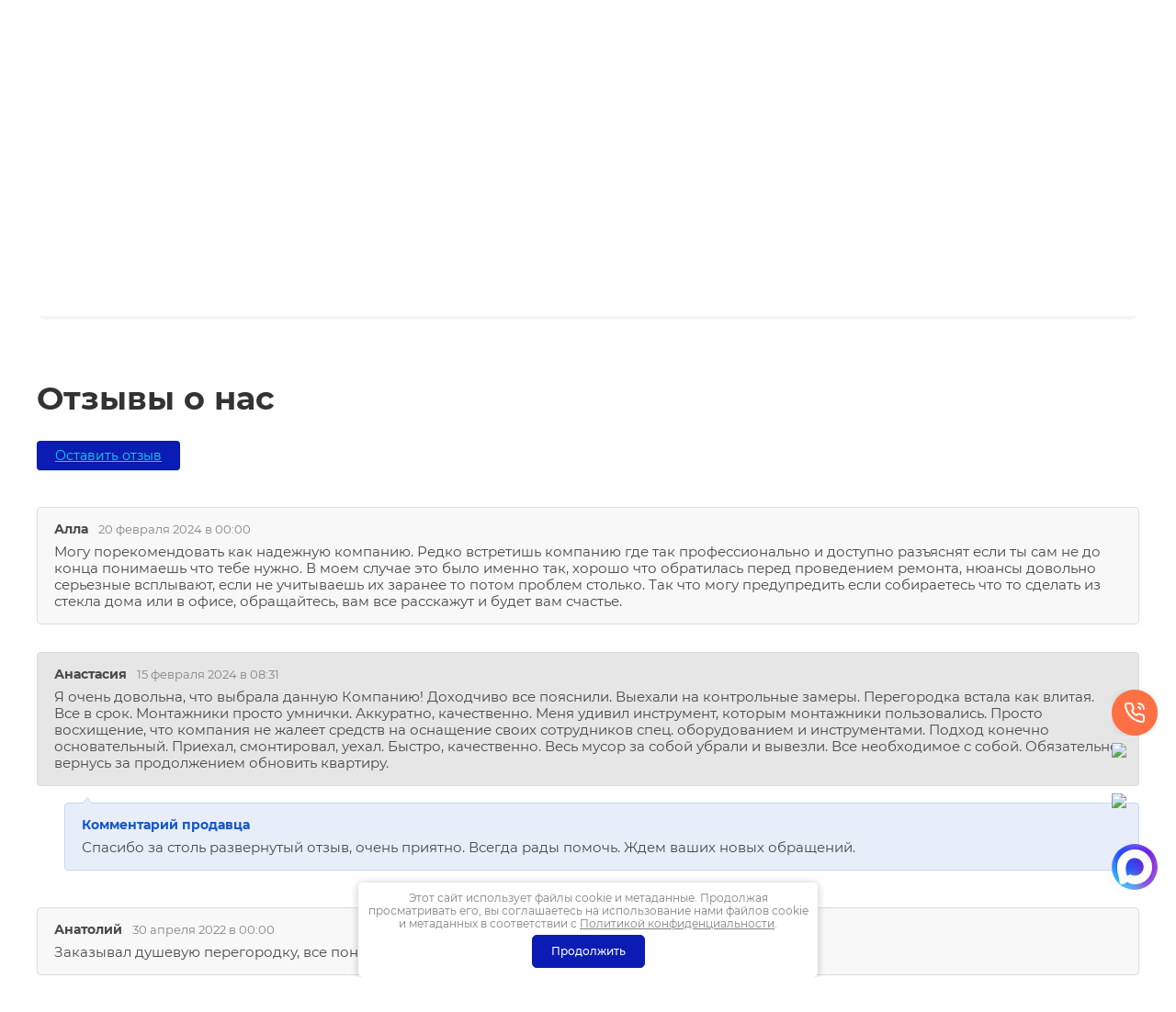

--- FILE ---
content_type: text/html; charset=utf-8
request_url: https://stroymoda-sk.ru/otzyvy-o-nas
body_size: 11733
content:
 <!doctype html>
 
<html lang="ru">
	 
	<head>
		 
		<meta charset="utf-8">
		 
		<meta name="robots" content="all"/>
		 <title>Отзывы о нас</title>
<!-- assets.top -->
<meta property="og:type" content="website">
<meta property="og:url" content="https://stroymoda-sk.ru/otzyvy-o-nas">
<meta name="twitter:card" content="summary">
<!-- /assets.top -->
 
		<meta name="description" content="Отзывы о нас">
		 
		<meta name="keywords" content="Отзывы о нас">
		 
		<meta name="SKYPE_TOOLBAR" content="SKYPE_TOOLBAR_PARSER_COMPATIBLE">
		<meta name="viewport" content="width=device-width, height=device-height, initial-scale=1.0, maximum-scale=1.0, user-scalable=no">
		 
		<meta name="msapplication-tap-highlight" content="no"/>
		 
		<meta name="format-detection" content="telephone=no">
		 
		<meta http-equiv="x-rim-auto-match" content="none">
		  
		<link rel="stylesheet" href="/g/css/styles_articles_tpl.css">
		 
		<link rel="stylesheet" href="/t/v890/images/css/styles.css">
		 
		<link rel="stylesheet" href="/t/v890/images/css/designblock.scss.css">
		 
		<link rel="stylesheet" href="/t/v890/images/css/s3_styles.scss.css">
		
		<link rel="stylesheet" href="/t/v890/images/css/ors-styles.scss.css">
		 
		<script src="/g/libs/jquery/1.10.2/jquery.min.js"></script>
		 
		<script src="/g/s3/misc/adaptiveimage/1.0.0/adaptiveimage.js"></script>
		 
            <!-- 46b9544ffa2e5e73c3c971fe2ede35a5 -->
            <script src='/shared/s3/js/lang/ru.js'></script>
            <script src='/shared/s3/js/common.min.js'></script>
        <link rel='stylesheet' type='text/css' href='/shared/s3/css/calendar.css' /><link rel="stylesheet" href="/g/libs/lightgallery-proxy-to-hs/lightgallery.proxy.to.hs.min.css" media="all" async>
<script src="/g/libs/lightgallery-proxy-to-hs/lightgallery.proxy.to.hs.stub.min.js"></script>
<script src="/g/libs/lightgallery-proxy-to-hs/lightgallery.proxy.to.hs.js" async></script>
<link rel="icon" href="/favicon.png" type="image/png">

<!--s3_require-->
<link rel="stylesheet" href="/g/basestyle/1.0.1/board/board.css" type="text/css"/>
<link rel="stylesheet" href="/g/basestyle/1.0.1/anketa/anketa.css" type="text/css"/>
<link rel="stylesheet" href="/g/basestyle/1.0.1/board/board.blue.css" type="text/css"/>
<script type="text/javascript" src="/g/basestyle/1.0.1/board/board.js" async></script>
<script type="text/javascript" src="/g/basestyle/1.0.1/anketa/anketa.js" async></script>
<link rel="stylesheet" href="/g/basestyle/1.0.1/anketa/anketa.blue.css" type="text/css"/>
<!--/s3_require-->

		<link href="/g/s3/anketa2/1.0.0/css/jquery-ui.css" rel="stylesheet" type="text/css"/>
		 
		<script src="/g/libs/jqueryui/1.10.0/jquery-ui.min.js" type="text/javascript"></script>
		 		<script src="/g/s3/anketa2/1.0.0/js/jquery.ui.datepicker-ru.js"></script>
		 
		<link rel="stylesheet" href="/g/libs/jquery-popover/0.0.3/jquery.popover.css">
		 
		<script src="/g/libs/jquery-popover/0.0.3/jquery.popover.min.js" type="text/javascript"></script>
		 
		<script src="/g/s3/misc/form/1.2.0/s3.form.js" type="text/javascript"></script>
		 
		<script src="/g/libs/jquery-bxslider/4.1.2/jquery.bxslider.min.js" type="text/javascript"></script>
		  
		<script type="text/javascript" src="/t/v890/images/js/main.js"></script>
		  
		<!--[if lt IE 10]> <script src="/g/libs/ie9-svg-gradient/0.0.1/ie9-svg-gradient.min.js"></script> <script src="/g/libs/jquery-placeholder/2.0.7/jquery.placeholder.min.js"></script> <script src="/g/libs/jquery-textshadow/0.0.1/jquery.textshadow.min.js"></script> <script src="/g/s3/misc/ie/0.0.1/ie.js"></script> <![endif]-->
		<!--[if lt IE 9]> <script src="/g/libs/html5shiv/html5.js"></script> <![endif]-->
		  
		 <script>$(function(){  $("html,body").not(":animated").animate({ scrollTop: $('.h1').offset().top - 20}, 700 );  });</script>
		 
		 
		  <link rel="stylesheet" href="/t/v890/images/css/advantages.scss.css">
		  <link rel="stylesheet" href="/t/v890/images/site.addons.scss.css">
	</head>
	 
	<body>
		 
		<div class="wrapper editorElement layer-type-wrapper" >
							<div class="msgrs real-mobile js-msgrs">
											<div class="msgrs_item phone">
							<a href="tel:83912191003">
								<span>Позвоните нам</span>
							</a>
						</div>
																<ul class="msgrs_list js-msgrs-list">
																								<li class="msgrs_item">
										<a href="https://t.me/stroymodask" target="_blank">
											<img src="/thumb/2/2xqAsp0Y3aa0L5PszTphnQ/50c50/d/fgs16_telegram.svg" alt="Telegram" />
											<span>Telegram</span>
										</a>
									</li>
																																<li class="msgrs_item">
										<a href="https://api.whatsapp.com/send/?phone=79029918480" target="_blank">
											<img src="/thumb/2/Xq5S0lCpcSkiFqIS4jNvXw/50c50/d/fgs16_whatsapp.svg" alt="WhatsApp" />
											<span>WhatsApp</span>
										</a>
									</li>
																																<li class="msgrs_item">
										<a href="https://max.ru/join/OmYanDsd5md_lILc5kVbjOLYXIqYJ_jZxobv2o2aBZk" target="_blank">
											<img src="/thumb/2/s0fiqVhPPRxstwgYIUNKOA/50c50/d/max-messenger-sign-logo.svg" alt="MAX" />
											<span>MAX</span>
										</a>
									</li>
																					</ul>
									</div>
						  <div class="side-panel side-panel-37 widget-type-side_panel editorElement layer-type-widget widget-22" data-layers="['widget-35':['tablet-landscape':'inSide','tablet-portrait':'inSide','mobile-landscape':'inSide','mobile-portrait':'inSide'],'widget-34':['tablet-landscape':'inSide','tablet-portrait':'inSide','mobile-landscape':'inSide','mobile-portrait':'inSide'],'widget-126':['tablet-landscape':'inSide','tablet-portrait':'inSide','mobile-landscape':'inSide','mobile-portrait':'inSide']]" data-phantom="0" data-position="left">
	<div class="side-panel-top">
		<div class="side-panel-button">
			<span class="side-panel-button-icon">
				<span class="side-panel-button-icon-line"></span>
				<span class="side-panel-button-icon-line"></span>
				<span class="side-panel-button-icon-line"></span>
			</span>
		</div>
		<div class="side-panel-top-inner" ></div>
	</div>
	<div class="side-panel-mask"></div>
	<div class="side-panel-content">
		<div class="side-panel-close"></div>		<div class="side-panel-content-inner"></div>
	</div>
</div>   
			 	<div class="editorElement layer-type-block ui-droppable block-53" >
				<div class="editorElement layer-type-block ui-droppable block-22" >
					<div class="layout column layout_52" >
						<div class="widget-34 horizontal menu-52 wm-widget-menu widget-type-menu_horizontal editorElement layer-type-widget" data-screen-button="more" data-responsive-tl="button" data-responsive-tp="button" data-responsive-ml="columned" data-more-text="..." data-child-icons="0">
							 
							<div class="menu-button">
								Меню
							</div>
							 
							<div class="menu-scroll">
								   <ul><li class="menu-item"><a href="/" ><span class="menu-item-text">Главная</span></a></li><li class="menu-item"><a href="/about" ><span class="menu-item-text">О компании</span></a></li><li class="menu-item"><a href="/uslugi" ><span class="menu-item-text">Услуги</span></a><ul class="level-2"><li><a href="/ofisnye-peregorodki" >Офисные перегородки</a></li><li><a href="/steklyannye-peregorodki" >Стеклянные перегородки</a></li><li><a href="/avtomaticheskie-razdvizhnye-dveri" >Автоматические раздвижные двери</a></li><li><a href="/steklyannye-kozyrki-navesy" >Стеклянные козырьки (навесы)</a></li><li><a href="/peregorodki-v-stile-loft" >Перегородки в стиле Loft</a></li><li><a href="/dveri-steklyannye-v-alyuminievom-profile" >Двери стеклянные в алюминиевом профиле</a></li><li><a href="/steklyannye-ograzhdeniya" >Стеклянные ограждения</a></li><li><a href="/teleskopicheskie-avtomaticheskie-dveri" >Телескопические автоматические двери</a></li><li><a href="/steklyannye-dushevye-peregorodki-ograzhdeniya" >Стеклянные душевые перегородки (ограждения)</a></li><li><a href="/protivopozharnye-dveri-i-peregorodki" >Противопожарные двери и перегородки</a></li><li><a href="/santehnicheskie-peregorodki" >Сантехнические перегородки</a></li></ul></li><li class="menu-item"><a href="/galereya-1" ><span class="menu-item-text">Галерея</span></a></li><li class="menu-item"><a href="/kontakty" ><span class="menu-item-text">Контакты</span></a></li><li class="opened active menu-item"><a href="/otzyvy-o-nas" ><span class="menu-item-text">Отзывы о нас</span></a></li><li class="menu-item"><a href="/steklyannye-izdeliya" ><span class="menu-item-text">СТЕКЛЯННЫЕ ИЗДЕЛИЯ</span></a></li><li class="menu-item"><a href="/karta-sajta" ><span class="menu-item-text">Карта сайта</span></a></li><li class="menu-item"><a href="/poisk-po-sajtu" ><span class="menu-item-text">Поиск по сайту</span></a></li><li class="menu-item"><a href="/stranica-registracii" ><span class="menu-item-text">Страница регистрации</span></a></li><li class="menu-item"><a href="/obyazatelnaya-forma" ><span class="menu-item-text">Обязательная форма</span></a></li><li class="menu-item"><a href="/dokumenty" ><span class="menu-item-text">Документы</span></a></li><li class="menu-item"><a href="/prajsy" ><span class="menu-item-text">Прайсы</span></a></li><li class="menu-item"><a href="/akcii" ><span class="menu-item-text">Акции</span></a></li></ul> 
							</div>
							 
						</div>
					</div>
					<div class="layout column layout_53" >
						  <div class="widget-35 search-53 wm-search widget-type-search editorElement layer-type-widget"
	 data-setting-type="slide"
	 data-setting-animate="1"
	 data-setting-animate_list="1,0,0,0,0"
		>
	<form class="wm-search-inner" method="get" action="/search">
		<input size="1" class="wm-input-default"  type="text" name="search" value="">
		<button class="wm-input-default" type="submit"></button>
	<re-captcha data-captcha="recaptcha"
     data-name="captcha"
     data-sitekey="6LcYvrMcAAAAAKyGWWuW4bP1De41Cn7t3mIjHyNN"
     data-lang="ru"
     data-rsize="invisible"
     data-type="image"
     data-theme="light"></re-captcha></form>
</div>  
					</div>
				</div>
			</div>
			<div class="editorElement layer-type-block ui-droppable block-81" >
				<div class="editorElement layer-type-block ui-droppable block-82" >
					<div class="editorElement layer-type-block ui-droppable block-2" >
						<div class="logoWr">
							<a href="//stroymoda-sk.ru" class="logoImg">
								<img src="/thumb/2/hiNjkMtfJpvAcd54T7xAMA/120r/d/logotip.png" alt="СТРОЙМОДА СК" />
							</a>
							<div class="logoText">
																<div class="siteName">
									СТРОЙМОДА СК
								</div>
																<div class="siteActivity">Работы по сборке и монтажу сборных конструкций</div> 
								<div class="siteTagline">РЕАЛИЗУЙТЕ СВОИ МЕЧТЫ ВМЕСТЕ С НАМИ</div> 
							</div>
						</div>
						<div class="headerRight">
														<div class="address_top">
								г. Красноярск
							</div>
														
							<div class="contactWr">
																<div class="timeWork">
									ПН-ПТ с 9.00 до 18.00
								</div>
																								<div class="phonesWr">
																			<div>
											<a href="tel:+7 (391) 219-10-03">+7 (391) 219-10-03</a>
										</div>
																			<div>
											<a href="tel:+7 (963) 191-07-75">+7 (963) 191-07-75</a>
										</div>
																			<div>
											<a href="tel:+7 (902) 991-84-80">+7 (902) 991-84-80</a>
										</div>
																	</div>
															</div>
						</div>
									</div>
			
		</div>
	</div>
		<div class="editorElement layer-type-block ui-droppable block-112" >
		<div class="editorElement layer-type-block ui-droppable block-113" >
			
<div class="widget-125 path widget-type-path editorElement layer-type-widget" data-url="/otzyvy-o-nas"><a href="/">Главная</a> \ Отзывы о нас</div> 
			
			<div class="layout columned columns-2 layout_189_id_191" >
								
				<div class="layout column layout_192" >
					<div class="editorElement layer-type-block ui-droppable block-114" >
						<h1 class="h1 widget-127 widget-type-h1 editorElement layer-type-widget">
							Отзывы о нас
						</h1>
						<article class="content-194 content widget-128 widget-type-content editorElement layer-type-widget">





<style>
	
	
		.g-page-board a{font-weight: normal;}
	
		.g-form-field__value, .g-form-control-text, .g-form-control-textarea{max-width: 100%;}
	
		.g-form-calendar__icon{pointer-events: none;}
			
		.g-form-field__hint--popup{position: relative;top: auto; left: 0; margin: 10px 0 0;max-width: 100%;white-space: normal;}
		.g-form-field__hint--popup:before{
			top: -6px;
			left: 10px;
			transform: rotate(45deg);
		}
		
		@media (max-width: 960px){
			.g-form-calendar__icon{display: none;}
		}
		
	
</style>

<div class="g-page g-page-board">
	<div class="g-board">


		
					<a href="#g-board__form" class="g-button">Оставить отзыв</a>
				
					<div class="g-comment-list g-board__comment-list">
									<div class="g-comment "> 	<div class="g-comment__panel">
		<div class="g-comment__author ">Алла</div>
					<time class="g-comment__date">
				20 февраля 2024
				в
				00:00
			</time>
					</div>

	<div class="g-comment__text ">
		Могу порекомендовать как надежную компанию. Редко встретишь компанию где так профессионально и доступно разъяснят если ты сам не до конца понимаешь что тебе нужно. В моем случае это было именно так, хорошо что обратилась перед проведением ремонта, нюансы довольно серьезные всплывают, если не учитываешь их заранее то потом проблем столько. Так что могу предупредить если собираетесь что то сделать из стекла дома или в офисе, обращайтесь, вам все расскажут и будет вам счастье.
	</div>

	</div>														<div class="g-comment  g-comment--even"> 	<div class="g-comment__panel">
		<div class="g-comment__author ">Анастасия</div>
					<time class="g-comment__date">
				15 февраля 2024
				в
				08:31
			</time>
					</div>

	<div class="g-comment__text ">
		Я очень довольна, что выбрала данную Компанию! Доходчиво все пояснили. Выехали на контрольные замеры. Перегородка встала как влитая. Все в срок. Монтажники просто умнички. Аккуратно, качественно. Меня удивил инструмент, которым монтажники пользовались. Просто восхищение, что компания не жалеет средств на оснащение своих сотрудников спец. оборудованием и инструментами. Подход конечно основательный. Приехал, смонтировал, уехал. Быстро, качественно. Весь мусор за собой убрали и вывезли. Все необходимое с собой. Обязательно вернусь за продолжением обновить квартиру.
	</div>

	</div>											<div class="g-comment g-comment--reply g-comment--arrow"> 	<div class="g-comment__panel">
		<div class="g-comment__author g-comment__author--reply">Комментарий продавца</div>
					</div>

	<div class="g-comment__text g-comment__text--reply">
		Спасибо за столь развернутый отзыв, очень приятно. Всегда рады помочь. Ждем ваших новых обращений.
	</div>

	</div>														<div class="g-comment "> 	<div class="g-comment__panel">
		<div class="g-comment__author ">Анатолий</div>
					<time class="g-comment__date">
				30 апреля 2022
				в
				00:00
			</time>
					</div>

	<div class="g-comment__text ">
		Заказывал душевую перегородку, все понравилось, пользуюсь с удовольствием. Рекомендую.
	</div>

	</div>											<div class="g-comment g-comment--reply g-comment--arrow"> 	<div class="g-comment__panel">
		<div class="g-comment__author g-comment__author--reply">Комментарий продавца</div>
					</div>

	<div class="g-comment__text g-comment__text--reply">
		Спасибо за отзыв, всегда приятно если человек доволен результатом.
	</div>

	</div>														<div class="g-comment  g-comment--even"> 	<div class="g-comment__panel">
		<div class="g-comment__author ">Евгения</div>
					<time class="g-comment__date">
				22 апреля 2022
				в
				12:25
			</time>
					</div>

	<div class="g-comment__text ">
		Работаем не в первый раз можно работать с компанией, ответственные, надежные.
	</div>

	</div>											<div class="g-comment g-comment--reply g-comment--arrow"> 	<div class="g-comment__panel">
		<div class="g-comment__author g-comment__author--reply">Комментарий продавца</div>
					</div>

	<div class="g-comment__text g-comment__text--reply">
		Спасибо, мы работаем для Вас.
	</div>

	</div>														<div class="g-comment "> 	<div class="g-comment__panel">
		<div class="g-comment__author ">Покупатель</div>
					<time class="g-comment__date">
				24 сентября 2019
				в
				00:00
			</time>
					</div>

	<div class="g-comment__text ">
		Отлично<br />
<br />
Заказывала лестничное ограждение в частный дом. Не знала даже с чего начать. Обратилась в Строймода СК. И подсказали, как лучше сделать, и по дизайну предложили несколько вариантов. Ценовой диапазон разный. Можешь выбрать как бюджетный вариант, так и по дороже, по солиднее варианты. Очень высококвалифицированные специалисты. И еще главное - это сроки.  Буду заказывать еще двери в ванную комнату и для душевой с сауной. Надежная компания!!!
	</div>

	</div>											<div class="g-comment g-comment--reply g-comment--arrow"> 	<div class="g-comment__panel">
		<div class="g-comment__author g-comment__author--reply">Комментарий продавца</div>
					</div>

	<div class="g-comment__text g-comment__text--reply">
		Приятно быть полезными. Спасибо за отзыв. Ждем Вас с новыми заказами.
	</div>

	</div>														<div class="g-comment  g-comment--even"> 	<div class="g-comment__panel">
		<div class="g-comment__author ">Покупатель</div>
					<time class="g-comment__date">
				20 декабря 2018
				в
				00:00
			</time>
					</div>

	<div class="g-comment__text ">
		Отлично<br />
<br />
Все отлично, понравилось работать, самое главное что все понятно объяснили, предложили несколько вариантов на выбор.
	</div>

	</div>											<div class="g-comment g-comment--reply g-comment--arrow"> 	<div class="g-comment__panel">
		<div class="g-comment__author g-comment__author--reply">Комментарий продавца</div>
					</div>

	<div class="g-comment__text g-comment__text--reply">
		Спасибо за положительный отзыв, всегда рады быть полезными.
	</div>

	</div>														<div class="g-comment "> 	<div class="g-comment__panel">
		<div class="g-comment__author ">Покупатель</div>
					<time class="g-comment__date">
				18 декабря 2018
				в
				00:00
			</time>
					</div>

	<div class="g-comment__text ">
		Отлично<br />
<br />
Могу рекомендовать компанию как ответственную и благонадежную. Устанавливали нам перегородки в офис, все понравилось.
	</div>

	</div>											<div class="g-comment g-comment--reply g-comment--arrow"> 	<div class="g-comment__panel">
		<div class="g-comment__author g-comment__author--reply">Комментарий продавца</div>
					</div>

	<div class="g-comment__text g-comment__text--reply">
		Спасибо большое за положительный отзыв.
	</div>

	</div>														<div class="g-comment  g-comment--even"> 	<div class="g-comment__panel">
		<div class="g-comment__author ">Покупатель</div>
					<time class="g-comment__date">
				18 декабря 2018
				в
				00:00
			</time>
					</div>

	<div class="g-comment__text ">
		Отлично<br />
<br />
Поставили душевую перегородку в коттедж. Замечательно встала. Размер в размер. Быстро рассчитали. Приехали, замерили. И через 3 недели уже стоит такая красота. Двери в котедже буду менять обязательно к вам обращусь. Компанию рекомендую!!!
	</div>

	</div>											<div class="g-comment g-comment--reply g-comment--arrow"> 	<div class="g-comment__panel">
		<div class="g-comment__author g-comment__author--reply">Комментарий продавца</div>
					</div>

	<div class="g-comment__text g-comment__text--reply">
		Спасибо Вам за положительный отзыв, будем Вас рады видеть ещё.
	</div>

	</div>														<div class="g-comment "> 	<div class="g-comment__panel">
		<div class="g-comment__author ">Покупатель</div>
					<time class="g-comment__date">
				26 ноября 2018
				в
				00:00
			</time>
					</div>

	<div class="g-comment__text ">
		Заказывал у них перегородки из закаленного стекла, нужно было офис разделить. Все понравилось, профессионалы работают. Рекомендую, не пожалеете.
	</div>

	</div>											<div class="g-comment g-comment--reply g-comment--arrow"> 	<div class="g-comment__panel">
		<div class="g-comment__author g-comment__author--reply">Комментарий продавца</div>
					</div>

	<div class="g-comment__text g-comment__text--reply">
		Спасибо Вам за отзыв, всегда приятно услышать о своей работе приятные слова.
	</div>

	</div>														<div class="g-comment  g-comment--even"> 	<div class="g-comment__panel">
		<div class="g-comment__author ">Покупатель</div>
					<time class="g-comment__date">
				22 ноября 2018
				в
				00:00
			</time>
					</div>

	<div class="g-comment__text ">
		Заказывали стеклянную перегородку в офис. Остались довольны работой компании. Рекомендуем.
	</div>

	</div>											<div class="g-comment g-comment--reply g-comment--arrow"> 	<div class="g-comment__panel">
		<div class="g-comment__author g-comment__author--reply">Комментарий продавца</div>
					</div>

	<div class="g-comment__text g-comment__text--reply">
		Спасибо за положительную оценку нашего труда, всегда рады быть вам полезными.
	</div>

	</div>														<div class="g-comment "> 	<div class="g-comment__panel">
		<div class="g-comment__author ">Покупатель</div>
					<time class="g-comment__date">
				08 ноября 2018
				в
				00:00
			</time>
					</div>

	<div class="g-comment__text ">
		Мне порекомендовали поработать с этими ребятами, решил обратиться, нужна была перегородка в офис, выделить отдельно кабинет, предложили разные варианты, согласовали самый приемлемый по цене, отработали довольно быстро. Нервы не тратил, как иногда бывает... Рекомендую данную компанию.
	</div>

	</div>											<div class="g-comment g-comment--reply g-comment--arrow"> 	<div class="g-comment__panel">
		<div class="g-comment__author g-comment__author--reply">Комментарий продавца</div>
					</div>

	<div class="g-comment__text g-comment__text--reply">
		Спасибо за отзыв. Мы всегда стараемся сделать так чтобы вам понравилось. Ждем еще ваших обращений.
	</div>

	</div>														<div class="g-comment  g-comment--even"> 	<div class="g-comment__panel">
		<div class="g-comment__author ">Покупатель</div>
					<time class="g-comment__date">
				10 августа 2018
				в
				00:00
			</time>
					</div>

	<div class="g-comment__text ">
		Остались только положительные эмоции от работы с этой компанией. рекомендую всем.
	</div>

	</div>											<div class="g-comment g-comment--reply g-comment--arrow"> 	<div class="g-comment__panel">
		<div class="g-comment__author g-comment__author--reply">Комментарий продавца</div>
					</div>

	<div class="g-comment__text g-comment__text--reply">
		Благодарим Вас за положительную оценку нашего труда.
	</div>

	</div>														<div class="g-comment "> 	<div class="g-comment__panel">
		<div class="g-comment__author ">Покупатель</div>
					<time class="g-comment__date">
				20 февраля 2018
				в
				00:00
			</time>
					</div>

	<div class="g-comment__text ">
		Построили с компанией не один объект, проверенные, надежные. Только положительные эмоции и рекомендации.
	</div>

	</div>											<div class="g-comment g-comment--reply g-comment--arrow"> 	<div class="g-comment__panel">
		<div class="g-comment__author g-comment__author--reply">Комментарий продавца</div>
					</div>

	<div class="g-comment__text g-comment__text--reply">
		Спасибо за отзыв, нам приятно работать с любым клиентом, всегда рады быть полезными.
	</div>

	</div>														<div class="g-comment  g-comment--even"> 	<div class="g-comment__panel">
		<div class="g-comment__author ">Покупатель</div>
					<time class="g-comment__date">
				30 января 2018
				в
				00:00
			</time>
					</div>

	<div class="g-comment__text ">
		Рекомендую всем поработать с этой компанией, все быстро и понятно. Результат превзошел мои ожидания. Душевой перегородкой пользуюсь не нарадуюсь...
	</div>

	</div>											<div class="g-comment g-comment--reply g-comment--arrow"> 	<div class="g-comment__panel">
		<div class="g-comment__author g-comment__author--reply">Комментарий продавца</div>
					</div>

	<div class="g-comment__text g-comment__text--reply">
		Спасибо за отзыв. Всегда рады быть полезными.
	</div>

	</div>												</div>
			
			
			<a name="g-board__form"></a>

			<div class="g-header g-header--h2">Оставить отзыв</div>

			
			<form method="post" id="form_g-anketa" class="g-board__form" action="#g-board__form">
																					
	
																										
								
								<div class="g-form-field g-form-field--required">
			<div class="g-form-field__title">
			<label for="post_name">
				Имя
									<span class="g-form-field__required-mark">*</span>
							</label>

					</div>
			<div class="g-form-field__value">
										<input  required class=" g-form-control-text g-form-control-value g-form-control--required"  type="text" size="30" maxlength="300" value="" name="post_name" id="post_name" />
									
												</div>
</div>																								
	
																										
								
								<div class="g-form-field">
			<div class="g-form-field__title">
			<label for="post_mail">
				E-mail
							</label>

					</div>
			<div class="g-form-field__value">
										<input  class=" g-form-control-text g-form-control-value" type="email" size="30" maxlength="300" value="" name="post_mail"  id="post_mail"/>
									
												</div>
</div>																								
	
																										
								
								<div class="g-form-field g-form-field--required">
			<div class="g-form-field__title">
			<label for="post_body">
				Текст
									<span class="g-form-field__required-mark">*</span>
							</label>

					</div>
			<div class="g-form-field__value">
										<textarea  required class=" g-form-control-textarea g-form-control-value g-form-control--required" cols="70" rows="7" name="post_body" id="post_body"></textarea>
									
												</div>
</div>																
                                
                                                <div class="g-form-field g-form-field--required">
							<div class="g-form-field__value">
								<ul>
									<li>
										<label class="g-form-control-checkbox">

											<input required type="checkbox" value="1" name="personal_data" class="visible g-form-control-value"  />
											<span class="g-form-control-checkbox__input"></span>
											<span class="g-form-control-checkbox__label">
											    <span>Я выражаю <a href="/user/agreement">согласие на передачу и обработку персональных данных</a> 
											            в соответствии с <a href="/politika-konfidencialnosti">Политикой конфиденциальности</a> 
											    <span class="field-required-mark"> *</span></span>                                              
											</span>
										
										</label>
										
									</li>
								</ul>
															</div>
						</div>
                        
                        
                

				
				<div class="g-form-row g-form-row--submit">
					<input type="submit" class="g-button" value="Отправить" />
				</div>
									<div class="g-notice g-notice--indents">
	Внимание! Отправленное сообщение появится только после проверки администратором сайта!
</div>							<re-captcha data-captcha="recaptcha"
     data-name="captcha"
     data-sitekey="6LcYvrMcAAAAAKyGWWuW4bP1De41Cn7t3mIjHyNN"
     data-lang="ru"
     data-rsize="invisible"
     data-type="image"
     data-theme="light"></re-captcha></form>
			</div>
</div>

</article>
					</div>
				</div>
			</div>
		</div>
	</div>
	<div class="editorElement layer-type-block ui-droppable block-97" >
		<div class="editorElement layer-type-block ui-droppable block-98" >
			<div class="editorElement layer-type-block ui-droppable block-99" >
				<div class="layout column layout_168" >
					<div class="editorElement layer-type-block ui-droppable block-100" >
						<div class="editorElement layer-type-text text-3" >
							Есть вопросы?
						</div>
						<div class="editorElement layer-type-text text-2" >
							Оставьте заявку, и наши специалисты с Вами свяжутся
							<br>
							</div>
						</div>
					</div>
					<div class="layout column layout_171" >
						  	<a class="button-171 widget-119 widget-type-button editorElement layer-type-widget" href="#"  data-api-type="popup-form" data-api-url="/-/x-api/v1/public/?method=form/postform&param[form_id]=29486305&param[tpl]=wm.form.popup.tpl&placeholder=placeholder&tit_en=1&sh_err_msg=0&ic_en=0&u_s=/user" data-wr-class="popover-wrap-171"><span>Есть вопросы?</span></a>
  
					</div>
				</div>
			</div>
		</div>
				<div class="editorElement layer-type-block ui-droppable block-45" >
			<div class="editorElement layer-type-block ui-droppable block-77" >
				<div class="editorElement layer-type-block ui-droppable block-46" >
					<div class="layout column layout_110" >
						  	<div class="phones-110 widget-76 phones-block contacts-block widget-type-contacts_phone editorElement layer-type-widget">
		<div class="inner">
			<label class="cell-icon" for="tg-phones-110">
				<div class="icon"></div>
			</label>
			<input id="tg-phones-110" class="tgl-but" type="checkbox">
			<div class="block-body-drop">
				<div class="cell-text">
					<div class="title"><div class="align-elem">Телефон:</div></div>
					<div class="text_body">
						<div class="align-elem">
															<div><a href="tel:+73912191003">+7 (391) 219-10-03</a></div><div><a href="tel:+79631910775">+7 (963) 191-07-75</a></div><div><a href="tel:+79029918480">+7 (902) 991-84-80</a></div>													</div>
					</div>
				</div>
			</div>
		</div>
	</div>
 
						  	<div class="schedule-124 widget-93 schedule-block contacts-block widget-type-contacts_schedule editorElement layer-type-widget">
		<div class="inner">
			<label class="cell-icon" for="tg-schedule-124">
				<div class="icon"></div>
			</label>
			<input id="tg-schedule-124" class="tgl-but" type="checkbox">
			<div class="block-body-drop">
				<div class="cell-text">
					<div class="title"><div class="align-elem">График работы:</div></div>
					<div class="text_body">
						<div class="align-elem">• Понедельник 09:00 - 18:00 <br />
• Вторник 09:00 - 18:00<br />
• Среда 09:00 - 18:00 <br />
• Четверг 09:00 - 18:00<br />
• Пятница 09:00 - 18:00 <br />
• Суббота - Выходной<br />
• Воскресенье - Выходной</div>
					</div>
				</div>
			</div>
		</div>
	</div>
					</div>
					<div class="layout column layout_108" >
						<div class="site-copyright widget-74 widget-type-site_copyright editorElement layer-type-widget">
							 
							<div class="align-elem">
								   Copyright &copy; 2022 - 2026								<br />
								
								<a class="privacy_policy" href="/politika-konfidencialnosti">Политика конфиденциальности</a>
							</div>
							 
						</div>
					</div>
					<div class="layout column layout_109" >
						      <div class="address-109 widget-75 address-block contacts-block widget-type-contacts_address editorElement layer-type-widget">
        <div class="inner">
            <label class="cell-icon" for="tg109">
                <div class="icon"></div>
            </label>
            <input id="tg109" class="tgl-but" type="checkbox">
            <div class="block-body-drop">
                <div class="cell-text">
                    <div class="title"><div class="align-elem">Адрес:</div></div>
                    <div class="text_body">
                        <div class="align-elem">Россия, Красноярский край, г. Красноярск, ул. Норильская, д. 7, пом. 1, комн. 7</div>
                    </div>
                </div>
            </div>
        </div>
    </div>
  
					</div>
				</div>
				<div class="editorElement layer-type-block ui-droppable block-56" >
					              <div class="up-106 widget-73 up_button widget-type-button_up editorElement layer-type-widget" data-speed="900">
			<div class="icon"></div>
		</div>            <div class="mega-copyright widget-77  widget-type-mega_copyright editorElement layer-type-widget"><span style='font-size:14px;' class='copyright'><!--noindex-->Создание, <span style="text-decoration:underline; cursor: pointer;" onclick="javascript:window.open('https://megagr'+'oup.ru/?utm_referrer='+location.hostname)" class="copyright">разработка сайта</span> — студия Мегагрупп.ру.<!--/noindex--></span></div>  
					<div class="site-counters widget-78 widget-type-site_counters editorElement layer-type-widget">
						 <!-- Yandex.Metrika informer -->
<a href="https://metrika.yandex.ru/stat/?id=90892221&amp;from=informer"
target="_blank" rel="nofollow"><img src="https://informer.yandex.ru/informer/90892221/3_1_FFFFFFFF_EFEFEFFF_0_pageviews"
style="width:88px; height:31px; border:0;" alt="Яндекс.Метрика" title="Яндекс.Метрика: данные за сегодня (просмотры, визиты и уникальные посетители)" class="ym-advanced-informer" data-cid="90892221" data-lang="ru" /></a>
<!-- /Yandex.Metrika informer -->

<!-- Yandex.Metrika counter -->
<script type="text/javascript" >
   (function(m,e,t,r,i,k,a){m[i]=m[i]||function(){(m[i].a=m[i].a||[]).push(arguments)};
   m[i].l=1*new Date();
   for (var j = 0; j < document.scripts.length; j++) {if (document.scripts[j].src === r) { return; }}
   k=e.createElement(t),a=e.getElementsByTagName(t)[0],k.async=1,k.src=r,a.parentNode.insertBefore(k,a)})
   (window, document, "script", "https://mc.yandex.ru/metrika/tag.js", "ym");

   ym(90892221, "init", {
        clickmap:true,
        trackLinks:true,
        accurateTrackBounce:true,
        webvisor:true
   });
</script>
<noscript><div><img src="https://mc.yandex.ru/watch/90892221" style="position:absolute; left:-9999px;" alt="" /></div></noscript>
<!-- /Yandex.Metrika counter -->
<!--__INFO2026-01-21 00:44:29INFO__-->
 
					</div>
				</div>
			</div>
		</div>
	</div>
		<link rel="stylesheet" href="/t/v890/images/css/ors_privacy.scss.css">
<script src="/t/v890/images/js/ors_privacy.js"></script>

<div class="cookies-warning cookies-block-js">
	<div class="cookies-warning__body">
		Этот сайт использует файлы cookie и метаданные. 
Продолжая просматривать его, вы соглашаетесь на использование нами файлов cookie и метаданных в соответствии 
с <a target="_blank" href="/politika-konfidencialnosti">Политикой конфиденциальности</a>. <br>
		<div class="cookies-warning__close gr-button-5 cookies-close-js">
			Продолжить
		</div>
	</div>
</div>
<!-- assets.bottom -->
<!-- </noscript></script></style> -->
<script src="/my/s3/js/site.min.js?1768462484" ></script>
<script src="/my/s3/js/site/defender.min.js?1768462484" ></script>
<script src="https://cp.onicon.ru/loader/62559234b887ee6a598b456c.js" data-auto async></script>
<script >/*<![CDATA[*/
var megacounter_key="1f93dd1f36b8b32cb659beaf44e7aa14";
(function(d){
    var s = d.createElement("script");
    s.src = "//counter.megagroup.ru/loader.js?"+new Date().getTime();
    s.async = true;
    d.getElementsByTagName("head")[0].appendChild(s);
})(document);
/*]]>*/</script>
<script >/*<![CDATA[*/
$ite.start({"sid":3939333,"vid":3975984,"aid":3992661,"stid":4,"cp":21,"active":true,"domain":"stroymoda-sk.ru","lang":"ru","trusted":false,"debug":false,"captcha":3,"onetap":[{"provider":"vkontakte","provider_id":"51975314","code_verifier":"m0jcOVMmEwTTmMmDNMGghNDwz1jUUMk2M4ZYmNVUYyJ"}]});
/*]]>*/</script>
<!-- /assets.bottom -->
</body>
 
</html>

--- FILE ---
content_type: text/css
request_url: https://stroymoda-sk.ru/t/v890/images/css/styles.css
body_size: 23163
content:
@import "fonts.css";
html{font-family:sans-serif;-ms-text-size-adjust:100%;-webkit-text-size-adjust:100%;}body{margin:0;background: #fff;-webkit-font-smoothing:antialiased;-moz-osx-font-smoothing:grayscale;}body::before{content:""; height: 1px; display: block; margin-top: -1px;}article,aside,details,figcaption,figure,footer,header,hgroup,main,menu,nav,section,summary{display:block}audio,canvas,progress,video{display:inline-block;vertical-align:baseline}audio:not([controls]){display:none;height:0}[hidden],template{display:none}a{background-color:transparent;color:inherit;}a:active,a:hover{outline:0}abbr[title]{border-bottom:1px dotted}b,strong{font-weight:bold}dfn{font-style:italic}h1{margin: 0; font-size: inherit; font-weight: inherit;}mark{background:#ff0;color:#000}small{font-size:80%}sub,sup{font-size:75%;line-height:0;position:relative;vertical-align:baseline}sup{top:-0.5em}sub{bottom:-0.25em}img{border:0}svg:not(:root){overflow:hidden}figure{margin:1em 40px}hr{box-sizing:content-box;height:0}pre{overflow:auto}code,kbd,pre,samp{font-family:monospace,monospace;font-size:1em}button,input,optgroup,select,textarea{color:#000;font:inherit;margin:0}button{overflow:visible}button,select{text-transform:none}button,html input[type="button"],input[type="reset"],input[type="submit"]{-webkit-appearance:button;cursor:pointer}button[disabled],html input[disabled]{cursor:default}button::-moz-focus-inner,input::-moz-focus-inner{border:0;padding:0}input{line-height:normal}input[type="checkbox"],input[type="radio"]{box-sizing:border-box;padding:0}input[type="number"]::-webkit-inner-spin-button,input[type="number"]::-webkit-outer-spin-button{height:auto}input[type="search"]{-webkit-appearance:textfield;box-sizing:content-box}input[type="search"]::-webkit-search-cancel-button,input[type="search"]::-webkit-search-decoration{-webkit-appearance:none}fieldset{border:1px solid silver;margin:0 2px;padding:.35em .625em .75em}legend{border:0;padding:0}textarea{overflow:auto}optgroup{font-weight:bold}table{border-collapse:collapse;border-spacing:0}
body.noscroll {overflow: hidden !important;}
.removed, .hidden { display: none !important;}
.editorElement, .layout {
	box-sizing: border-box;
	padding-top: .02px;
	padding-bottom: .02px;
}
.editorElement { word-wrap: break-word; overflow-wrap: break-word;}
.vertical-middle {white-space: nowrap;}
.vertical-middle>* {white-space: normal;display: inline-block;vertical-align: middle;}
.vertical-middle::after {height: 100%;width: 0;display: inline-block;vertical-align: middle;content: "";}
.wrapper {margin: 0 auto;height: auto !important;height: 100%;min-height: 100%;min-height: 100vh;overflow: hidden;max-width: 100%;}
.wrapper > * { max-width: 100%; }
.editorElement .removed+.delimiter, .editorElement .delimiter:first-child {display: none;}
.wm-input-default {border: none; background: none; padding: 0;}
/* tooltip */
@keyframes show_hide {
	0% { left:85%; opacity: 0; width: auto; height: auto; padding: 5px 10px; font-size: 12px;}
	20% { left: 100%; opacity: 1; width: auto; height: auto; padding: 5px 10px; font-size: 12px;}
	100% { left: 100%; opacity: 1; width: auto; height: auto; padding: 5px 10px; font-size: 12px;}
}
@keyframes show_hide_after {
	0% {width: 5px; height: 5px;}
	100% {width: 5px; height: 5px;}
}
/* tooltip for horizontal */
@keyframes horizontal_show_hide {
	0% { top:95%; opacity: 0; width: 100%; height: auto; padding: 5px 10px; font-size: 12px;}
	20% { top: 100%; opacity: 1; width: 100%; height: auto; padding: 5px 10px; font-size: 12px;}
	100% { top: 100%; opacity: 1; width: 100%; height: auto; padding: 5px 10px; font-size: 12px;}
}
.wm-tooltip {display: none;position: absolute;z-index:100;top: 100%;left: 0;background: #FBFDDD;color: #CA3841;padding: 5px 10px;border-radius: 3px;box-shadow: 1px 2px 3px rgba(0,0,0,.3); white-space: normal; box-sizing: border-box;}
.wm-tooltip::after {content: "";font-size: 0;background: inherit;width: 5px;height: 5px;position: absolute;top: 0;left: 50%;margin: -2px 0 0;box-shadow: 0 1px 0 rgba(0,0,0,.1), 0 2px 0 rgba(0,0,0,.1);transform: rotate(45deg);}
.error .wm-tooltip {display: block;padding: 0;font-size: 0;animation: horizontal_show_hide 4s;}
.error .wm-tooltip::after {left:50%; top:0; margin: -2px 0 0; box-shadow: 0 -1px 0 rgba(0,0,0,.1), 0 -2px 0 rgba(0,0,0,.1); width: 0;height: 0;animation: show_hide_after 4s;}
.horizontal_mode .wm-tooltip {top: 100%; left: 0; width: 100%; white-space: normal; margin: 5px 0 0; text-align: center;}
.horizontal_mode .wm-tooltip::after {left: 50%; top: 0; margin: -2px 0 0; box-shadow: 0 -1px 0 rgba(0,0,0,.1), 0 -2px 0 rgba(0,0,0,.1);}
.error .horizontal_mode .wm-tooltip, .horizontal_mode .error .wm-tooltip {animation: horizontal_show_hide 4s;}
@media all and (max-width: 960px) {
	.wm-tooltip {top: 100%; left: 0; width: 100%; white-space: normal; margin: 5px 0 0; text-align: center;}
	.wm-tooltip::after {left: 50%; top: 0; margin: -2px 0 0; box-shadow: 0 -1px 0 rgba(0,0,0,.1), 0 -2px 0 rgba(0,0,0,.1);}
	.error .wm-tooltip {animation: horizontal_show_hide 4s;}
}
table.table0 td, table.table1 td, table.table2 td, table.table2 th {
	padding:5px;
	border:1px solid #dedede;
	vertical-align:top;
}
table.table0 td { border:none; }
table.table2 th {
	padding:8px 5px;
	background:#eb3c3c;
	border:1px solid #dedede;
	font-weight:normal;
	text-align:left;
	color:#fff;
}
.for-mobile-view { overflow: auto; }
.side-panel,
.side-panel-button,
.side-panel-mask,
.side-panel-content { display: none;}

.align-elem{
	flex-grow:1;
	max-width:100%;
}

html.mobile div{
	background-attachment: scroll;
}

.ui-datepicker {font-size: 14px !important; z-index: 999999 !important;}
.wm-video {position: absolute; z-index: 0; top: 0; left: 0; right: 0; bottom: 0; overflow: hidden; width: 100%; height: 100%;}
.wm-video video {max-width: 100%; min-width: 100%; min-height: 100%; position: absolute; top: 50%; left: 50%; transform: translate(-50%, -50%);}
.wm-video.vertical video {max-width: none; max-height: 100%;}
body { background: #ffffff; text-align: left; z-index: 2;}
.wrapper { border: none; position: relative; z-index: 3; font-family: Arial, Helvetica, sans-serif; text-align: left; text-indent: 0; font-size: 12px; color: #000000; font-style: normal; line-height: 1.2; letter-spacing: 0; text-transform: none; text-decoration: none; display: block; -webkit-border-radius: none; -moz-border-radius: none; border-radius: none; -webkit-flex-direction: column; -moz-flex-direction: column; flex-direction: column;}
.block-81 { position: relative; width: auto; min-height: 0; max-width: 100%; z-index: 6; display: block; -webkit-flex-direction: column; -moz-flex-direction: column; flex-direction: column; margin-top: 0; margin-left: 0; margin-right: 0; font-family: Montserrat, sans-serif; text-decoration: none; right: 0;}
.block-82 { margin: 0 auto; border: none; position: relative; top: 0; left: 0; width: 1350px; min-height: 0; max-width: 100%; z-index: 1; display: block; -webkit-flex-direction: column; -moz-flex-direction: column; flex-direction: column; text-decoration: none; padding-left: 40px; padding-right: 40px; -webkit-border-radius: none; -moz-border-radius: none; border-radius: none;}
.block-2 .layout_4 { -webkit-flex: 1 0 0px; -moz-flex: 1 0 0px; flex: 1 0 0px; display: -webkit-flex; display: flex; -webkit-flex-direction: column; -moz-flex-direction: column; flex-direction: column;}
.block-2 .layout_7 { -webkit-flex: 1 0 0px; -moz-flex: 1 0 0px; flex: 1 0 0px; display: -webkit-flex; display: flex; -webkit-flex-direction: column; -moz-flex-direction: column; flex-direction: column;}
.block-2 { border: none; position: relative; width: auto; min-height: 0; z-index: 2; display: -webkit-flex; display: flex; margin-top: 0; margin-left: 0; margin-right: 0; font-family: Arial, Helvetica, sans-serif; -webkit-justify-content: flex-start; -moz-justify-content: flex-start; justify-content: flex-start; text-decoration: none; right: 0; padding-bottom: 30px; padding-top: 30px; -webkit-box-shadow: inset 0px -1px 0px  rgba(255,255,255,0.1); -moz-box-shadow: inset 0px -1px 0px  rgba(255,255,255,0.1); box-shadow: inset 0px -1px 0px  rgba(255,255,255,0.1); -webkit-border-radius: none; -moz-border-radius: none; border-radius: none; -webkit-flex-direction: row; -moz-flex-direction: row; flex-direction: row; max-width: 100%;}
.block-3 { border: none; position: relative; text-decoration: none; width: auto; min-height: 0; z-index: 2; display: block; margin-top: 10px; margin-left: 0; margin-bottom: auto; padding-top: 0.02px; padding-bottom: 0.02px; -webkit-flex-direction: column; -moz-flex-direction: column; flex-direction: column; right: 0; padding-left: 0; -webkit-border-radius: none; -moz-border-radius: none; border-radius: none;}
.widget-2 { border: none; position: relative; font-size: 25px; color: #212121; text-align: left; text-decoration: none; z-index: 2; box-sizing: border-box; width: 280px; min-height: 0; margin-top: 0; margin-left: 0; margin-bottom: 0; -webkit-border-radius: none; -moz-border-radius: none; border-radius: none; padding-bottom: 5px;}
.site-name-5 .sn-wrap { display: -webkit-flex; display: flex; flex-flow: column nowrap;}
.site-name-5 .sn-logo { box-sizing: border-box; -webkit-flex-shrink: 0; -moz-flex-shrink: 0; flex-shrink: 0; max-width: 100%; text-align: left;}
.site-name-5 img { border: none; box-sizing: border-box; display: block; max-width: 100%; text-align: left; margin-left: 0; margin-right: auto; -webkit-border-radius: none; -moz-border-radius: none; border-radius: none; width: 235px;}
.site-name-5 .sn-text { border: none; box-sizing: border-box; font-family: Montserrat, sans-serif; color: #333333; line-height: 1.5; text-align: left; text-decoration: none; padding-bottom: 0.02px; -webkit-border-radius: none; -moz-border-radius: none; border-radius: none; display: -webkit-flex; display: flex; -webkit-justify-content: flex-start; -moz-justify-content: flex-start; justify-content: flex-start; font-weight: bold; -webkit-align-items: flex-start; -moz-align-items: flex-start; align-items: flex-start;}
.site-name-5 a { text-decoration: none; outline: none;}
.block-4 .layout_9 { display: -webkit-flex; display: flex; -webkit-flex-direction: column; -moz-flex-direction: column; flex-direction: column;}
.block-4 .layout_7_id_8 { display: -webkit-flex; display: flex; -webkit-flex-direction: column; -moz-flex-direction: column; flex-direction: column; left: 0; top: 0; position: relative; margin-top: 0; margin-left: 0; margin-bottom: auto;}
.block-4 { position: relative; width: auto; min-height: 0; z-index: 1; text-align: right; display: -webkit-flex; display: flex; margin-top: 0; margin-left: 0; margin-bottom: auto; -webkit-justify-content: flex-end; -moz-justify-content: flex-end; justify-content: flex-end; right: 0; -webkit-flex-direction: row; -moz-flex-direction: row; flex-direction: row;}
.widget-4 { margin: 0 0 0 50px; position: relative; top: 0; left: 0; z-index: 4; text-align: undefined; box-sizing: border-box; width: 230px;}
.phones-8 p:first-child { margin-top: 0;}
.phones-8 p:last-child { margin-bottom: 0;}
.phones-8 .inner { box-sizing: border-box; position: relative; display: -webkit-flex; display: flex; text-align: left; vertical-align: top; max-width: 100%;}
.phones-8 .cell-icon { box-sizing: border-box; display: -webkit-flex; display: flex; position: relative; z-index: 5; -webkit-flex-shrink: 0; -moz-flex-shrink: 0; flex-shrink: 0;}
.phones-8 .icon { border: none; box-sizing: border-box; height: 16px; width: 35px; background: url("[data-uri]") left 50% top 50% / auto auto no-repeat; margin-right: 5px; min-height: 35px; -webkit-border-radius: 250px; -moz-border-radius: 250px; border-radius: 250px; opacity: 1;}
.phones-8 .block-body-drop { box-sizing: border-box; -webkit-flex: 1 0 0px; -moz-flex: 1 0 0px; flex: 1 0 0px;}
.phones-8 .cell-text { box-sizing: border-box; display: -webkit-flex; display: flex; -webkit-flex-direction: column; -moz-flex-direction: column; flex-direction: column; -webkit-justify-content: flex-end; -moz-justify-content: flex-end; justify-content: flex-end; text-align: right; margin-left: 10px;}
.phones-8 .title { box-sizing: border-box; font-family: Montserrat, sans-serif; text-align: left; color: #8c8c8c; text-decoration: none; display: -webkit-flex; display: flex; margin-bottom: 5px; -webkit-justify-content: normal; -moz-justify-content: normal; justify-content: normal;}
.phones-8 .text_body { box-sizing: border-box; font-family: Montserrat, sans-serif; text-align: left; font-size: 18px; color: #333333; line-height: 1.5; text-decoration: none; font-weight: bold; display: -webkit-flex; display: flex; -webkit-justify-content: flex-start; -moz-justify-content: flex-start; justify-content: flex-start; -webkit-align-items: flex-start; -moz-align-items: flex-start; align-items: flex-start;}
.phones-8 input.tgl-but { box-sizing: border-box; display: none;}
.phones-8 .text_body a { text-decoration: none; color: inherit;}
.phones-8 input.tgl-but:checked + .block-body-drop { display: block;}
.widget-93 { margin: 0 0 0 72px; position: relative; top: 0; left: 0; z-index: 3; text-align: undefined; box-sizing: border-box; width: 203px;}
.schedule-124 p:first-child { margin-top: 0;}
.schedule-124 p:last-child { margin-bottom: 0;}
.schedule-124 .header { box-sizing: border-box;}
.schedule-124 .inner { box-sizing: border-box; position: relative; display: -webkit-flex; display: flex; text-align: left; vertical-align: top; max-width: 100%;}
.schedule-124 .cell-icon { box-sizing: border-box; display: none; position: relative; z-index: 5; -webkit-flex-shrink: 0; -moz-flex-shrink: 0; flex-shrink: 0;}
.schedule-124 .icon { box-sizing: border-box; height: 16px; width: 16px; background: #cccccc; margin-right: 5px;}
.schedule-124 .block-body-drop { box-sizing: border-box; -webkit-flex: 1 0 0px; -moz-flex: 1 0 0px; flex: 1 0 0px;}
.schedule-124 .cell-text { box-sizing: border-box; display: -webkit-flex; display: flex; -webkit-flex-direction: column; -moz-flex-direction: column; flex-direction: column;}
.schedule-124 .title { box-sizing: border-box; display: none;}
.schedule-124 .text_body { box-sizing: border-box; display: -webkit-flex; display: flex; text-align: right; font-family: Montserrat, sans-serif; -webkit-justify-content: flex-end; -moz-justify-content: flex-end; justify-content: flex-end; color: #616161; line-height: 1.3; text-decoration: none; font-size: 11px; padding-top: 3px;}
.schedule-124 input.tgl-but { box-sizing: border-box; display: none;}
.schedule-124 input.tgl-but:checked + .block-body-drop { display: block;}
.widget-5 { margin: 0 0 auto; position: relative; top: 0; left: 0; z-index: 2; text-align: undefined; box-sizing: border-box; width: 250px;}
.address-9 p:first-child { margin-top: 0;}
.address-9 p:last-child { margin-bottom: 0;}
.address-9 .inner { box-sizing: border-box; position: relative; display: -webkit-flex; display: flex; text-align: left; vertical-align: top; max-width: 100%;}
.address-9 .cell-icon { box-sizing: border-box; display: -webkit-flex; display: flex; position: relative; z-index: 5; -webkit-flex-shrink: 0; -moz-flex-shrink: 0; flex-shrink: 0;}
.address-9 .icon { border: none; box-sizing: border-box; height: 16px; width: 35px; background: url("[data-uri]") left 50% top 50% / auto auto no-repeat; margin-right: 5px; -webkit-border-radius: 250px; -moz-border-radius: 250px; border-radius: 250px; min-height: 35px; opacity: 1;}
.address-9 .block-body-drop { box-sizing: border-box; -webkit-flex: 1 0 0px; -moz-flex: 1 0 0px; flex: 1 0 0px;}
.address-9 .cell-text { box-sizing: border-box; display: -webkit-flex; display: flex; -webkit-flex-direction: column; -moz-flex-direction: column; flex-direction: column; -webkit-justify-content: flex-start; -moz-justify-content: flex-start; justify-content: flex-start; margin-left: 10px;}
.address-9 .title { box-sizing: border-box; display: -webkit-flex; display: flex; font-family: Montserrat, sans-serif; color: #8c8c8c; text-decoration: none; margin-bottom: 5px; -webkit-justify-content: normal; -moz-justify-content: normal; justify-content: normal; -webkit-align-items: flex-start; -moz-align-items: flex-start; align-items: flex-start;}
.address-9 .text_body { font-family: Montserrat, sans-serif; font-size: 13px; color: #333333; line-height: 1.5; text-decoration: none; display: -webkit-flex; display: flex; -webkit-justify-content: flex-start; -moz-justify-content: flex-start; justify-content: flex-start; -webkit-align-items: flex-start; -moz-align-items: flex-start; align-items: flex-start;}
.address-9 input.tgl-but { box-sizing: border-box; display: none;}
.address-9 input.tgl-but:checked + .block-body-drop { display: block;}
.block-53 { margin: 0; border: none; position: relative; width: auto; min-height: 0; background: #ffffff; z-index: 1; display: block; -webkit-flex-direction: column; -moz-flex-direction: column; flex-direction: column; max-width: 100%; right: 0; -webkit-box-shadow: inset 0px 1px 0px  rgba(0,0,0,0.1); -moz-box-shadow: inset 0px 1px 0px  rgba(0,0,0,0.1); box-shadow: inset 0px 1px 0px  rgba(0,0,0,0.1); -webkit-border-radius: none; -moz-border-radius: none; border-radius: none;}
.block-22 .layout_52 { -webkit-flex: 1 0 0px; -moz-flex: 1 0 0px; flex: 1 0 0px; display: -webkit-flex; display: flex; -webkit-flex-direction: column; -moz-flex-direction: column; flex-direction: column;}
.block-22 .layout_53 { display: -webkit-flex; display: flex; -webkit-flex-direction: column; -moz-flex-direction: column; flex-direction: column;}
.block-22 { margin: 0; border: none; position: relative; top: 0; left: 0; width: auto; min-height: 0; z-index: 1; display: -webkit-flex; display: flex; -webkit-justify-content: flex-start; -moz-justify-content: flex-start; justify-content: flex-start; -webkit-border-radius: none; -moz-border-radius: none; border-radius: none; padding-left: 0; -webkit-flex-direction: row; -moz-flex-direction: row; flex-direction: row; padding-top: 0.02px; max-width: 100%; right: 0;}
.widget-35 { margin: 21px 0 auto 30px; border: 1px solid rgba(0,0,0,0.1); position: relative; top: 0; left: 0; z-index: 2; box-sizing: border-box; font-size: 0; display: -webkit-flex; display: flex; width: 180px; -webkit-justify-content: flex-start; -moz-justify-content: flex-start; justify-content: flex-start; min-height: 40px; -webkit-border-radius: 7px; -moz-border-radius: 7px; border-radius: 7px; visibility: hidden;}
.search-53 form { box-sizing: border-box; display: -webkit-flex; display: flex; -webkit-flex: 1 0 auto; -moz-flex: 1 0 auto; flex: 1 0 auto; -webkit-align-items: center; -moz-align-items: center; align-items: center; -webkit-justify-content: flex-end; -moz-justify-content: flex-end; justify-content: flex-end;}
.search-53 input { padding: 4px 4px 4px 10px; margin: 0; border: none; box-sizing: border-box; vertical-align: top; font-size: 14px; -webkit-flex: 1 0 auto; -moz-flex: 1 0 auto; flex: 1 0 auto; outline: none; min-height: 24px; width: 0; height: 0; max-width: 100%; font-family: Arial, Helvetica, sans-serif; text-align: start; color: #333333; font-style: normal; line-height: 1.5; letter-spacing: 0; text-transform: none; text-decoration: none; -webkit-border-radius: none; -moz-border-radius: none; border-radius: none; -webkit-appearance: none; -webkit-justify-content: normal; -moz-justify-content: normal; justify-content: normal;}
.search-53 button { padding: 3px 4px; margin: 0 10px 0 5px; border: none; box-sizing: border-box; vertical-align: top; background: url("[data-uri]") left 50% top 50% / auto auto no-repeat; font-size: 14px; outline: none; min-width: 24px; min-height: 24px; position: relative; z-index: 1; font-family: Arial, Helvetica, sans-serif; text-align: center; color: #000000; font-style: normal; line-height: 1.2; letter-spacing: 0; text-transform: none; text-decoration: none; -webkit-border-radius: none; -moz-border-radius: none; border-radius: none; visibility: visible; -webkit-justify-content: flex-start; -moz-justify-content: flex-start; justify-content: flex-start; -webkit-appearance: none; opacity: 1;}
.search-53 button span { box-sizing: border-box; display: inline-block; min-width: 14px;}
.search-53 input:focus { outline: none;}
.search-53 button:focus { outline: none;}
.search-53 .slide_search { -webkit-transition: 0.5s; -moz-transition: 0.5s; -o-transition: 0.5s; -ms-transition: 0.5s; transition: 0.5s;}
.search-53 ::-webkit-input-placeholder { color: #ababab;}
.search-53 ::-moz-placeholder { color: #ababab;}
.search-53 :-ms-input-placeholder { color: #ababab;}
.widget-34 { margin: 0 0 auto; position: relative; top: 0; left: 0; z-index: 1; padding-right: 2px; padding-left: 2px; box-sizing: border-box; font-family: Arial, Helvetica, sans-serif; display: -webkit-flex; display: flex; width: auto; -webkit-justify-content: flex-start; -moz-justify-content: flex-start; justify-content: flex-start; min-height: 0; right: 0;}
.menu-52 .menu-scroll > ul ul > li > a .has-child-icon { position: absolute; top: 50%; right: 0; margin-top: -6px; margin-right: 5px; width: 12px; min-height: 12px; background: #000000;}
.menu-52 .menu-button { box-sizing: border-box; display: none; position: absolute; left: 100%; top: 0; width: 50px; min-height: 50px; padding: 10px 15px; background: #333; color: #fff; font-size: 17px;}
.menu-52 .menu-scroll { display: -webkit-flex; display: flex; width: 100%; -webkit-justify-content: inherit; -moz-justify-content: inherit; justify-content: inherit;}
.menu-52 .menu-scroll > ul { padding: 0; margin: 0; list-style: none; box-sizing: border-box; display: -webkit-flex; display: flex; flex-flow: row wrap; width: 100%; -webkit-justify-content: flex-start; -moz-justify-content: flex-start; justify-content: flex-start; -webkit-align-items: flex-start; -moz-align-items: flex-start; align-items: flex-start;}
.menu-52 .menu-scroll > ul > li.home-button > a { padding: 5px 15px; margin: 2px; cursor: pointer; display: -webkit-flex; display: flex; background: url("../images/wm_menu_home.png") left 50% top 50% no-repeat; box-sizing: border-box; text-decoration: none; color: #000; font-size: 0; line-height: 1.4; -webkit-align-items: center; -moz-align-items: center; align-items: center;}
.menu-52 .menu-scroll > ul > li.delimiter { margin: auto 2px; -webkit-border-radius: 10px; -moz-border-radius: 10px; border-radius: 10px; height: 0; width: 10px; min-height: 10px; background: #d6d6d6; box-sizing: border-box;}
.menu-52 .menu-scroll > ul > li.menu-item { padding: 0; margin: 0; display: -webkit-flex; display: flex; -webkit-flex: 0 1 auto; -moz-flex: 0 1 auto; flex: 0 1 auto; box-sizing: border-box; position: relative;}
.menu-52 .menu-scroll > ul ul { padding: 20px; margin: 5px 0 0; border: none; position: absolute; top: 100%; left: 0; background: #ffffff; list-style: none; width: 270px; display: none; z-index: 10; box-sizing: border-box; -webkit-box-shadow: 0px 0px 20px  1px rgba(0,0,0,0.05); -moz-box-shadow: 0px 0px 20px  1px rgba(0,0,0,0.05); box-shadow: 0px 0px 20px  1px rgba(0,0,0,0.05); -webkit-border-radius: 7px; -moz-border-radius: 7px; border-radius: 7px; align-self: auto;}
.menu-52 .menu-scroll > ul ul > li { padding: 0; margin: 0; display: block; position: relative;}
.menu-52 .menu-scroll > ul ul > li > a { padding: 15px 10px 15px 20px; border: none; cursor: pointer; display: -webkit-flex; display: flex; background: transparent; -webkit-border-radius: 0; -moz-border-radius: 0; border-radius: 0; box-sizing: border-box; text-decoration: none; color: #333333; font-size: 15px; line-height: 1.4; position: relative; font-family: Montserrat, sans-serif; -webkit-align-items: flex-start; -moz-align-items: flex-start; align-items: flex-start; font-style: normal; letter-spacing: 0; text-transform: none; -webkit-justify-content: flex-start; -moz-justify-content: flex-start; justify-content: flex-start; margin-top: 0; margin-bottom: 0; min-height: 0; font-weight: 600;}
.menu-52 .menu-scroll > ul ul > li > a:hover, 
.menu-52 .menu-scroll > ul ul > li > a.hover, 
.menu-52 .menu-scroll > ul ul > li > a.active { background: #0b1cb5; -webkit-border-radius: 7px; -moz-border-radius: 7px; border-radius: 7px; color: #ffffff;}
.menu-52 .menu-scroll > ul ul > li.delimiter { box-sizing: border-box; margin-top: 3px; margin-bottom: 3px; min-height: 2px; height: auto; width: auto; background: #999999;}
.menu-52 .menu-scroll > ul ul ul { position: absolute; left: 100%; top: 0;}
.menu-52 .menu-scroll > ul > li.menu-item ul li.delimiter:first-child { display: none;}
.menu-52 .menu-scroll > ul > li.menu-item > a { padding: 30px 15px; margin: 0 2px; border: none; cursor: pointer; display: -webkit-flex; display: flex; -webkit-flex-direction: row; -moz-flex-direction: row; flex-direction: row; box-sizing: border-box; text-decoration: none; color: #333333; font-size: 15px; line-height: 1.4; -webkit-align-items: center; -moz-align-items: center; align-items: center; width: 100%; position: relative; font-family: Montserrat, sans-serif; -webkit-justify-content: flex-start; -moz-justify-content: flex-start; justify-content: flex-start; font-style: normal; letter-spacing: 0; text-transform: uppercase; -webkit-border-radius: none; -moz-border-radius: none; border-radius: none; align-self: auto; font-weight: bold;}
.menu-52 .menu-scroll > ul > li.menu-item > a:hover, 
.menu-52 .menu-scroll > ul > li.menu-item > a.hover, 
.menu-52 .menu-scroll > ul > li.menu-item > a.active { color: #0b1cb5;}
.menu-52 .menu-scroll > ul > li.menu-item > a .has-child-icon { position: absolute; top: 50%; right: 0; margin-top: -6px; margin-right: 5px; width: 12px; min-height: 12px; background: #000000;}
.menu-52 .menu-scroll > ul > li.menu-item > a .menu-item-image { box-sizing: border-box; display: -webkit-flex; display: flex; -webkit-flex-shrink: 0; -moz-flex-shrink: 0; flex-shrink: 0; margin-right: 5px; font-size: 0; line-height: 0; text-align: center; -webkit-justify-content: center; -moz-justify-content: center; justify-content: center; min-height: 40px; width: 40px; overflow: hidden;}
.menu-52 .menu-scroll > ul > li.menu-item > a .img-convert { margin: auto; box-sizing: border-box; width: 40px; height: 40px; -webkit-justify-content: center; -moz-justify-content: center; justify-content: center; -webkit-align-items: center; -moz-align-items: center; align-items: center; display: -webkit-inline-flex; display: inline-flex; overflow: hidden;}
.menu-52 .menu-scroll > ul > li.menu-item > a img { box-sizing: border-box; max-width: 100%; height: auto; width: auto; vertical-align: middle; border: none; display: -webkit-flex; display: flex;}
.menu-52 .menu-scroll > ul > li.menu-item > a .menu-item-text { box-sizing: border-box; -webkit-flex-grow: 1; -moz-flex-grow: 1; flex-grow: 1;}
.menu-52 .menu-scroll > ul > li.home-button { box-sizing: border-box; display: -webkit-flex; display: flex;}
.menu-52 .menu-scroll > ul > li.more-button { display: -webkit-flex; display: flex; margin-left: auto; position: relative;}
.menu-52 .menu-scroll > ul > li.more-button > a { padding: 5px 10px; margin: 20px 0 2px 2px; border: none; cursor: pointer; display: -webkit-flex; display: flex; box-sizing: border-box; text-decoration: none; color: #0b1cb5; font-size: 22px; line-height: 1.4; -webkit-align-items: center; -moz-align-items: center; align-items: center; font-family: Montserrat, sans-serif; -webkit-justify-content: center; -moz-justify-content: center; justify-content: center; font-style: normal; letter-spacing: 0; text-transform: none; -webkit-border-radius: none; -moz-border-radius: none; border-radius: none; font-weight: bold; text-align: center; align-self: auto;}
.menu-52 .menu-scroll > ul > li.more-button > a:hover, 
.menu-52 .menu-scroll > ul > li.more-button > a.hover, 
.menu-52 .menu-scroll > ul > li.more-button > a.active { color: rgba(11, 28, 181, 0.5);}
.menu-52 .menu-scroll > ul > li.more-button > ul { left: auto; right: 0;}
.menu-52 .menu-scroll > ul > li.more-button.disabled { display: none;}
.menu-52 .menu-scroll > ul > li.more-button .menu-item-image { display: none;}
.block-96 { border: none; position: relative; width: auto; min-height: 0; background: repeating-linear-gradient(90deg,rgba(11, 28, 181, 0.68) 0%,rgba(11, 28, 181, 0.68) 36.2%,rgba(36, 36, 36, 0.68) 36.2%,rgba(36, 36, 36, 0.68) 100%), url("../images/54885671_2.jpg") left 50% top 50% / cover no-repeat fixed; max-width: 100%; z-index: 5; display: block; -webkit-flex-direction: column; -moz-flex-direction: column; flex-direction: column; margin-top: 0; margin-left: 0; margin-right: 0; -webkit-border-radius: none; -moz-border-radius: none; border-radius: none; right: 0; padding-top: 50px; padding-bottom: 50px;}
.block-32 { margin: 0; border: none; position: relative; top: 0; left: 0; width: auto; min-height: 0; z-index: 1; right: 0; -webkit-border-radius: none; -moz-border-radius: none; border-radius: none; padding-top: 0.02px; padding-bottom: 0.02px; display: block; -webkit-flex-direction: column; -moz-flex-direction: column; flex-direction: column;}
.block-68 { margin: 0 auto; position: relative; top: 0; left: 0; width: 1350px; min-height: 0; z-index: 1; display: block; -webkit-flex-direction: column; -moz-flex-direction: column; flex-direction: column; padding-left: 40px; padding-right: 40px; -webkit-border-radius: none; -moz-border-radius: none; border-radius: none; max-width: 100%;}
.widget-54 { margin: 0; border: none; position: relative; top: 0; left: 0; z-index: 1; box-sizing: border-box; min-height: 0; width: auto; -webkit-border-radius: 5px; -moz-border-radius: 5px; border-radius: 5px; padding-top: 0.02px; padding-bottom: 0.02px; right: 0; max-width: 100%;}
.popover-wrap-84 .popover-body { padding: 60px 40px 40px; border: 1px solid #b7b7b7; -webkit-border-radius: 7px; -moz-border-radius: 7px; border-radius: 7px; position: relative; display: inline-block; width: 400px; box-sizing: border-box; vertical-align: middle; background: #ffffff; text-align: left; font-size: 12px; max-width: 100%;}
.popover-wrap-84 .popover-body textarea { padding: 10px 8px 7px 20px; border: none; max-width: 100%; box-sizing: border-box; -webkit-border-radius: 7px; -moz-border-radius: 7px; border-radius: 7px; width: 100%; text-align: left; -webkit-appearance: none; font-family: Montserrat, sans-serif; color: #000000; font-style: normal; line-height: 1.2; letter-spacing: 0; text-transform: none; text-decoration: none; font-size: 13.3333px; background: #f5f5f5;}
.popover-wrap-84 .popover-body .s3_button_large { border: none; background: #0b1cb5; -webkit-border-radius: 7px; -moz-border-radius: 7px; border-radius: 7px; -webkit-box-shadow: 0 0 0 transparent; -moz-box-shadow: 0 0 0 transparent; box-shadow: 0 0 0 transparent; font-size: 16px; font-weight: bold; box-sizing: border-box; line-height: 34px; padding-right: 16px; padding-left: 16px; cursor: pointer; text-align: center; -webkit-appearance: none; font-family: Montserrat, sans-serif; color: #ffffff; font-style: normal; letter-spacing: 0; text-transform: none; text-decoration: none; width: 220px; min-height: 55px;}
.popover-wrap-84 .popover-body .s3_button_large:hover, 
.popover-wrap-84 .popover-body .s3_button_large.hover, 
.popover-wrap-84 .popover-body .s3_button_large.active { background: transparent; -webkit-box-shadow: inset 0px 0px 0px  2px rgba(0,0,0,0.1); -moz-box-shadow: inset 0px 0px 0px  2px rgba(0,0,0,0.1); box-shadow: inset 0px 0px 0px  2px rgba(0,0,0,0.1); color: #0b1cb5;}
.popover-wrap-84 .popover-body .s3_button_large:active, 
.popover-wrap-84 .popover-body .s3_button_large.active { opacity: 0.5;}
.popover-wrap-84 .popover-body .s3_message { padding: 12px; border: none; display: table; margin-top: 1em; margin-bottom: 1em; color: #333333; box-sizing: border-box; -moz-box-shadow: 0 2px 6px rgba(0,0,0,.45), inset 0 1px 0 rgba(255,255,255,.75); -webkit-box-shadow: 0 2px 6px rgba(0,0,0,.45), inset 0 1px 0 rgba(255,255,255,.75); text-align: center; font-family: Montserrat, sans-serif; font-style: normal; line-height: 1.3; letter-spacing: 0; text-transform: none; text-decoration: none; font-size: 14px; -webkit-border-radius: none; -moz-border-radius: none; border-radius: none;}
.popover-wrap-84 .popover-close { border: none; position: absolute; top: -15px; right: -15px; box-sizing: border-box; width: 30px; height: 30px; background: url("../images/if_x_2561505.svg") left 50% top 50% / 29px no-repeat; z-index: 10; cursor: pointer; text-align: left; -webkit-border-radius: none; -moz-border-radius: none; border-radius: none; margin-top: 30px; margin-right: 30px;}
.popover-wrap-84 .popover-close:hover, 
.popover-wrap-84 .popover-close.hover, 
.popover-wrap-84 .popover-close.active { background: url("[data-uri]") left 50% top 50% / 29px no-repeat; opacity: 0.5;}
.horizontal_block-84 p:first-child { margin-top: 0;}
.horizontal_block-84 p:last-child { margin-bottom: 0;}
.horizontal_block-84 .body { box-sizing: border-box; display: -webkit-flex; display: flex; -webkit-align-items: flex-start; -moz-align-items: flex-start; align-items: flex-start;}
.horizontal_block-84 .figure { display: block; -webkit-flex-shrink: 0; -moz-flex-shrink: 0; flex-shrink: 0;}
.horizontal_block-84 .image { box-sizing: border-box; position: relative;}
.horizontal_block-84 .item__image__title { box-sizing: border-box; display: -webkit-flex; display: flex; text-align: left; font-size: 18px; position: absolute; left: 0; top: 0;}
.horizontal_block-84 .item-label { padding: 2px 5px; box-sizing: border-box; position: absolute; left: 0; top: 0; z-index: 5; background: #e83131; color: #fff; display: -webkit-flex; display: flex; text-align: left;}
.horizontal_block-84 .image img { vertical-align: middle; box-sizing: content-box; width: auto; height: auto;}
.horizontal_block-84 .detail { box-sizing: border-box; -webkit-flex-grow: 1; -moz-flex-grow: 1; flex-grow: 1; margin-left: 20px; flex-basis: auto; margin-right: 20px;}
.horizontal_block-84 .title { border: none; box-sizing: border-box; font-size: 50px; margin-bottom: 20px; display: -webkit-flex; display: flex; font-family: Montserrat, sans-serif; color: #ffffff; line-height: 1.5; -webkit-justify-content: flex-start; -moz-justify-content: flex-start; justify-content: flex-start; -webkit-align-items: flex-start; -moz-align-items: flex-start; align-items: flex-start; text-transform: uppercase; text-decoration: none; font-weight: bold; -webkit-box-shadow: inset 0px -1px 0px  rgba(255,255,255,0.2); -moz-box-shadow: inset 0px -1px 0px  rgba(255,255,255,0.2); box-shadow: inset 0px -1px 0px  rgba(255,255,255,0.2); -webkit-text-shadow: 0px 2px 10px  rgba(0,0,0,0.15); -moz-text-shadow: 0px 2px 10px  rgba(0,0,0,0.15); text-shadow: 0px 2px 10px  rgba(0,0,0,0.15); background: url("../images/Rectangle 20.png?1563171133843") left 0px bottom 0px / auto auto no-repeat; -webkit-border-radius: none; -moz-border-radius: none; border-radius: none; padding-bottom: 20px; padding-left: 0; width: 850px;}
.horizontal_block-84 .text { border: none; box-sizing: border-box; display: -webkit-flex; display: flex; font-family: Montserrat, sans-serif; color: #ffffff; line-height: 1.5; -webkit-justify-content: flex-start; -moz-justify-content: flex-start; justify-content: flex-start; text-transform: uppercase; text-decoration: none; font-size: 30px; -webkit-align-items: flex-start; -moz-align-items: flex-start; align-items: flex-start; padding-top: 20px; padding-bottom: 20px; font-weight: normal; width: 850px; padding-left: 0; -webkit-text-shadow: 0px 2px 20px  rgba(0,0,0,0.15); -moz-text-shadow: 0px 2px 20px  rgba(0,0,0,0.15); text-shadow: 0px 2px 20px  rgba(0,0,0,0.15); -webkit-border-radius: none; -moz-border-radius: none; border-radius: none;}
.horizontal_block-84 .text>.align-elem { flex-basis: 100%;}
.horizontal_block-84 .more { box-sizing: border-box; margin-top: 5px;}
.horizontal_block-84 .more > a { padding: 15px 20px; border: none; display: -webkit-inline-flex; display: inline-flex; -webkit-justify-content: center; -moz-justify-content: center; justify-content: center; -webkit-align-items: center; -moz-align-items: center; align-items: center; box-sizing: border-box; text-align: center; font-family: Montserrat, sans-serif; color: #383838; text-transform: uppercase; text-decoration: none; font-size: 16px; -webkit-box-shadow: 0 0 0 transparent, 0px 3px 15px  rgba(255,255,255,0.2); -moz-box-shadow: 0 0 0 transparent, 0px 3px 15px  rgba(255,255,255,0.2); box-shadow: 0 0 0 transparent, 0px 3px 15px  rgba(255,255,255,0.2); background: #f0f0f0; -webkit-border-radius: 7px; -moz-border-radius: 7px; border-radius: 7px; font-weight: bold; min-height: 70px; width: 250px;}
.horizontal_block-84 .more > a:hover, 
.horizontal_block-84 .more > a.hover, 
.horizontal_block-84 .more > a.active { color: #ffffff; -webkit-box-shadow: inset 0px 0px 0px  2px #ffffff, 0 0 0 transparent; -moz-box-shadow: inset 0px 0px 0px  2px #ffffff, 0 0 0 transparent; box-shadow: inset 0px 0px 0px  2px #ffffff, 0 0 0 transparent; background: transparent;}
.horizontal_block-84 .more > a:active, 
.horizontal_block-84 .more > a.active { opacity: 0.5;}
.popover-container-84 { top: 0; left: 0; z-index: 99999; width: 100%; direction: ltr; position: fixed;}
.popover-container-84 .popover-dim { position: fixed; top: 0; right: 0; bottom: 0; left: 0; background: #000; z-index: 0; opacity: 0.5;}
.popover-wrap-84 .popover-form-title { font-size: 25px; font-weight: bold; margin-bottom: 10px; box-sizing: border-box; text-align: center; font-family: Montserrat, sans-serif; color: #333333; font-style: normal; line-height: 1.2; letter-spacing: 0; text-transform: none; text-decoration: none; padding-bottom: 20px;}
.popover-wrap-84 .popover-body .s3_form { margin-top: 0;}
.popover-wrap-84 .popover-body .s3_form_item { margin-top: 5px; margin-bottom: 5px; box-sizing: border-box; text-align: center; padding-top: 15px;}
.popover-wrap-84 .popover-body .s3_form_field_title { margin-bottom: 3px; box-sizing: border-box; color: #000; text-align: left;}
.popover-wrap-84 .popover-body .s3_required { color: #ff0000;}
.popover-wrap-84 .s3_form_field_title .s3_form_error { color: #ff0000; padding-right: 9px; padding-left: 9px; font-size: 12px; text-align: left;}
.popover-wrap-84 .popover-body .s3_form_item.form_div { padding-top: 0.02px; margin-bottom: 5px; margin-top: 20px; text-align: center; box-sizing: border-box;}
.popover-wrap-84 .popover-body .s3_form_item.form_html_block { padding-top: 0.02px; margin-bottom: 5px; margin-top: 20px; text-align: center; box-sizing: border-box;}
.popover-wrap-84 .popover-body .form_html_block .s3_form_field_content { box-sizing: border-box;}
.popover-wrap-84 .popover-body .s3_form_item.form_checkbox { padding-top: 0.02px; margin-bottom: 5px; margin-top: 20px; text-align: center; box-sizing: border-box;}
.popover-wrap-84 .popover-body .form_checkbox .s3_form_field_title { box-sizing: border-box;}
.popover-wrap-84 .popover-body .form_checkbox .s3_form_field_name { box-sizing: border-box;}
.popover-wrap-84 .popover-body .s3_form_item.form_radio { padding-top: 0.02px; margin-bottom: 5px; margin-top: 20px; text-align: center; box-sizing: border-box;}
.popover-wrap-84 .popover-body .form_select option { box-sizing: border-box;}
.popover-wrap-84 .popover-body .s3_form_item.form_calendar { padding-top: 0.02px; margin-bottom: 5px; margin-top: 20px; text-align: center; box-sizing: border-box;}
.popover-wrap-84 .popover-body .form_calendar .s3_form_field_title { box-sizing: border-box;}
.popover-wrap-84 .popover-body .form_calendar .s3_form_field_name { box-sizing: border-box;}
.popover-wrap-84 .popover-body .form_radio .s3_form_field_name { box-sizing: border-box;}
.popover-wrap-84 .popover-body .form_radio .s3_form_field_title { box-sizing: border-box;}
.popover-wrap-84 .popover-body .s3_form_item.form_select { padding-top: 0.02px; margin-bottom: 5px; margin-top: 20px; text-align: center; box-sizing: border-box;}
.popover-wrap-84 .popover-body .form_select .s3_form_field_title { box-sizing: border-box;}
.popover-wrap-84 .popover-body .form_select .s3_form_field_name { box-sizing: border-box;}
.popover-wrap-84 .popover-body .s3_form_item.form_calendar_interval { padding-top: 0.02px; margin-bottom: 5px; margin-top: 20px; text-align: center; box-sizing: border-box;}
.popover-wrap-84 .popover-body .form_calendar_interval .s3_form_field_title { box-sizing: border-box;}
.popover-wrap-84 .popover-body .form_calendar_interval .s3_form_field_name { box-sizing: border-box;}
.popover-wrap-84 .popover-body .form_calendar_interval .s3_form_subitem { margin: 0; box-sizing: border-box; width: 50%;}
.popover-wrap-84 .popover-body .form_div h2 { box-sizing: border-box; font-size: 15px; line-height: 1.5; font-weight: normal; margin-top: 0; margin-bottom: 0; font-family: Montserrat, sans-serif; color: #333333; font-style: normal; letter-spacing: 0; text-align: left; text-transform: none; text-decoration: none;}
.popover-wrap-84 .popover-body .form_html_block .s3_form_field { box-sizing: border-box; width: 100%; font-family: Montserrat, sans-serif; color: #000000; font-style: normal; line-height: 1.2; letter-spacing: 0; text-align: left; text-transform: none; text-decoration: none; font-size: 13px;}
.popover-wrap-84 .popover-body .form_html_block p:first-of-type { margin-top: 0;}
.popover-wrap-84 .popover-body .form_html_block p:last-of-type { margin-bottom: 0;}
.popover-wrap-84 .popover-body .form_checkbox .s3_form_field_content { box-sizing: border-box; display: -webkit-flex; display: flex; -webkit-align-items: flex-start; -moz-align-items: flex-start; align-items: flex-start; -webkit-justify-content: flex-start; -moz-justify-content: flex-start; justify-content: flex-start; -webkit-flex-direction: column; -moz-flex-direction: column; flex-direction: column;}
.popover-wrap-84 .popover-body .form_checkbox .s3_form_subitem { box-sizing: border-box; width: 100%;}
.popover-wrap-84 .popover-body .form_checkbox label { box-sizing: border-box; display: -webkit-flex; display: flex; -webkit-align-items: center; -moz-align-items: center; align-items: center; -webkit-justify-content: flex-start; -moz-justify-content: flex-start; justify-content: flex-start; width: 100%;}
.popover-wrap-84 .popover-body .form_checkbox input { margin: 5px 5px 0 0; box-sizing: border-box; -webkit-flex-shrink: 0; -moz-flex-shrink: 0; flex-shrink: 0;}
.popover-wrap-84 .popover-body .form_checkbox .s3_form_subitem_title { margin: 5px 5px 0 0; box-sizing: border-box; -webkit-flex-grow: 1; -moz-flex-grow: 1; flex-grow: 1; font-family: Montserrat, sans-serif; color: #000000; font-style: normal; line-height: 1.2; letter-spacing: 0; text-align: left; text-transform: none; text-decoration: none; font-size: 13px;}
.popover-wrap-84 .popover-body .form_radio .s3_form_field_content { box-sizing: border-box; display: -webkit-flex; display: flex; -webkit-align-items: flex-start; -moz-align-items: flex-start; align-items: flex-start; -webkit-justify-content: flex-start; -moz-justify-content: flex-start; justify-content: flex-start; -webkit-flex-direction: column; -moz-flex-direction: column; flex-direction: column;}
.popover-wrap-84 .popover-body .form_radio .s3_form_subitem { box-sizing: border-box; width: 100%;}
.popover-wrap-84 .popover-body .form_radio label { box-sizing: border-box; display: -webkit-flex; display: flex; -webkit-align-items: center; -moz-align-items: center; align-items: center; -webkit-justify-content: flex-start; -moz-justify-content: flex-start; justify-content: flex-start; width: 100%;}
.popover-wrap-84 .popover-body .form_radio input { margin: 5px 5px 0 0; box-sizing: border-box; -webkit-flex-shrink: 0; -moz-flex-shrink: 0; flex-shrink: 0;}
.popover-wrap-84 .popover-body .form_radio .s3_form_subitem_title { margin: 5px 5px 0 0; box-sizing: border-box; -webkit-flex-grow: 1; -moz-flex-grow: 1; flex-grow: 1; font-family: Montserrat, sans-serif; color: #000000; font-style: normal; line-height: 1.2; letter-spacing: 0; text-align: left; text-transform: none; text-decoration: none; font-size: 13px;}
.popover-wrap-84 .popover-body .form_select .s3_form_field_content { box-sizing: border-box; display: -webkit-flex; display: flex; -webkit-align-items: flex-start; -moz-align-items: flex-start; align-items: flex-start; -webkit-justify-content: flex-start; -moz-justify-content: flex-start; justify-content: flex-start; -webkit-flex-direction: column; -moz-flex-direction: column; flex-direction: column; font-family: Montserrat, sans-serif; color: #000000; font-style: normal; line-height: 1.2; letter-spacing: 0; text-transform: none; text-decoration: none; font-size: 12px;}
.popover-wrap-84 .popover-body .form_select select { box-sizing: border-box; width: 100%; max-width: 100%; font-size: 13px; line-height: 1;}
.popover-wrap-84 .popover-body .form_calendar input { padding: 7px 8px 7px 15px; border: none; max-width: 100%; width: 100%; box-sizing: border-box; -webkit-border-radius: 7px; -moz-border-radius: 7px; border-radius: 7px; text-align: left; -webkit-appearance: none; font-family: Montserrat, sans-serif; color: #000000; font-style: normal; line-height: 1.2; letter-spacing: 0; text-transform: none; text-decoration: none; font-size: 13.3333px; min-height: 55px; background: #f5f5f5;}
.popover-wrap-84 .popover-body .form_calendar_interval .s3_form_field_content { box-sizing: border-box; display: -webkit-flex; display: flex; -webkit-align-items: center; -moz-align-items: center; align-items: center; -webkit-justify-content: center; -moz-justify-content: center; justify-content: center;}
.popover-wrap-84 .popover-body .form_calendar_interval label { box-sizing: border-box; display: -webkit-flex; display: flex; -webkit-align-items: center; -moz-align-items: center; align-items: center; -webkit-justify-content: center; -moz-justify-content: center; justify-content: center;}
.popover-wrap-84 .popover-body .form_calendar_interval .s3_form_subitem_title { box-sizing: border-box; -webkit-flex-shrink: 0; -moz-flex-shrink: 0; flex-shrink: 0; padding-left: 5px; padding-right: 5px;}
.popover-wrap-84 .popover-body .form_calendar_interval input { padding: 7px 8px 7px 15px; border: none; max-width: 100%; width: 100%; box-sizing: border-box; -webkit-border-radius: 7px; -moz-border-radius: 7px; border-radius: 7px; text-align: left; -webkit-appearance: none; -webkit-flex-grow: 1; -moz-flex-grow: 1; flex-grow: 1; font-family: Montserrat, sans-serif; color: #000000; font-style: normal; line-height: 1.2; letter-spacing: 0; text-transform: none; text-decoration: none; font-size: 13.3333px; min-height: 55px; background: #f5f5f5;}
.popover-wrap-84 .popover-body .form_text input { padding: 7px 8px 7px 20px; border: none; max-width: 100%; box-sizing: border-box; -webkit-border-radius: 7px; -moz-border-radius: 7px; border-radius: 7px; width: 100%; text-align: left; -webkit-appearance: none; font-family: Montserrat, sans-serif; color: #333333; font-style: normal; line-height: 1.2; letter-spacing: 0; text-transform: none; text-decoration: none; font-size: 13.3333px; min-height: 55px; background: #f5f5f5;}
.popover-wrap-84 .popover-body .s3_form_item.form_upload { padding-top: 0.02px; margin-bottom: 5px; margin-top: 20px; text-align: center; box-sizing: border-box;}
.popover-wrap-84 .anketa-flash-upload { box-sizing: border-box; max-width: 100%;}
.popover-wrap-84 .popover-body .form_upload .no-more { box-sizing: border-box; font-family: Montserrat, sans-serif; text-align: center; color: #000000; font-style: normal; line-height: 1.2; letter-spacing: 0; text-transform: none; text-decoration: none; font-size: 12px; padding-left: 10px;}
.popover-wrap-84 ::-webkit-input-placeholder { color: #ababab;}
.popover-wrap-84 ::-moz-placeholder { color: #ababab;}
.popover-wrap-84 :-ms-input-placeholder { color: #ababab;}
.block-112 { border: none; position: relative; width: auto; min-height: 0; z-index: 4; display: block; -webkit-flex-direction: column; -moz-flex-direction: column; flex-direction: column; margin-top: 0; margin-left: 0; margin-right: 0; text-decoration: none; max-width: 100%; right: 0; -webkit-border-radius: none; -moz-border-radius: none; border-radius: none;}
.block-113 .layout_191 { display: -webkit-flex; display: flex; -webkit-flex-direction: column; -moz-flex-direction: column; flex-direction: column;}
.block-113 .layout_192 { -webkit-flex: 1 0 0px; -moz-flex: 1 0 0px; flex: 1 0 0px; display: -webkit-flex; display: flex; -webkit-flex-direction: column; -moz-flex-direction: column; flex-direction: column;}
.block-113 .layout_189_id_191 { display: -webkit-flex; display: flex; flex-flow: row nowrap; left: 0; top: 0; position: relative; margin: 0;}
.block-113 { padding: 60px 40px 100px; margin: 0 auto; position: relative; width: 1350px; min-height: 0; z-index: 1; display: block; font-family: Montserrat, sans-serif; text-decoration: none; right: 0; -webkit-flex-direction: column; -moz-flex-direction: column; flex-direction: column; -webkit-justify-content: flex-start; -moz-justify-content: flex-start; justify-content: flex-start; max-width: 100%;}
.widget-125 { padding: 20px; border: none; position: relative; z-index: 4; text-decoration: none; color: #333333; font-size: 13px; box-sizing: border-box; width: auto; margin-top: 0; margin-left: 0; right: 0; -webkit-border-radius: 10px; -moz-border-radius: 10px; border-radius: 10px; background: #f5f5f5;}
.path a { box-sizing: border-box; text-decoration: none; color: #0b1cb5;}
.path-separator { margin: 0 5px; box-sizing: border-box; display: inline-block; width: 12px; min-height: 12px; text-align: center;}
.widget-126 { padding: 20px; border: none; position: relative; z-index: 3; width: 280px; margin-top: 60px; margin-left: 0; margin-bottom: auto; box-sizing: border-box; display: block; min-height: 0; -webkit-box-shadow: 0px 5px 15px  rgba(0,0,0,0.05); -moz-box-shadow: 0px 5px 15px  rgba(0,0,0,0.05); box-shadow: 0px 5px 15px  rgba(0,0,0,0.05); background: #ffffff; -webkit-border-radius: 10px; -moz-border-radius: 10px; border-radius: 10px;}
.menu-191 .menu-scroll > ul > li.menu-item > a .has-child-icon { position: absolute; top: 50%; right: 0; margin-top: -6px; margin-right: 5px; width: 12px; min-height: 12px; background: #000000;}
.menu-191 .menu-scroll > ul > li.delimiter { margin: 0; -webkit-border-radius: 0; -moz-border-radius: 0; border-radius: 0; min-height: 1px; height: auto; width: auto; background: #d6d6d6;}
.menu-191 .menu-scroll > ul ul { padding: 5px; margin: 0 5px 0 0; position: absolute; top: 0; left: 100%; background: #eee; list-style: none; width: 150px; display: none;}
.menu-191 .menu-scroll > ul ul > li > a { padding: 5px 10px; cursor: pointer; display: block; background: #999; -webkit-border-radius: 5px; -moz-border-radius: 5px; border-radius: 5px; box-sizing: border-box; text-decoration: none; color: #fff; font-size: 14px; line-height: 1.4; -webkit-align-items: center; -moz-align-items: center; align-items: center; position: relative;}
.menu-191 .menu-scroll > ul ul > li > a .has-child-icon { position: absolute; top: 50%; right: 0; margin-top: -6px; margin-right: 5px; width: 12px; min-height: 12px; background: #000000;}
.menu-191 .menu-scroll > ul ul > li.delimiter { margin: 3px 2px; box-sizing: border-box; min-height: 2px; height: auto; width: auto; background: #999999;}
.menu-191 .menu-title { box-sizing: border-box; font-size: 16px; padding-left: 17px; margin-bottom: 10px;}
.menu-191 .menu-button { display: none; position: absolute; left: 100%; top: 0; width: 50px; min-height: 50px;}
.menu-191 .menu-scroll { display: block; width: 100%; -webkit-justify-content: inherit; -moz-justify-content: inherit; justify-content: inherit;}
.menu-191 .menu-scroll > ul { padding: 0; margin: 0; list-style: none; box-sizing: border-box; display: block;}
.menu-191 .menu-scroll > ul > li.menu-item { padding: 0; margin: 0; box-sizing: border-box; position: relative;}
.menu-191 .menu-scroll > ul > li.menu-item > a { padding: 15px 15px 15px 25px; margin: 0; border: none; cursor: pointer; display: -webkit-flex; display: flex; -webkit-flex-direction: row; -moz-flex-direction: row; flex-direction: row; box-sizing: border-box; text-decoration: none; color: #333333; font-size: 15px; line-height: 1.4; -webkit-align-items: center; -moz-align-items: center; align-items: center; position: relative; font-style: normal; letter-spacing: 0; -webkit-justify-content: normal; -moz-justify-content: normal; justify-content: normal; text-transform: none; background: url("../images/lib_759402_linecolor.jpg?1543379642410") left 0px top 50% / 6px no-repeat transparent; -webkit-border-radius: none; -moz-border-radius: none; border-radius: none; font-weight: bold; width: auto; left: 0; right: 0;}
.menu-191 .menu-scroll > ul > li.menu-item > a:hover, 
.menu-191 .menu-scroll > ul > li.menu-item > a.hover, 
.menu-191 .menu-scroll > ul > li.menu-item > a.active { color: #ffffff; background: none #0b1cb5; -webkit-border-radius: 7px; -moz-border-radius: 7px; border-radius: 7px;}
.menu-191 .menu-scroll > ul > li.menu-item > a .menu-item-image { box-sizing: border-box; display: -webkit-flex; display: flex; -webkit-flex-shrink: 0; -moz-flex-shrink: 0; flex-shrink: 0; margin-right: 5px; font-size: 0; line-height: 0; text-align: center; -webkit-justify-content: center; -moz-justify-content: center; justify-content: center; min-height: 40px; width: 40px; overflow: hidden;}
.menu-191 .menu-scroll > ul > li.menu-item > a .img-convert { margin: auto; box-sizing: border-box; width: 40px; height: 40px; -webkit-justify-content: center; -moz-justify-content: center; justify-content: center; -webkit-align-items: center; -moz-align-items: center; align-items: center; display: -webkit-inline-flex; display: inline-flex; overflow: hidden;}
.menu-191 .menu-scroll > ul > li.menu-item > a img { box-sizing: border-box; max-width: 100%; height: auto; width: auto; vertical-align: middle; border: none; display: -webkit-flex; display: flex;}
.menu-191 .menu-scroll > ul > li.menu-item > a .menu-item-text { box-sizing: border-box; -webkit-flex-grow: 1; -moz-flex-grow: 1; flex-grow: 1;}
.menu-191 .menu-scroll > ul ul > li { padding: 0; display: block; position: relative; margin-left: 0; margin-right: 0;}
.block-114 { position: relative; width: auto; min-height: 0; z-index: 2; text-align: center; display: block; -webkit-flex-direction: column; -moz-flex-direction: column; flex-direction: column; margin-top: 60px; margin-left: 0; margin-bottom: auto; text-decoration: none; right: 0; padding-left: 40px;}
.widget-127 { position: relative; z-index: 2; text-align: left; font-size: 35px; color: #333333; line-height: 1.5; text-decoration: none; box-sizing: border-box; margin-top: 0; font-weight: bold; width: auto; margin-left: 0; margin-right: 0; right: 0; min-height: 0;}
h2 { box-sizing: border-box; font-size: 24px; margin-top: 15px; margin-bottom: 15px; font-weight: bold; font-style: normal; text-align: left; font-family: Montserrat, sans-serif; color: #333333;}
h3 { box-sizing: border-box; font-size: 21px; margin-top: 15px; margin-bottom: 15px; font-weight: bold; font-style: normal; text-align: left; font-family: Montserrat, sans-serif; color: #333333;}
h4 { box-sizing: border-box; font-size: 20px; margin-top: 15px; margin-bottom: 15px; font-weight: bold; font-style: normal; text-align: left; font-family: Montserrat, sans-serif; color: #333333;}
h5 { box-sizing: border-box; font-size: 18px; margin-top: 15px; margin-bottom: 15px; font-weight: bold; font-style: normal; text-align: left; font-family: Montserrat, sans-serif; color: #333333;}
h6 { box-sizing: border-box; font-size: 17px; margin-top: 15px; margin-bottom: 15px; font-weight: bold; font-style: normal; text-align: left; font-family: Montserrat, sans-serif; color: #333333;}
.widget-128 { margin: 0; position: relative; z-index: 1; text-align: left; font-size: 15px; color: #333333; line-height: 1.5; text-decoration: none; display: block; width: auto; min-height: 454px; right: 0; padding-top: 20px;}
.content-preview { width: 200px; height: 100px; background: #ccc;}
.content-194 h2 { box-sizing: border-box; font-family: Montserrat, sans-serif; text-align: left; font-size: 24px; color: #333333; font-style: normal; line-height: 1.5; letter-spacing: 0; text-transform: none; text-decoration: none; margin-top: 15px; margin-bottom: 15px; font-weight: bold;}
.content-194 h3 { box-sizing: border-box; font-family: Montserrat, sans-serif; text-align: left; font-size: 21px; color: #333333; font-style: normal; line-height: 1.5; letter-spacing: 0; text-transform: none; text-decoration: none; margin-top: 15px; margin-bottom: 15px; font-weight: bold;}
.content-194 h4 { box-sizing: border-box; font-family: Montserrat, sans-serif; text-align: left; font-size: 20px; color: #333333; font-style: normal; line-height: 1.5; letter-spacing: 0; text-transform: none; text-decoration: none; margin-top: 15px; margin-bottom: 15px; font-weight: bold;}
.content-194 h5 { box-sizing: border-box; font-family: Montserrat, sans-serif; text-align: left; font-size: 18px; color: #333333; font-style: normal; line-height: 1.5; letter-spacing: 0; text-transform: none; text-decoration: none; margin-top: 15px; margin-bottom: 15px; font-weight: bold;}
.content-194 h6 { box-sizing: border-box; font-family: Montserrat, sans-serif; text-align: left; font-size: 17px; color: #333333; font-style: normal; line-height: 1.5; letter-spacing: 0; text-transform: none; text-decoration: none; margin-top: 15px; margin-bottom: 15px; font-weight: bold;}
.content-194 a { box-sizing: border-box; color: #bf904a; line-height: 1.2; text-decoration: none;}
.content-194 .pics-1 { display: -webkit-flex; display: flex; -webkit-justify-content: center; -moz-justify-content: center; justify-content: center; -webkit-align-items: flex-start; -moz-align-items: flex-start; align-items: flex-start; -webkit-flex-wrap: wrap; -moz-flex-wrap: wrap; flex-wrap: wrap;}
.content-194 .img-convert { margin: 5px; box-sizing: border-box; width: 980px; height: 100px; -webkit-justify-content: center; -moz-justify-content: center; justify-content: center; -webkit-align-items: center; -moz-align-items: center; align-items: center; text-align: center; display: -webkit-inline-flex; display: inline-flex; overflow: hidden;}
.content-194 .pics-1 img { margin: 5px; box-sizing: content-box; width: auto; height: auto; max-width: 100%;}
.content-194 .pics-2 img { margin: 5px; box-sizing: content-box; width: auto; height: auto; max-width: 100%;}
.content-194 .pics-2 { display: -webkit-flex; display: flex; -webkit-justify-content: center; -moz-justify-content: center; justify-content: center; -webkit-align-items: flex-start; -moz-align-items: flex-start; align-items: flex-start; -webkit-flex-wrap: wrap; -moz-flex-wrap: wrap; flex-wrap: wrap;}
.block-97 { border: none; position: relative; width: auto; min-height: 0;
/*background: repeating-linear-gradient(90deg,rgba(36, 36, 36, 0.68) 0%,rgba(36, 36, 36, 0.68) 69.3%,rgba(11, 28, 181, 0.68) 69.4%,rgba(11, 28, 181, 0.68) 100%), url("../images/54899223_2.jpg") left 50% top 50% / cover no-repeat fixed;*/
background: url("/t/images/im_2.png") top no-repeat;
max-width: 100%; z-index: 3; display: block; -webkit-flex-direction: column; -moz-flex-direction: column; flex-direction: column; margin-top: 0; margin-left: 0; margin-right: 0; font-family: Montserrat, sans-serif; text-decoration: none; right: 0; -webkit-border-radius: none; -moz-border-radius: none; border-radius: none; padding-top: 80px;}
.block-98 { margin: 0 auto; position: relative; top: 0; left: 0; width: 1350px; min-height: 0; max-width: 100%; z-index: 1; display: block; -webkit-flex-direction: column; -moz-flex-direction: column; flex-direction: column; text-decoration: none; padding-left: 40px; padding-right: 40px;}
.block-99 .layout_168 { -webkit-flex: 1 0 0px; -moz-flex: 1 0 0px; flex: 1 0 0px; display: -webkit-flex; display: flex; -webkit-flex-direction: column; -moz-flex-direction: column; flex-direction: column;}
.block-99 .layout_171 { display: -webkit-flex; display: flex; -webkit-flex-direction: column; -moz-flex-direction: column; flex-direction: column;}
.block-99 { padding: 50px; margin: 0 0 -100px; border: none; position: relative; top: 0; left: 0; width: auto; min-height: 0; background: #ffffff; max-width: 100%; z-index: 1; display: -webkit-flex; display: flex; -webkit-flex-direction: row; -moz-flex-direction: row; flex-direction: row; text-decoration: none; -webkit-box-shadow: 0px 0px 20px  rgba(0,0,0,0.05); -moz-box-shadow: 0px 0px 20px  rgba(0,0,0,0.05); box-shadow: 0px 0px 20px  rgba(0,0,0,0.05); -webkit-border-radius: 7px; -moz-border-radius: 7px; border-radius: 7px; -webkit-justify-content: flex-start; -moz-justify-content: flex-start; justify-content: flex-start; right: 0;}
.block-100 { margin: 0 0 auto; position: relative; top: 0; left: 0; width: auto; min-height: 0; z-index: 2; text-align: center; display: block; -webkit-flex-direction: column; -moz-flex-direction: column; flex-direction: column; right: 0;}
.text-2 { margin: 0; border: none; position: relative; top: 0; left: 0; width: auto; min-height: 27px; z-index: 2; color: #383838; line-height: 1.5; text-align: left; text-decoration: none; font-size: 18px; font-weight: normal; padding-top: 5px; -webkit-border-radius: none; -moz-border-radius: none; border-radius: none; right: 0;}
.text-3 { margin: 0 0 10px; border: none; position: relative; top: 0; left: 0; width: auto; min-height: 0; z-index: 1; text-align: left; font-size: 45px; color: #0b1cb5; text-decoration: none; font-weight: bold; padding-top: 0.02px; right: 0; background: url("../images/Rectangle 19.png?1568784009085") left 0px bottom 0px / auto auto no-repeat; -webkit-border-radius: none; -moz-border-radius: none; border-radius: none; padding-bottom: 10px;}
.widget-119 { margin: 18px 0 auto 20px; border: none; position: relative; top: 0; left: 0; z-index: 1; text-align: center; font-size: 20px; color: #ffffff; text-decoration: none; box-sizing: border-box; display: -webkit-flex; display: flex; width: 250px; -webkit-align-items: center; -moz-align-items: center; align-items: center; min-height: 70px; background: #0b1cb5; -webkit-border-radius: 7px; -moz-border-radius: 7px; border-radius: 7px; -webkit-justify-content: center; -moz-justify-content: center; justify-content: center; -webkit-box-shadow: 0 0 0 transparent; -moz-box-shadow: 0 0 0 transparent; box-shadow: 0 0 0 transparent; font-weight: bold; padding-right: 0; padding-left: 0;}
.widget-119:hover, 
.widget-119.hover, 
.widget-119.active { color: #333333; background: transparent; -webkit-box-shadow: inset 0px 0px 0px  2px rgba(0,0,0,0.1); -moz-box-shadow: inset 0px 0px 0px  2px rgba(0,0,0,0.1); box-shadow: inset 0px 0px 0px  2px rgba(0,0,0,0.1);}
.widget-119:active, 
.widget-119.active { opacity: 0.5;}
.popover-wrap-171 .popover-body { padding: 50px 30px; border: 1px solid #b7b7b7; -webkit-border-radius: 5px; -moz-border-radius: 5px; border-radius: 5px; -webkit-box-shadow: 0 1px 4px rgba(0, 0, 0, 0.7); -moz-box-shadow: 0 1px 4px rgba(0, 0, 0, 0.7); box-shadow: 0 1px 4px rgba(0, 0, 0, 0.7); position: relative; display: inline-block; width: 450px; box-sizing: border-box; vertical-align: middle; background: #fff; text-align: left; font-size: 12px; max-width: 100%; margin-top: 0;}
.popover-wrap-171 .popover-body textarea { padding: 15px 8px 7px 15px; border: 1px solid rgba(0,0,0,0.05); max-width: 100%; box-sizing: border-box; -webkit-border-radius: 4px; -moz-border-radius: 4px; border-radius: 4px; width: 100%; text-align: left; -webkit-appearance: none; font-family: Montserrat, sans-serif; font-size: 13.3333px; color: #000000; font-style: normal; line-height: 1.2; letter-spacing: 0; text-transform: none; text-decoration: none; background: rgba(247,247,247,0.8); min-height: 120px; margin-bottom: 20px;}
.popover-wrap-171 .popover-body .s3_button_large { border: none; background: #7633a6; -webkit-border-radius: 250px; -moz-border-radius: 250px; border-radius: 250px; -webkit-box-shadow: 0 0 0 transparent; -moz-box-shadow: 0 0 0 transparent; box-shadow: 0 0 0 transparent; font-size: 15px; font-weight: normal; box-sizing: border-box; line-height: 34px; padding-right: 16px; padding-left: 16px; cursor: pointer; text-align: center; -webkit-appearance: none; min-width: 25px; min-height: 55px; font-family: Montserrat, sans-serif; color: #ffffff; font-style: normal; letter-spacing: 0; text-transform: uppercase; text-decoration: none; width: 220px; margin-left: auto; margin-right: auto;}
.popover-wrap-171 .popover-body .s3_button_large:hover, 
.popover-wrap-171 .popover-body .s3_button_large.hover, 
.popover-wrap-171 .popover-body .s3_button_large.active { -webkit-box-shadow: inset 0px 0px 0px  4px rgba(255,255,255,0.2); -moz-box-shadow: inset 0px 0px 0px  4px rgba(255,255,255,0.2); box-shadow: inset 0px 0px 0px  4px rgba(255,255,255,0.2);}
.popover-wrap-171 .popover-body .s3_message { padding: 12px; margin: 1em auto; border: none; display: block; color: #333; box-sizing: border-box; -moz-box-shadow: 0 2px 6px rgba(0,0,0,.45), inset 0 1px 0 rgba(255,255,255,.75); -webkit-box-shadow: 0 2px 6px rgba(0,0,0,.45), inset 0 1px 0 rgba(255,255,255,.75); text-align: center; font-family: Montserrat, sans-serif; font-style: normal; line-height: 1.4; letter-spacing: 0; text-transform: none; text-decoration: none; font-size: 14px; -webkit-border-radius: none; -moz-border-radius: none; border-radius: none;}
.popover-wrap-171 .popover-close { border: none; position: absolute; top: -15px; right: -15px; box-sizing: border-box; width: 30px; height: 30px; background: url("../images/lib_696802_if_x_2561505.svg") left 50% top 50% / auto auto no-repeat; z-index: 10; cursor: pointer; text-align: center; margin-top: 30px; margin-left: 0; margin-right: 30px; -webkit-border-radius: none; -moz-border-radius: none; border-radius: none; opacity: 0.8;}
.popover-wrap-171 .popover-close:hover, 
.popover-wrap-171 .popover-close.hover, 
.popover-wrap-171 .popover-close.active { opacity: 0.4;}
.button-171 > * { box-sizing: border-box; display: block; text-overflow: ellipsis; overflow: hidden;}
.popover-container-171 { top: 0; left: 0; z-index: 99999; width: 100%; direction: ltr; position: fixed;}
.popover-container-171 .popover-dim { position: fixed; top: 0; right: 0; bottom: 0; left: 0; background: #000; z-index: 0; opacity: 0.5;}
.popover-wrap-171 .popover-form-title { font-size: 23px; font-weight: normal; margin-bottom: 30px; box-sizing: border-box; text-align: center; font-family: Montserrat, sans-serif; color: #7633a6; font-style: normal; line-height: 1.5; letter-spacing: 0; text-transform: uppercase; text-decoration: none; width: auto; margin-left: 0; margin-right: 0;}
.popover-wrap-171 .popover-body .s3_form { margin-top: 0;}
.popover-wrap-171 .popover-body .s3_form_item { margin: 0 auto 5px; box-sizing: border-box; text-align: center; padding-top: 0.02px; width: auto; min-height: 0;}
.popover-wrap-171 .popover-body .s3_form_field_title { margin-bottom: 3px; box-sizing: border-box; color: #000; text-align: left;}
.popover-wrap-171 .popover-body .s3_required { color: #ff0000;}
.popover-wrap-171 .s3_form_field_title .s3_form_error { color: #ff0000; padding-right: 9px; padding-left: 9px; font-size: 12px; text-align: left;}
.popover-wrap-171 .popover-body .s3_form_item.form_div { margin: 15px 0 5px; min-height: 0; width: auto; padding-top: 0.02px; text-align: center; box-sizing: border-box;}
.popover-wrap-171 .popover-body .s3_form_item.form_html_block { margin: 5px 0; min-height: 0; width: auto; padding-top: 0.02px; text-align: left; box-sizing: border-box;}
.popover-wrap-171 .popover-body .form_html_block .s3_form_field_content { box-sizing: border-box;}
.popover-wrap-171 .popover-body .s3_form_item.form_checkbox { margin: 5px 0; min-height: 0; width: auto; padding-top: 0.02px; text-align: left; box-sizing: border-box;}
.popover-wrap-171 .popover-body .form_checkbox .s3_form_field_title { box-sizing: border-box;}
.popover-wrap-171 .popover-body .form_checkbox .s3_form_field_name { box-sizing: border-box;}
.popover-wrap-171 .popover-body .s3_form_item.form_radio { margin: 5px 0; min-height: 0; width: auto; padding-top: 0.02px; text-align: left; box-sizing: border-box;}
.popover-wrap-171 .popover-body .form_select option { box-sizing: border-box;}
.popover-wrap-171 .popover-body .s3_form_item.form_calendar { margin: 5px 0; min-height: 0; width: auto; padding-top: 0.02px; text-align: center; box-sizing: border-box;}
.popover-wrap-171 .popover-body .form_calendar .s3_form_field_title { box-sizing: border-box;}
.popover-wrap-171 .popover-body .form_calendar .s3_form_field_name { box-sizing: border-box;}
.popover-wrap-171 .popover-body .form_radio .s3_form_field_name { box-sizing: border-box;}
.popover-wrap-171 .popover-body .form_radio .s3_form_field_title { box-sizing: border-box;}
.popover-wrap-171 .popover-body .s3_form_item.form_select { margin: 10px 0 5px; min-height: 0; width: auto; padding-top: 30px; text-align: center; box-sizing: border-box;}
.popover-wrap-171 .popover-body .form_select .s3_form_field_title { box-sizing: border-box;}
.popover-wrap-171 .popover-body .form_select .s3_form_field_name { box-sizing: border-box;}
.popover-wrap-171 .popover-body .s3_form_item.form_calendar_interval { margin: 15px 0 5px; min-height: 0; width: auto; padding-top: 0.02px; text-align: center; box-sizing: border-box;}
.popover-wrap-171 .popover-body .form_calendar_interval .s3_form_field_title { box-sizing: border-box;}
.popover-wrap-171 .popover-body .form_calendar_interval .s3_form_field_name { box-sizing: border-box;}
.popover-wrap-171 .popover-body .form_calendar_interval .s3_form_subitem { margin: 0; box-sizing: border-box; width: 50%;}
.popover-wrap-171 .popover-body .form_div h2 { box-sizing: border-box; font-size: 18px; line-height: 1.5; font-weight: normal; margin-top: 0; margin-bottom: 0; font-family: Montserrat, sans-serif; color: #000000; font-style: normal; letter-spacing: 0; text-align: left; text-transform: none; text-decoration: none;}
.popover-wrap-171 .popover-body .form_html_block .s3_form_field { box-sizing: border-box; width: 100%; font-family: Montserrat, sans-serif; color: #000000; font-style: normal; line-height: 1.2; letter-spacing: 0; text-align: left; text-transform: none; text-decoration: none; font-size: 12px;}
.popover-wrap-171 .popover-body .form_html_block p:first-of-type { margin-top: 0;}
.popover-wrap-171 .popover-body .form_html_block p:last-of-type { margin-bottom: 0;}
.popover-wrap-171 .popover-body .form_checkbox .s3_form_field_content { box-sizing: border-box; display: -webkit-flex; display: flex; -webkit-align-items: flex-start; -moz-align-items: flex-start; align-items: flex-start; -webkit-justify-content: flex-start; -moz-justify-content: flex-start; justify-content: flex-start; -webkit-flex-direction: column; -moz-flex-direction: column; flex-direction: column;}
.popover-wrap-171 .popover-body .form_checkbox .s3_form_subitem { box-sizing: border-box; width: 100%;}
.popover-wrap-171 .popover-body .form_checkbox label { box-sizing: border-box; display: -webkit-flex; display: flex; -webkit-align-items: center; -moz-align-items: center; align-items: center; -webkit-justify-content: flex-start; -moz-justify-content: flex-start; justify-content: flex-start; width: 100%;}
.popover-wrap-171 .popover-body .form_checkbox input { margin: 5px 5px 0 0; box-sizing: border-box; -webkit-flex-shrink: 0; -moz-flex-shrink: 0; flex-shrink: 0;}
.popover-wrap-171 .popover-body .form_checkbox .s3_form_subitem_title { margin: 5px 5px 0 0; box-sizing: border-box; -webkit-flex-grow: 1; -moz-flex-grow: 1; flex-grow: 1; font-family: Montserrat, sans-serif; color: #000000; font-style: normal; line-height: 1.2; letter-spacing: 0; text-align: left; text-transform: none; text-decoration: none; font-size: 12px;}
.popover-wrap-171 .popover-body .form_radio .s3_form_field_content { box-sizing: border-box; display: -webkit-flex; display: flex; -webkit-align-items: flex-start; -moz-align-items: flex-start; align-items: flex-start; -webkit-justify-content: flex-start; -moz-justify-content: flex-start; justify-content: flex-start; -webkit-flex-direction: column; -moz-flex-direction: column; flex-direction: column;}
.popover-wrap-171 .popover-body .form_radio .s3_form_subitem { box-sizing: border-box; width: 100%; text-align: center;}
.popover-wrap-171 .popover-body .form_radio label { box-sizing: border-box; display: -webkit-flex; display: flex; -webkit-align-items: center; -moz-align-items: center; align-items: center; -webkit-justify-content: flex-start; -moz-justify-content: flex-start; justify-content: flex-start; width: 100%;}
.popover-wrap-171 .popover-body .form_radio input { margin: 5px 5px 0 0; box-sizing: border-box; -webkit-flex-shrink: 0; -moz-flex-shrink: 0; flex-shrink: 0;}
.popover-wrap-171 .popover-body .form_radio .s3_form_subitem_title { margin: 5px 5px 0 0; box-sizing: border-box; -webkit-flex-grow: 1; -moz-flex-grow: 1; flex-grow: 1; font-family: Montserrat, sans-serif; color: #000000; font-style: normal; line-height: 1.2; letter-spacing: 0; text-align: left; text-transform: none; text-decoration: none; font-size: 12px;}
.popover-wrap-171 .popover-body .form_select .s3_form_field_content { box-sizing: border-box; display: -webkit-flex; display: flex; -webkit-align-items: flex-start; -moz-align-items: flex-start; align-items: flex-start; -webkit-justify-content: flex-start; -moz-justify-content: flex-start; justify-content: flex-start; -webkit-flex-direction: column; -moz-flex-direction: column; flex-direction: column; font-family: Montserrat, sans-serif; color: #000000; font-style: normal; line-height: 1.2; letter-spacing: 0; text-align: left; text-transform: none; text-decoration: none; font-size: 12px;}
.popover-wrap-171 .popover-body .form_select select { box-sizing: border-box; width: 100%; max-width: 100%; font-size: 13px; line-height: 1;}
.popover-wrap-171 .popover-body .form_calendar input { padding: 7px 8px; border: 1px solid #ccc; max-width: 100%; width: 100%; box-sizing: border-box; -webkit-border-radius: 4px; -moz-border-radius: 4px; border-radius: 4px; text-align: left; -webkit-appearance: none;}
.popover-wrap-171 .popover-body .form_calendar_interval .s3_form_field_content { box-sizing: border-box; display: -webkit-flex; display: flex; -webkit-align-items: center; -moz-align-items: center; align-items: center; -webkit-justify-content: center; -moz-justify-content: center; justify-content: center;}
.popover-wrap-171 .popover-body .form_calendar_interval label { box-sizing: border-box; display: -webkit-flex; display: flex; -webkit-align-items: center; -moz-align-items: center; align-items: center; -webkit-justify-content: center; -moz-justify-content: center; justify-content: center;}
.popover-wrap-171 .popover-body .form_calendar_interval .s3_form_subitem_title { box-sizing: border-box; -webkit-flex-shrink: 0; -moz-flex-shrink: 0; flex-shrink: 0; padding-left: 5px; padding-right: 5px;}
.popover-wrap-171 .popover-body .form_calendar_interval input { padding: 7px 8px; border: 1px solid #ccc; max-width: 100%; width: 100%; box-sizing: border-box; -webkit-border-radius: 4px; -moz-border-radius: 4px; border-radius: 4px; text-align: left; -webkit-appearance: none; -webkit-flex-grow: 1; -moz-flex-grow: 1; flex-grow: 1;}
.popover-wrap-171 .popover-body .form_text input { padding: 7px 8px 7px 15px; border: 1px solid rgba(0,0,0,0.05); max-width: 100%; width: 100%; box-sizing: border-box; -webkit-border-radius: 4px; -moz-border-radius: 4px; border-radius: 4px; text-align: left; -webkit-appearance: none; font-family: Montserrat, sans-serif; font-size: 13.3333px; color: #000000; font-style: normal; line-height: 1.2; letter-spacing: 0; text-transform: none; text-decoration: none; min-height: 45px; background: rgba(247,247,247,0.8); margin-top: 5px; margin-bottom: 5px;}
.popover-wrap-171 .popover-body .s3_form_item.form_upload { margin: 15px 0 30px; min-height: 0; width: auto; padding-top: 0.02px; text-align: center; box-sizing: border-box;}
.popover-wrap-171 .anketa-flash-upload { box-sizing: border-box; max-width: 100%;}
.popover-wrap-171 .popover-body .form_upload .no-more { box-sizing: border-box;}
.popover-wrap-171 ::-webkit-input-placeholder { color: #ababab;}
.popover-wrap-171 ::-moz-placeholder { color: #ababab;}
.popover-wrap-171 :-ms-input-placeholder { color: #ababab;}
.block-110 { border: none; position: relative; width: auto; min-height: 0; z-index: 2; display: block; margin-top: 0; margin-left: 0; margin-right: 0; right: 0; padding-top: 80px; padding-bottom: 0.02px; -webkit-border-radius: none; -moz-border-radius: none; border-radius: none; -webkit-flex-direction: column; -moz-flex-direction: column; flex-direction: column;}
.block-111 { padding: 80px 40px; margin: 0 auto; border: none; position: relative; width: 1350px; min-height: 0; z-index: 1; display: block; -webkit-flex-direction: column; -moz-flex-direction: column; flex-direction: column; max-width: 100%; -webkit-border-radius: none; -moz-border-radius: none; border-radius: none;}
.widget-124 { margin: 0; border: none; position: relative; z-index: 1; text-align: center; box-sizing: border-box; width: auto; max-width: 100%; min-height: 0; -webkit-border-radius: none; -moz-border-radius: none; border-radius: none; right: 0; padding-bottom: 90px;}
.reviews-187 p:first-child { margin-top: 0;}
.reviews-187 p:last-child { margin-bottom: 0;}
.reviews-187 .header { border: none; box-sizing: border-box; display: -webkit-flex; display: flex; -webkit-justify-content: flex-start; -moz-justify-content: flex-start; justify-content: flex-start; -webkit-align-items: center; -moz-align-items: center; align-items: center; margin-right: 0; margin-bottom: 50px; text-align: left; -webkit-border-radius: none; -moz-border-radius: none; border-radius: none;}
.reviews-187 .header_text { border: none; box-sizing: border-box; font-size: 35px; font-family: Montserrat, sans-serif; color: #383838; text-align: center; text-decoration: none; -webkit-order: 0; -moz-order: 0; order: 0; display: -webkit-flex; display: flex; -webkit-justify-content: center; -moz-justify-content: center; justify-content: center; font-weight: bold; padding-bottom: 20px; background: url("../images/Rectangle 19.png?1568784009085") left 0px bottom 0px / auto auto no-repeat; -webkit-border-radius: none; -moz-border-radius: none; border-radius: none; padding-top: 0.02px; -webkit-align-items: flex-start; -moz-align-items: flex-start; align-items: flex-start;}
.reviews-187 .all { box-sizing: border-box; display: -webkit-flex; display: flex; -webkit-justify-content: center; -moz-justify-content: center; justify-content: center; -webkit-align-items: center; -moz-align-items: center; align-items: center; -webkit-order: 1; -moz-order: 1; order: 1; min-height: 14px; height: 0; text-align: center;}
.reviews-187 .description { box-sizing: border-box; overflow: hidden; text-align: left; margin-bottom: 15px; display: -webkit-flex; display: flex;}
.reviews-187 .list-wr { box-sizing: border-box; position: relative; text-align: left; margin-left: 20px; margin-right: 20px;}
.reviews-187 .body { margin: 0; box-sizing: border-box; -webkit-justify-content: center; -moz-justify-content: center; justify-content: center;}
.reviews-187 .swipe-shadow-left { box-sizing: border-box; position: absolute; left: 0; top: 0; bottom: 0; z-index: 10; width: 50px; display: none; background: linear-gradient(to left, rgba(0, 0, 0, 0) 0%, rgba(0, 0, 0, 0.258824) 100%);}
.reviews-187 .swipe-shadow-right { box-sizing: border-box; position: absolute; right: 0; top: 0; bottom: 0; z-index: 10; width: 50px; display: none; background: linear-gradient(to left, rgba(0, 0, 0, 0.258824) 0%, rgba(0, 0, 0, 0) 100%);}
.reviews-187 .bx-wrapper { margin-left: auto; margin-right: auto; max-width: 1160px;}
.reviews-187 .bx-viewport { overflow: hidden; position: relative; width: 100%; min-height: 0;}
.reviews-187 .list { display: -webkit-flex; display: flex; -webkit-flex-wrap: nowrap; -moz-flex-wrap: nowrap; flex-wrap: nowrap; box-sizing: border-box; width: 1160px; -webkit-justify-content: flex-start; -moz-justify-content: flex-start; justify-content: flex-start;}
.reviews-187 .item-outer { display: -webkit-flex; display: flex; box-sizing: border-box; width: 50%; -webkit-flex-shrink: 0; -moz-flex-shrink: 0; flex-shrink: 0;}
.reviews-187 .item { padding: 50px; margin: 30px 10px; border: none; width: auto; box-sizing: border-box; -webkit-flex-grow: 1; -moz-flex-grow: 1; flex-grow: 1; text-align: center; min-width: 0; min-height: 0; -webkit-justify-content: normal; -moz-justify-content: normal; justify-content: normal; -webkit-box-shadow: 0px 3px 15px  rgba(0,0,0,0.07); -moz-box-shadow: 0px 3px 15px  rgba(0,0,0,0.07); box-shadow: 0px 3px 15px  rgba(0,0,0,0.07); background: repeating-linear-gradient(180deg,rgba(11, 28, 181, 0.85) 0%,rgba(11, 28, 181, 0.85) 18.2%,rgba(255, 255, 255, 0.85) 18.2%,rgba(255, 255, 255, 0.85) 100%), url("../images/dfg5rd.png") left calc(50% - 10px) top -344px / 660px no-repeat #ffffff; -webkit-border-radius: 7px; -moz-border-radius: 7px; border-radius: 7px; align-self: auto;}
.reviews-187 .image { margin: 0 0 5px; border: none; box-sizing: border-box; font-size: 0; position: relative; display: -webkit-flex; display: flex; -webkit-align-items: center; -moz-align-items: center; align-items: center; -webkit-justify-content: center; -moz-justify-content: center; justify-content: center; -webkit-border-radius: 5px; -moz-border-radius: 5px; border-radius: 5px; float: none; width: 80px; min-height: 80px; opacity: 1;}
.reviews-187 .img-convert { border: none; box-sizing: border-box; width: 80px; height: 80px; -webkit-justify-content: center; -moz-justify-content: center; justify-content: center; -webkit-align-items: center; -moz-align-items: center; align-items: center; display: -webkit-flex; display: flex; overflow: hidden; margin-left: auto; margin-right: auto; -webkit-border-radius: 5px; -moz-border-radius: 5px; border-radius: 5px;}
.reviews-187 .image img { box-sizing: border-box; width: auto; height: auto; max-width: 100%;}
.reviews-187 .text { padding: 30px; margin: 45px 0 0; border: none; text-align: left; box-sizing: border-box; position: relative; z-index: 1; font-family: Montserrat, sans-serif; font-size: 16px; color: #383838; line-height: 1.5; text-decoration: none; display: -webkit-flex; display: flex; -webkit-justify-content: flex-start; -moz-justify-content: flex-start; justify-content: flex-start; background: #fafafa; -webkit-border-radius: 7px; -moz-border-radius: 7px; border-radius: 7px; min-height: 80px; width: auto; left: 0; right: 0; -webkit-align-items: flex-start; -moz-align-items: flex-start; align-items: flex-start;}
.reviews-187 .text>.align-elem { flex-basis: 100%;}
.reviews-187 .author { padding: 0.02px 0; margin: -49px 0 0 110px; border: none; text-align: left; box-sizing: border-box; color: hsl(200,50%,50%); position: relative; z-index: 1; width: 300px; -webkit-border-radius: none; -moz-border-radius: none; border-radius: none; left: 0; right: 0;}
.reviews-187 .name { border: none; text-align: left; box-sizing: border-box; font-weight: bold; font-family: Montserrat, sans-serif; font-size: 18px; color: #0b1cb5; text-decoration: none; display: -webkit-inline-flex; display: inline-flex; -webkit-justify-content: flex-start; -moz-justify-content: flex-start; justify-content: flex-start; margin-left: 0; margin-right: auto; -webkit-align-items: flex-start; -moz-align-items: flex-start; align-items: flex-start; padding-top: 0.02px; background: url("../images/Rectangle 19.png?1568784009085") left 0px bottom 0px / auto auto no-repeat; -webkit-border-radius: none; -moz-border-radius: none; border-radius: none; padding-bottom: 20px;}
.reviews-187 .date { text-align: left; box-sizing: border-box; display: inline-block; margin-left: 5px; text-transform: lowercase; font-size: 11px; color: hsl(0, 0%, 50%); font-family: Montserrat, sans-serif; text-decoration: none;}
.reviews-187 .image_author { text-align: left; box-sizing: border-box; color: hsl(200,50%,50%); margin-bottom: 5px; position: absolute; left: 0; top: 0;}
.reviews-187 .image_author .image_name { text-align: left; box-sizing: border-box; font-weight: bold; display: -webkit-inline-flex; display: inline-flex; font-family: Montserrat, sans-serif;}
.reviews-187 .image_author .image_date { text-align: left; box-sizing: border-box; display: inline-block; margin-left: 5px; text-transform: lowercase; font-size: 11px; color: hsl(0, 0%, 50%);}
.reviews-187 .footer { text-align: left; box-sizing: border-box;}
.reviews-187 .controls { position: absolute; top: 50%; left: 0; right: 0; -webkit-justify-content: space-between; -moz-justify-content: space-between; justify-content: space-between; display: none; box-sizing: border-box; margin-top: 23px; z-index: 1; text-align: justify; bottom: auto; margin-bottom: 30px;}
.reviews-187 .prev { border: none; position: relative; z-index: 105; visibility: visible; display: inline-block; vertical-align: top; width: 50px; height: 20px; background: url("[data-uri]") left 50% top 50% / 32px no-repeat #ffffff; box-sizing: border-box; text-align: left; -webkit-box-shadow: inset 0px 0px 0px  1px rgba(0,0,0,0.1); -moz-box-shadow: inset 0px 0px 0px  1px rgba(0,0,0,0.1); box-shadow: inset 0px 0px 0px  1px rgba(0,0,0,0.1); -webkit-border-radius: 5px; -moz-border-radius: 5px; border-radius: 5px; min-height: 50px;}
.reviews-187 .prev:hover, 
.reviews-187 .prev.hover, 
.reviews-187 .prev.active { -webkit-box-shadow: inset 0px 0px 0px  1px #4613d1; -moz-box-shadow: inset 0px 0px 0px  1px #4613d1; box-shadow: inset 0px 0px 0px  1px #4613d1; opacity: 0.8;}
.reviews-187 .next { border: none; position: relative; z-index: 105; visibility: visible; display: inline-block; vertical-align: top; width: 50px; height: 20px; background: url("[data-uri]") left 50% top 50% / 32px no-repeat #ffffff; box-sizing: border-box; text-align: left; -webkit-box-shadow: inset 0px 0px 0px  1px rgba(0,0,0,0.1); -moz-box-shadow: inset 0px 0px 0px  1px rgba(0,0,0,0.1); box-shadow: inset 0px 0px 0px  1px rgba(0,0,0,0.1); -webkit-border-radius: 5px; -moz-border-radius: 5px; border-radius: 5px; min-height: 50px;}
.reviews-187 .next:hover, 
.reviews-187 .next.hover, 
.reviews-187 .next.active { -webkit-box-shadow: inset 0px 0px 0px  1px #4613d1; -moz-box-shadow: inset 0px 0px 0px  1px #4613d1; box-shadow: inset 0px 0px 0px  1px #4613d1; opacity: 0.8;}
.reviews-187 .prev > a { display: block; height: 100%; width: 100%; box-sizing: border-box;}
.reviews-187 .next > a { display: block; height: 100%; width: 100%; box-sizing: border-box;}
.reviews-187 .item__image a { box-sizing: border-box; display: -webkit-flex; display: flex; max-width: 100%; -webkit-flex-grow: 1; -moz-flex-grow: 1; flex-grow: 1; -webkit-justify-content: inherit; -moz-justify-content: inherit; justify-content: inherit;}
.reviews-187 .bx-pager-wrap { position: absolute; top: 0; bottom: 0; left: 0; right: 0; font-size: 0; display: -webkit-flex; display: flex; -webkit-flex-wrap: wrap; -moz-flex-wrap: wrap; flex-wrap: wrap; visibility: hidden; box-sizing: border-box; -webkit-flex-direction: column; -moz-flex-direction: column; flex-direction: column; -webkit-align-items: center; -moz-align-items: center; align-items: center;}
.reviews-187 .bx-auto_controls { margin: auto 0 0; border: none; position: relative; z-index: 100; display: -webkit-flex; display: flex; visibility: visible; box-sizing: border-box; -webkit-justify-content: center; -moz-justify-content: center; justify-content: center; width: auto; min-height: 80px; -webkit-border-radius: none; -moz-border-radius: none; border-radius: none; left: 0; right: 0;}
.reviews-187 .pager-wrap { box-sizing: border-box; display: -webkit-flex; display: flex;}
.reviews-187 .bx-pager { margin: auto; position: relative; z-index: 100; display: inline-block; visibility: visible; box-sizing: border-box; align-self: center;}
.reviews-187 .bx-pager-item { display: inline-block; box-sizing: border-box;}
.reviews-187 .bx-pager a { margin: 2px 5px; border: none; display: inline-block; width: 15px; min-height: 15px; background: #dedede; -webkit-border-radius: 250px; -moz-border-radius: 250px; border-radius: 250px; box-sizing: border-box; text-align: left;}
.reviews-187 .bx-pager a:hover, 
.reviews-187 .bx-pager a.hover, 
.reviews-187 .bx-pager a.active { background: #0b1cb5;}
.reviews-187 .bx-pager a:active, 
.reviews-187 .bx-pager a.active { background: #03e0ec;}
.reviews-187 .auto_controls { box-sizing: border-box; display: none;}
.reviews-187 .bx-controls-auto-item { box-sizing: border-box;}
.reviews-187 .bx-controls-auto-item .bx-stop { margin: 2px; display: inline-block; box-sizing: border-box; width: 10px; min-height: 10px; background: url("../images/wm_reviews_pause.png") center center / auto no-repeat;}
.reviews-187 .bx-controls-auto-item .bx-start { margin: 2px; display: inline-block; box-sizing: border-box; width: 10px; min-height: 10px; background: url("../images/wm_reviews_play.png") center center / auto no-repeat;}
.reviews-187 .image a { box-sizing: border-box; display: -webkit-flex; display: flex; max-width: 100%; -webkit-flex-grow: 1; -moz-flex-grow: 1; flex-grow: 1; -webkit-justify-content: inherit; -moz-justify-content: inherit; justify-content: inherit;}
.block-45 { margin: 0; border: none; position: relative; width: auto; min-height: 0; background: linear-gradient(rgba(8,20,128,0.89), rgba(8,20,128,0.89)), url("../images/dfg5rd.png") left 50% top 50% / cover no-repeat fixed; z-index: 1; right: 0; -webkit-border-radius: none; -moz-border-radius: none; border-radius: none; display: block; font-family: Montserrat, sans-serif; text-decoration: none; padding-bottom: 50px; -webkit-flex-direction: column; -moz-flex-direction: column; flex-direction: column;}
.block-77 { margin: 0 auto; position: relative; top: 0; left: 0; width: 1350px; min-height: 0; max-width: 100%; z-index: 1; text-align: center; display: block; -webkit-flex-direction: column; -moz-flex-direction: column; flex-direction: column; text-decoration: none; padding-left: 40px; padding-right: 40px;}
.block-46 .layout_108 { -webkit-flex: 1 0 0px; -moz-flex: 1 0 0px; flex: 1 0 0px; display: -webkit-flex; display: flex; -webkit-flex-direction: column; -moz-flex-direction: column; flex-direction: column;}
.block-46 .layout_109 { display: -webkit-flex; display: flex; -webkit-flex-direction: column; -moz-flex-direction: column; flex-direction: column;}
.block-46 .layout_110 { display: -webkit-flex; display: flex; -webkit-flex-direction: column; -moz-flex-direction: column; flex-direction: column;}
.block-46 { margin: 0; border: none; position: relative; top: 0; left: 0; width: auto; min-height: 0; background: url("../images/Rectangle 20.png?1568781643844") left 50% bottom 0px / auto auto no-repeat; z-index: 2; text-align: left; display: -webkit-flex; display: flex; -webkit-flex-direction: row; -moz-flex-direction: row; flex-direction: row; text-decoration: none; -webkit-justify-content: flex-start; -moz-justify-content: flex-start; justify-content: flex-start; padding-top: 50px; padding-bottom: 50px; -webkit-box-shadow: inset 0px -1px 0px  rgba(255,255,255,0.2); -moz-box-shadow: inset 0px -1px 0px  rgba(255,255,255,0.2); box-shadow: inset 0px -1px 0px  rgba(255,255,255,0.2); -webkit-border-radius: none; -moz-border-radius: none; border-radius: none; right: 0; max-width: 100%;}
.widget-74 { margin: 8px 0 auto; border: none; position: relative; top: 0; left: 0; z-index: 3; color: #ffffff; line-height: 1.5; text-align: center; text-transform: uppercase; text-decoration: none; font-size: 15px; box-sizing: border-box; width: auto; right: 0; font-weight: normal; background: none; -webkit-border-radius: none; -moz-border-radius: none; border-radius: none; display: -webkit-flex; display: flex; -webkit-justify-content: center; -moz-justify-content: center; justify-content: center; padding-top: 10px; padding-bottom: 10px; -webkit-align-items: flex-start; -moz-align-items: flex-start; align-items: flex-start;}
.widget-75 { margin: 0 0 auto; position: relative; top: 0; left: 0; z-index: 2; text-align: undefined; box-sizing: border-box; width: 300px;}
.address-109 p:first-child { margin-top: 0;}
.address-109 p:last-child { margin-bottom: 0;}
.address-109 .inner { box-sizing: border-box; position: relative; display: -webkit-flex; display: flex; text-align: left; vertical-align: top; max-width: 100%;}
.address-109 .cell-icon { box-sizing: border-box; display: none; position: relative; z-index: 5; -webkit-flex-shrink: 0; -moz-flex-shrink: 0; flex-shrink: 0;}
.address-109 .icon { box-sizing: border-box; height: 16px; width: 16px; background: #cccccc; margin-right: 5px;}
.address-109 .block-body-drop { box-sizing: border-box; -webkit-flex: 1 0 0px; -moz-flex: 1 0 0px; flex: 1 0 0px;}
.address-109 .cell-text { box-sizing: border-box; display: -webkit-flex; display: flex; -webkit-flex-direction: column; -moz-flex-direction: column; flex-direction: column; -webkit-justify-content: normal; -moz-justify-content: normal; justify-content: normal;}
.address-109 .title { box-sizing: border-box; display: block; text-align: right; color: rgba(255,255,255,0.5); text-decoration: none;}
.address-109 .text_body { box-sizing: border-box; display: -webkit-flex; display: flex; text-align: right; color: #ffffff; line-height: 1.5; -webkit-justify-content: flex-end; -moz-justify-content: flex-end; justify-content: flex-end; text-decoration: none; font-size: 13px; padding-top: 10px;}
.address-109 input.tgl-but { box-sizing: border-box; display: none;}
.address-109 input.tgl-but:checked + .block-body-drop { display: block;}
.widget-76 { margin: 0 0 auto; position: relative; top: 0; left: 0; z-index: 1; text-align: undefined; box-sizing: border-box; width: 300px;}
.phones-110 p:first-child { margin-top: 0;}
.phones-110 p:last-child { margin-bottom: 0;}
.phones-110 .inner { box-sizing: border-box; position: relative; display: -webkit-flex; display: flex; text-align: left; vertical-align: top; max-width: 100%;}
.phones-110 .cell-icon { box-sizing: border-box; display: none; position: relative; z-index: 5; -webkit-flex-shrink: 0; -moz-flex-shrink: 0; flex-shrink: 0;}
.phones-110 .icon { box-sizing: border-box; height: 16px; width: 16px; background: #cccccc; margin-right: 5px;}
.phones-110 .block-body-drop { box-sizing: border-box; -webkit-flex: 1 0 0px; -moz-flex: 1 0 0px; flex: 1 0 0px;}
.phones-110 .cell-text { box-sizing: border-box; display: -webkit-flex; display: flex; -webkit-flex-direction: column; -moz-flex-direction: column; flex-direction: column; -webkit-justify-content: normal; -moz-justify-content: normal; justify-content: normal;}
.phones-110 .title { box-sizing: border-box; display: -webkit-flex; display: flex; text-align: left; color: rgba(255,255,255,0.5); -webkit-justify-content: flex-start; -moz-justify-content: flex-start; justify-content: flex-start; text-decoration: none;}
.phones-110 .text_body { box-sizing: border-box; display: -webkit-flex; display: flex; text-align: left; color: #ffffff; line-height: 1.5; -webkit-justify-content: flex-start; -moz-justify-content: flex-start; justify-content: flex-start; text-decoration: none; font-size: 18px; font-weight: bold; padding-top: 10px;}
.phones-110 input.tgl-but { box-sizing: border-box; display: none;}
.phones-110 .text_body a { text-decoration: none; color: inherit;}
.phones-110 input.tgl-but:checked + .block-body-drop { display: block;}
.block-56 { margin: 0; border: none; position: relative; top: 0; left: 0; width: auto; min-height: 0; z-index: 1; text-align: left; display: block; -webkit-flex-direction: column; -moz-flex-direction: column; flex-direction: column; -webkit-border-radius: none; -moz-border-radius: none; border-radius: none; right: 0; padding-top: 50px;}
.widget-73 { margin: 0; border: none; position: relative; top: 0; left: 0; z-index: 3; text-align: center; box-sizing: border-box; width: auto; min-height: 45px; padding-top: 1px; padding-bottom: 1px; cursor: pointer; right: 0; -webkit-border-radius: none; -moz-border-radius: none; border-radius: none; display: -webkit-flex; display: flex; -webkit-flex-direction: column; -moz-flex-direction: column; flex-direction: column; -webkit-align-items: center; -moz-align-items: center; align-items: center; -webkit-justify-content: center; -moz-justify-content: center; justify-content: center; -webkit-flex-wrap: wrap; -moz-flex-wrap: wrap; flex-wrap: wrap;}
.up-106 .icon { border: none; box-sizing: border-box; margin-top: 0; height: 20px; width: 50px; display: inline-block; background: url("[data-uri]") left 50% top 50% / 60px no-repeat #fafbff; text-align: left; min-height: 50px; -webkit-border-radius: 7px; -moz-border-radius: 7px; border-radius: 7px; -webkit-order: 0; -moz-order: 0; order: 0; padding-top: 0.02px;}
.up-106 .icon:hover, 
.up-106 .icon.hover, 
.up-106 .icon.active { opacity: 0.7;}
.up-106 .title { box-sizing: border-box; color: #000; margin-top: 14px; margin-bottom: 5px; -webkit-order: 5; -moz-order: 5; order: 5;}
.widget-77 { margin: 0; position: relative; top: 0; left: 0; z-index: 2; color: #ffffff; line-height: 1.5; text-align: center; text-decoration: none; width: auto; right: 0; padding-top: 20px; padding-bottom: 20px;}
.widget-78 { margin: 0 auto; position: relative; top: 0; left: 0; z-index: 1; box-sizing: border-box; width: 186px;}
.widget-22 { top: 0; left: 0; position: fixed; text-align: left; right: 0; z-index: 1450; width: 768px;}
.side-panel-37 .side-panel-mask { position: fixed; top: 0; right: 0; bottom: 0; left: 0; background: rgba(0, 0, 0, 0.5); -webkit-transform: translate3d(0,0,0); -moz-transform: translate3d(0,0,0); transform: translate3d(0,0,0); -webkit-backdrop-filter: blur(4px); backdrop-filter: blur(4px); pointer-events: auto;}
.side-panel-37 .side-panel-content { position: fixed; top: 0; bottom: 0; left: 0; width: 265px; background: #fff; -webkit-box-shadow: rgba(0, 0, 0, 0.5) 0px 0px 15px; -moz-box-shadow: rgba(0, 0, 0, 0.5) 0px 0px 15px; box-shadow: rgba(0, 0, 0, 0.5) 0px 0px 15px; -webkit-transform: translate3d(0,0,0); -moz-transform: translate3d(0,0,0); transform: translate3d(0,0,0); pointer-events: auto; box-sizing: border-box;}
.side-panel-37 .side-panel-close { position: absolute; z-index: 1; left: 100%; top: 0; box-sizing: border-box; font-size: 0; width: 29px; min-height: 29px; background: url("../images/wm_side_panel_cross.png") left 50% top 50% / auto no-repeat #eeeeee; cursor: pointer;}
.side-panel-37 .side-panel-content-inner { overflow-y: auto; max-height: 100%; position: relative; z-index: 0; pointer-events: auto; min-height: 100%;}
.side-panel-37 .side-panel-top { box-sizing: border-box; position: relative; z-index: 0; display: -webkit-flex; display: flex; -webkit-align-items: flex-start; -moz-align-items: flex-start; align-items: flex-start;}
.side-panel-37 .side-panel-button { padding: 4px 5px 7px; box-sizing: border-box; font-size: 0; width: 29px; min-height: 0; background: #eeeeee; cursor: pointer; -webkit-order: 0; -moz-order: 0; order: 0; -webkit-flex-grow: 0; -moz-flex-grow: 0; flex-grow: 0; -webkit-flex-shrink: 0; -moz-flex-shrink: 0; flex-shrink: 0; pointer-events: auto; position: relative; z-index: 10;}
.side-panel-37 .side-panel-button-icon { display: block;}
.side-panel-37 .side-panel-button-icon-line { display: block; min-height: 3px; margin-top: 3px; background: #000000; box-sizing: border-box;}
.side-panel-37 .side-panel-top-inner { box-sizing: border-box; display: -webkit-flex; display: flex; -webkit-order: 1; -moz-order: 1; order: 1; -webkit-justify-content: flex-end; -moz-justify-content: flex-end; justify-content: flex-end; -webkit-flex-grow: 1; -moz-flex-grow: 1; flex-grow: 1;}

@media all and (max-width: 960px) {
	.editorElement { max-width: 100%; -webkit-flex-wrap: wrap; -moz-flex-wrap: wrap; flex-wrap: wrap;}
	.layout { max-width: 100%;}
	.layout.layout_center { box-sizing: border-box;}
	body { display: block;}
	.wrapper { background: none;}
	.block-81 { -webkit-order: 4; -moz-order: 4; order: 4;}
	.block-82 { width: auto; background: none; margin-left: 0; margin-right: 0;}
	.block-2 .layout_4 { margin-top: 0; -webkit-order: 1; -moz-order: 1; order: 1; padding-left: 0; padding-right: 0; flex-basis: auto; display: -webkit-flex; display: flex;}
	.block-2 .layout_7 { margin-top: 0; -webkit-order: 2; -moz-order: 2; order: 2; padding-left: 0; padding-right: 0; flex-basis: auto; display: -webkit-flex; display: flex;}
	.block-2 { background: none; margin-bottom: 0; padding-bottom: 20px; -webkit-flex-direction: column; -moz-flex-direction: column; flex-direction: column; -webkit-order: 1; -moz-order: 1; order: 1;}
	.block-3 { margin-left: auto; margin-right: auto; background: none;}
	.widget-2 { text-align: center; margin-left: auto; margin-right: auto; background: none; -webkit-order: 1; -moz-order: 1; order: 1; display: block;}
	.site-name-5 .sn-logo { text-align: center; margin-left: auto; margin-right: auto;}
	.site-name-5 img { text-align: center; margin-left: auto;}
	.site-name-5 .sn-text { background: none; -webkit-justify-content: center; -moz-justify-content: center; justify-content: center; text-align: center;}
	.block-4 .layout_9 { margin-top: 0; -webkit-order: 1; -moz-order: 1; order: 1; -webkit-flex: 1 0 auto; -moz-flex: 1 0 auto; flex: 1 0 auto; padding-right: 0; display: -webkit-flex; display: flex;}
	.block-4 .layout_7_id_8 { margin-top: 0; -webkit-order: 2; -moz-order: 2; order: 2;}
	.block-4 { width: 320px; margin-left: auto; margin-right: auto; padding-bottom: 20px; padding-top: 20px; -webkit-flex-wrap: wrap; -moz-flex-wrap: wrap; flex-wrap: wrap;}
	.block-4:hover, 
	.block-4.hover, 
	.block-4.active { text-align: right;}
	.widget-4 { text-align: center; width: 320px; margin-left: auto; margin-right: auto; padding-top: 20px; -webkit-order: 1; -moz-order: 1; order: 1; display: block;}
	.phones-8 .inner { display: -webkit-inline-flex; display: inline-flex; -webkit-flex-direction: column; -moz-flex-direction: column; flex-direction: column;}
	.phones-8 .icon { margin-right: auto; margin-left: auto;}
	.phones-8 .block-body-drop { width: 100%; margin-left: 0; -webkit-flex: 1 1 auto; -moz-flex: 1 1 auto; flex: 1 1 auto; left: auto; top: 100%; right: auto; bottom: auto;}
	.phones-8 .cell-text { margin-left: 0; padding-top: 10px;}
	.phones-8 .title { text-align: center; display: block;}
	.phones-8 .text_body { text-align: center; font-size: 25px;}
	.widget-93 { text-align: center; width: 320px; margin-left: auto; margin-right: auto; -webkit-order: 2; -moz-order: 2; order: 2; padding-top: 5px; padding-bottom: 5px; display: block;}
	.schedule-124 .inner { display: -webkit-inline-flex; display: inline-flex;}
	.schedule-124 .block-body-drop { -webkit-flex: 1 1 auto; -moz-flex: 1 1 auto; flex: 1 1 auto; width: 100%; margin-left: 0;}
	.schedule-124 .text_body { -webkit-justify-content: center; -moz-justify-content: center; justify-content: center; text-align: center; font-size: 13px;}
	.widget-5 { text-align: center; width: 320px; margin-left: auto; margin-right: auto; margin-bottom: 0; -webkit-order: 1; -moz-order: 1; order: 1;}
	.address-9 .inner { display: -webkit-inline-flex; display: inline-flex; -webkit-flex-direction: column; -moz-flex-direction: column; flex-direction: column;}
	.address-9 .icon { margin-right: auto; margin-left: auto;}
	.address-9 .block-body-drop { width: 100%; margin-left: 0; -webkit-flex: 1 1 auto; -moz-flex: 1 1 auto; flex: 1 1 auto; left: auto; top: 100%; right: auto; bottom: auto;}
	.address-9 .cell-text { margin-left: 0; padding-top: 10px;}
	.address-9 .title { display: block; text-align: center;}
	.address-9 .text_body { text-align: center; font-size: 15px;}
	.block-53 { -webkit-order: 2; -moz-order: 2; order: 2;}
	.block-22 .layout_52 { margin-top: 0; -webkit-order: 1; -moz-order: 1; order: 1; padding-left: 0; padding-right: 0; flex-basis: auto; display: none;}
	.block-22 .layout_53 { margin-top: 0; -webkit-order: 2; -moz-order: 2; order: 2; padding-left: 0; padding-right: 0; flex-basis: auto; display: none;}
	.block-22 { background: none; display: none; -webkit-flex-direction: column; -moz-flex-direction: column; flex-direction: column;}
	.block-96 { -webkit-order: 5; -moz-order: 5; order: 5;}
	.block-32 { background: none; -webkit-box-shadow: none; -moz-box-shadow: none; box-shadow: none; -webkit-text-shadow: none; -moz-text-shadow: none; text-shadow: none;}
	.block-68 { border: none; width: auto; background: none; margin-left: 0; margin-right: 0; padding-left: 20px; padding-right: 20px; -webkit-box-shadow: none; -moz-box-shadow: none; box-shadow: none; -webkit-text-shadow: none; -moz-text-shadow: none; text-shadow: none;}
	.widget-54 { display: block;}
	.horizontal_block-84 .body { -webkit-flex-direction: row; -moz-flex-direction: row; flex-direction: row;}
	.horizontal_block-84 .image img { max-width: 100%; margin-left: 0; margin-right: 0; min-height: auto;}
	.horizontal_block-84 .detail { margin-left: 0; margin-right: 0; width: auto; min-height: auto;}
	.horizontal_block-84 .title { font-size: 35px; padding-right: 0; width: auto; margin-left: 0; margin-right: 0;}
	.horizontal_block-84 .text { padding-top: 0.02px; padding-right: 0; width: auto; margin-left: 0; margin-right: 0; margin-top: 0; background: none;}
	.horizontal_block-84 .more { padding-left: 0;}
	.block-112 { top: 0; left: 0; background: none; margin-bottom: 0; -webkit-order: 5; -moz-order: 5; order: 5;}
	.block-113 .layout_191 { margin-top: 0; -webkit-order: 1; -moz-order: 1; order: 1; padding-left: 0; padding-right: 0; flex-basis: auto; display: none;}
	.block-113 .layout_192 { margin-top: 0; -webkit-order: 2; -moz-order: 2; order: 2; padding-left: 0; padding-right: 0; flex-basis: auto; display: -webkit-flex; display: flex;}
	.block-113 .layout_189_id_191 { margin-top: 0; -webkit-order: 2; -moz-order: 2; order: 2; -webkit-flex-direction: column; -moz-flex-direction: column; flex-direction: column;}
	.block-113 { width: auto; margin-left: 0; margin-right: 0; padding-left: 20px; padding-right: 20px;}
	.widget-125 { margin-bottom: 0; margin-right: 0; -webkit-box-shadow: false, false, false, false; -moz-box-shadow: false, false, false, false; box-shadow: false, false, false, false; background: none; -webkit-order: 1; -moz-order: 1; order: 1; display: none;}
	.block-114 { margin-top: 0; padding-left: 0;}
	.widget-127 { font-size: 30px; margin-bottom: 0; -webkit-order: 1; -moz-order: 1; order: 1; display: block;}
	.widget-128 { -webkit-order: 2; -moz-order: 2; order: 2;}
	.block-97 { -webkit-order: 7; -moz-order: 7; order: 7;}
	.block-98 { width: auto; margin-left: 0; margin-right: 0; padding-left: 20px; padding-right: 20px;}
	.block-99 .layout_168 { margin-top: 0; -webkit-order: 1; -moz-order: 1; order: 1; padding-left: 0; padding-right: 0; flex-basis: auto; display: -webkit-flex; display: flex;}
	.block-99 .layout_171 { margin-top: 0; -webkit-order: 2; -moz-order: 2; order: 2; padding-left: 0; padding-right: 0; flex-basis: auto; display: -webkit-flex; display: flex;}
	.block-99 { -webkit-flex-direction: column; -moz-flex-direction: column; flex-direction: column; margin-bottom: -160px; -webkit-text-shadow: none; -moz-text-shadow: none; text-shadow: none;}
	.block-100 { padding-bottom: 20px;}
	.text-2 { text-align: center; padding-top: 10px; background: none; -webkit-order: 2; -moz-order: 2; order: 2; display: block;}
	.text-3 { text-align: center; font-size: 35px; margin-bottom: 0; -webkit-box-shadow: none; -moz-box-shadow: none; box-shadow: none; -webkit-text-shadow: none; -moz-text-shadow: none; text-shadow: none; background: url("../images/Rectangle 19.png?1568784009085") left 50% bottom 0px / auto auto no-repeat; padding-bottom: 20px; -webkit-order: 1; -moz-order: 1; order: 1; display: block;}
	.widget-119 { margin-top: 10px; margin-left: auto; margin-right: auto; -webkit-order: 3; -moz-order: 3; order: 3;}
	.popover-wrap-171 .popover-body .s3_message { background: none;}
	.block-110 { top: 0; left: 0; background: #fafafa; margin-bottom: 0; padding-top: 160px; padding-left: 20px; padding-right: 20px; -webkit-order: 11; -moz-order: 11; order: 11;}
	.block-111 { padding: 50px 0; width: auto; background: none; margin-left: 0; margin-right: 0; -webkit-box-shadow: none; -moz-box-shadow: none; box-shadow: none; -webkit-text-shadow: none; -moz-text-shadow: none; text-shadow: none;}
	.widget-124 { padding-bottom: 57px; height: auto; padding-left: 0; padding-right: 0; display: block;}
	.reviews-187 .header { margin-bottom: 30px; -webkit-box-shadow: false, false, false, false; -moz-box-shadow: false, false, false, false; box-shadow: false, false, false, false; background: none;}
	.reviews-187 .list-wr { width: auto; overflow: visible; margin-left: 10px; margin-right: 10px;}
	.reviews-187 .bx-wrapper { max-width: 708px;}
	.reviews-187 .list { width: 708px; overflow-x: visible; overflow-y: visible;}
	.reviews-187 .item-outer { width: 100%;}
	.reviews-187 .item { display: block; -webkit-flex-direction: column; -moz-flex-direction: column; flex-direction: column; padding-right: 30px; padding-left: 30px;}
	.reviews-187 .image { margin-right: 47px; background: none; left: 0; right: 0; margin-bottom: 0; float: left;}
	.reviews-187 .img-convert { background: none;}
	.reviews-187 .author { margin-top: 39px; background: none;}
	.reviews-187 .bx-auto_controls { background: none;}
	.reviews-187 .bx-pager a { -webkit-box-shadow: none; -moz-box-shadow: none; box-shadow: none; -webkit-text-shadow: none; -moz-text-shadow: none; text-shadow: none;}
	.block-45 { padding-bottom: 0.02px; -webkit-order: 13; -moz-order: 13; order: 13;}
	.block-77 { width: auto; margin-left: 0; margin-right: 0; padding-left: 20px; padding-right: 20px;}
	.block-46 .layout_108 { margin-top: 0; -webkit-order: 4; -moz-order: 4; order: 4; width: 100%; display: -webkit-flex; display: flex;}
	.block-46 .layout_109 { margin-top: 0; -webkit-order: 3; -moz-order: 3; order: 3; -webkit-flex: 1 0 auto; -moz-flex: 1 0 auto; flex: 1 0 auto; padding-left: 0; display: -webkit-flex; display: flex;}
	.block-46 .layout_110 { margin-top: 0; -webkit-order: 1; -moz-order: 1; order: 1; -webkit-flex: 1 0 auto; -moz-flex: 1 0 auto; flex: 1 0 auto; padding-right: 0; display: -webkit-flex; display: flex;}
	.block-46 { width: 300px; text-align: center; margin-left: auto; margin-right: auto; -webkit-justify-content: center; -moz-justify-content: center; justify-content: center; padding-top: 30px; padding-bottom: 30px; -webkit-box-shadow: inset 0px -1px 0px  0px rgba(255,255,255,0.2); -moz-box-shadow: inset 0px -1px 0px  0px rgba(255,255,255,0.2); box-shadow: inset 0px -1px 0px  0px rgba(255,255,255,0.2); -webkit-order: 1; -moz-order: 1; order: 1; -webkit-flex-wrap: wrap; -moz-flex-wrap: wrap; flex-wrap: wrap;}
	.widget-74 { width: 300px; margin-top: 0; margin-left: auto; margin-right: auto; -webkit-order: 2; -moz-order: 2; order: 2; max-width: 100%; -webkit-flex-grow: 1; -moz-flex-grow: 1; flex-grow: 1; -webkit-flex-shrink: 1; -moz-flex-shrink: 1; flex-shrink: 1;}
	.widget-75 { width: auto; margin-top: 20px; margin-bottom: 20px; right: 0; padding-top: 15px; padding-bottom: 15px;}
	.address-109 .inner { display: -webkit-inline-flex; display: inline-flex;}
	.address-109 .block-body-drop { width: 100%; margin-left: 0;}
	.address-109 .cell-text { -webkit-justify-content: center; -moz-justify-content: center; justify-content: center; text-align: center; width: 300px; margin-left: auto; margin-right: auto;}
	.address-109 .title { text-align: center;}
	.address-109 .text_body { -webkit-justify-content: center; -moz-justify-content: center; justify-content: center; text-align: center;}
	.widget-76 { text-align: center; width: auto; -webkit-order: 2; -moz-order: 2; order: 2; right: 0;}
	.phones-110 .inner { display: -webkit-inline-flex; display: inline-flex;}
	.phones-110 .block-body-drop { -webkit-flex: 1 1 auto; -moz-flex: 1 1 auto; flex: 1 1 auto; width: 100%; margin-left: 0;}
	.phones-110 .cell-text { -webkit-justify-content: center; -moz-justify-content: center; justify-content: center; text-align: center; width: 300px; margin-left: 0; margin-right: 0;}
	.phones-110 .title { -webkit-justify-content: center; -moz-justify-content: center; justify-content: center; text-align: center;}
	.phones-110 .text_body { -webkit-justify-content: center; -moz-justify-content: center; justify-content: center; text-align: center;}
	.block-56 { background: none; -webkit-order: 2; -moz-order: 2; order: 2;}
	.widget-73 { background: none; margin-left: auto; margin-right: auto; -webkit-order: 1; -moz-order: 1; order: 1;}
	.widget-77 { margin-left: auto; margin-right: auto; -webkit-order: 2; -moz-order: 2; order: 2; display: block;}
	.widget-78 { -webkit-order: 3; -moz-order: 3; order: 3; display: none;}
	.widget-22 { z-index: 10000; width: auto; box-sizing: border-box; -webkit-order: 1; -moz-order: 1; order: 1; display: block;}
	.side-panel-37 .side-panel-content { border: none; -webkit-box-shadow: none; -moz-box-shadow: none; box-shadow: none; -webkit-text-shadow: none; -moz-text-shadow: none; text-shadow: none; background: #ffffff; -webkit-border-radius: none; -moz-border-radius: none; border-radius: none;}
	.side-panel-37 .side-panel-close { border: none; -webkit-box-shadow: none; -moz-box-shadow: none; box-shadow: none; -webkit-text-shadow: none; -moz-text-shadow: none; text-shadow: none; background: url("../images/cross (2).png") left 50% top 50% / 13px no-repeat #ffffff; -webkit-border-radius: 0px 7px 7px 0px; -moz-border-radius: 0px 7px 7px 0px; border-radius: 0px 7px 7px 0px; width: 50px; min-height: 50px;}
	.side-panel-37 .side-panel-top { width: auto;}
	.side-panel-37 .side-panel-button { padding: 10px; border: none; -webkit-box-shadow: inset 0px -2px 0px  rgba(0,0,0,0.1); -moz-box-shadow: inset 0px -2px 0px  rgba(0,0,0,0.1); box-shadow: inset 0px -2px 0px  rgba(0,0,0,0.1); -webkit-text-shadow: none; -moz-text-shadow: none; text-shadow: none; background: #0b1cb5; -webkit-border-radius: 7px; -moz-border-radius: 7px; border-radius: 7px; min-height: 60px; width: 60px; margin-left: 5px; margin-right: 0; margin-top: 5px; align-self: auto;}
	.side-panel-37 .side-panel-button-icon-line { border: none; margin-top: 7px; -webkit-box-shadow: none; -moz-box-shadow: none; box-shadow: none; -webkit-text-shadow: none; -moz-text-shadow: none; text-shadow: none; background: #ffffff; -webkit-border-radius: 250px; -moz-border-radius: 250px; border-radius: 250px; min-height: 4px;}

}

@media all and (max-width: 768px) {
	.block-2 .layout_4 { margin-top: 0; -webkit-order: 1; -moz-order: 1; order: 1; display: -webkit-flex; display: flex;}
	.block-2 .layout_7 { margin-top: 0; -webkit-order: 2; -moz-order: 2; order: 2; display: -webkit-flex; display: flex;}
	.site-name-5 .sn-text { -webkit-justify-content: flex-start; -moz-justify-content: flex-start; justify-content: flex-start;}
	.block-4 .layout_9 { margin-top: 0; -webkit-order: 1; -moz-order: 1; order: 1; -webkit-flex: 1 0 auto; -moz-flex: 1 0 auto; flex: 1 0 auto; padding-right: 0; display: -webkit-flex; display: flex;}
	.block-4 .layout_7_id_8 { margin-top: 0; -webkit-order: 2; -moz-order: 2; order: 2;}
	.block-4 { width: 300px;}
	.widget-4:hover, 
	.widget-4.hover, 
	.widget-4.active { text-align: undefined;}
	.schedule-124 .text_body { -webkit-justify-content: flex-end; -moz-justify-content: flex-end; justify-content: flex-end;}
	.widget-5 { margin-left: 0;}
	.widget-5:hover, 
	.widget-5.hover, 
	.widget-5.active { text-align: undefined;}
	.block-22 .layout_52 { margin-top: 0; -webkit-order: 1; -moz-order: 1; order: 1; display: none;}
	.block-22 .layout_53 { margin-top: 0; -webkit-order: 2; -moz-order: 2; order: 2; display: none;}
	.horizontal_block-84 .title { -webkit-justify-content: center; -moz-justify-content: center; justify-content: center;}
	.horizontal_block-84 .text { font-size: 25px;}
	.block-113 .layout_191 { margin-top: 0; -webkit-order: 1; -moz-order: 1; order: 1; display: none;}
	.block-113 .layout_192 { margin-top: 0; -webkit-order: 2; -moz-order: 2; order: 2; display: -webkit-flex; display: flex;}
	.block-113 .layout_189_id_191 { margin-top: 0; -webkit-order: 2; -moz-order: 2; order: 2;}
	.block-99 .layout_168 { margin-top: 0; -webkit-order: 1; -moz-order: 1; order: 1; display: -webkit-flex; display: flex;}
	.block-99 .layout_171 { margin-top: 0; -webkit-order: 2; -moz-order: 2; order: 2; display: -webkit-flex; display: flex;}
	.block-111 { padding-bottom: 30px;}
	.widget-124 { background: none;}
	.reviews-187 .list-wr { border: none; -webkit-box-shadow: none; -moz-box-shadow: none; box-shadow: none; -webkit-text-shadow: none; -moz-text-shadow: none; text-shadow: none; background: none; -webkit-border-radius: none; -moz-border-radius: none; border-radius: none;}
	.reviews-187 .bx-wrapper { max-width: 580px;}
	.reviews-187 .list { width: 580px;}
	.reviews-187 .image { max-width: 100%;}
	.reviews-187 .text { margin-right: 10px;}
	.block-45 { -webkit-box-shadow: none; -moz-box-shadow: none; box-shadow: none; -webkit-text-shadow: none; -moz-text-shadow: none; text-shadow: none;}
	.block-46 .layout_108 { margin-top: 0; -webkit-order: 2; -moz-order: 2; order: 2; display: -webkit-flex; display: flex;}
	.block-46 .layout_109 { margin-top: 0; -webkit-order: 3; -moz-order: 3; order: 3; display: -webkit-flex; display: flex;}
	.block-46 .layout_110 { margin-top: 0; -webkit-order: 1; -moz-order: 1; order: 1; display: -webkit-flex; display: flex;}
	.block-46 { -webkit-justify-content: flex-start; -moz-justify-content: flex-start; justify-content: flex-start;}
	.widget-74 { margin-top: 20px; padding-top: 15px; padding-bottom: 15px;}
	.widget-75 { margin-top: 0; margin-left: auto; margin-bottom: 0;}
	.address-109 .text_body { -webkit-justify-content: flex-end; -moz-justify-content: flex-end; justify-content: flex-end;}
	.widget-76 { margin-right: auto;}
	.phones-110 .title { -webkit-justify-content: flex-start; -moz-justify-content: flex-start; justify-content: flex-start;}
	.phones-110 .text_body { -webkit-justify-content: flex-start; -moz-justify-content: flex-start; justify-content: flex-start;}
	.widget-22 { z-index: 1450;}

}

@media all and (max-width: 640px) {
	.block-2 .layout_4 { margin-top: 0; -webkit-order: 1; -moz-order: 1; order: 1; display: -webkit-flex; display: flex;}
	.block-2 .layout_7 { margin-top: 0; -webkit-order: 2; -moz-order: 2; order: 2; display: -webkit-flex; display: flex;}
	.block-4 .layout_9 { margin-top: 0; -webkit-order: 1; -moz-order: 1; order: 1; width: auto; margin-left: 0; margin-right: 0; padding-left: 0; padding-right: 0; -webkit-flex: 1 0 auto; -moz-flex: 1 0 auto; flex: 1 0 auto; display: -webkit-flex; display: flex;}
	.block-4 .layout_7_id_8 { margin-top: 0; -webkit-order: 2; -moz-order: 2; order: 2; width: auto; margin-left: 0; margin-right: 0; flex-basis: auto;}
	.block-4 { -webkit-flex-direction: column; -moz-flex-direction: column; flex-direction: column;}
	.widget-5 { margin-left: auto;}
	.block-22 .layout_52 { margin: 0; -webkit-order: 1; -moz-order: 1; order: 1; width: auto; flex-basis: auto; display: none;}
	.block-22 .layout_53 { margin: 0; -webkit-order: 2; -moz-order: 2; order: 2; width: auto; flex-basis: auto; display: none;}
	.horizontal_block-84 .body { -webkit-flex-direction: column; -moz-flex-direction: column; flex-direction: column; -webkit-align-items: center; -moz-align-items: center; align-items: center;}
	.horizontal_block-84 .detail { -webkit-flex: 0 0 auto; -moz-flex: 0 0 auto; flex: 0 0 auto;}
	.horizontal_block-84 .title { font-size: 25px;}
	.horizontal_block-84 .text { font-size: 20px; -webkit-justify-content: center; -moz-justify-content: center; justify-content: center;}
	.block-113 .layout_191 { margin: 0; -webkit-order: 1; -moz-order: 1; order: 1; width: auto; flex-basis: auto; display: none;}
	.block-113 .layout_192 { margin-top: 0; -webkit-order: 2; -moz-order: 2; order: 2; display: -webkit-flex; display: flex;}
	.block-113 .layout_189_id_191 { margin-top: 0; -webkit-order: 2; -moz-order: 2; order: 2; -webkit-flex-direction: column; -moz-flex-direction: column; flex-direction: column;}
	.widget-127 { font-size: 25px;}
	.block-99 .layout_168 { margin-top: 0; -webkit-order: 1; -moz-order: 1; order: 1; display: -webkit-flex; display: flex;}
	.block-99 .layout_171 { margin: 0; -webkit-order: 2; -moz-order: 2; order: 2; width: auto; flex-basis: auto; display: -webkit-flex; display: flex;}
	.text-3 { font-size: 30px;}
	.widget-119 { margin-top: 15px; margin-bottom: 0; -webkit-flex-grow: 1; -moz-flex-grow: 1; flex-grow: 1; -webkit-flex-shrink: 1; -moz-flex-shrink: 1; flex-shrink: 1;}
	.reviews-187 .header { -webkit-justify-content: center; -moz-justify-content: center; justify-content: center; text-align: center;}
	.reviews-187 .header_text { font-size: 25px; -webkit-box-shadow: none; -moz-box-shadow: none; box-shadow: none; -webkit-text-shadow: none; -moz-text-shadow: none; text-shadow: none; background: url("../images/Rectangle 19.png?1568784009085") left 50% bottom 0px / auto auto no-repeat;}
	.reviews-187 .bx-wrapper { max-width: 420px;}
	.reviews-187 .list { width: 420px;}
	.reviews-187 .item { display: -webkit-flex; display: flex; background: repeating-linear-gradient(180deg,rgba(11, 28, 181, 0.85) 0%,rgba(11, 28, 181, 0.85) 18.2%,rgba(255, 255, 255, 0.85) 18.2%,rgba(255, 255, 255, 0.85) 100%) #ffffff; padding-top: 30px; padding-bottom: 30px; -webkit-justify-content: center; -moz-justify-content: center; justify-content: center;}
	.reviews-187 .image { float: none; margin-left: auto; margin-right: auto; background: url("../images/lib_797502_fft6.png?1539673298660") left 50% top 50% / 96px no-repeat; margin-bottom: auto;}
	.reviews-187 .text { text-align: center; margin-top: 15px; -webkit-justify-content: center; -moz-justify-content: center; justify-content: center; margin-bottom: auto;}
	.reviews-187 .author { text-align: center; margin-top: 20px; margin-left: auto; margin-right: auto;}
	.reviews-187 .name { -webkit-box-shadow: none; -moz-box-shadow: none; box-shadow: none; -webkit-text-shadow: none; -moz-text-shadow: none; text-shadow: none; background: url("../images/Rectangle 19.png?1568784009085") left 50% bottom 0px / auto auto no-repeat;}
	.block-46 .layout_108 { margin-top: 0; -webkit-order: 2; -moz-order: 2; order: 2; display: -webkit-flex; display: flex;}
	.block-46 .layout_109 { margin-top: 0; -webkit-order: 3; -moz-order: 3; order: 3; width: 100%; padding-left: 0; padding-right: 0; display: -webkit-flex; display: flex;}
	.block-46 .layout_110 { margin-top: 0; -webkit-order: 1; -moz-order: 1; order: 1; width: 100%; padding-left: 0; padding-right: 0; display: -webkit-flex; display: flex;}
	.block-46 { width: auto; margin-left: 0; margin-right: 0; -webkit-justify-content: center; -moz-justify-content: center; justify-content: center;}
	.widget-74 { margin-bottom: 0;}
	.widget-75 { margin-right: auto;}
	.widget-76 { margin-left: auto; margin-bottom: 0;}

}

@media all and (max-width: 480px) {
	.block-82 { padding-left: 5px; padding-right: 5px;}
	.block-2 .layout_4 { margin-top: 0; -webkit-order: 1; -moz-order: 1; order: 1; display: -webkit-flex; display: flex;}
	.block-2 .layout_7 { margin-top: 0; -webkit-order: 2; -moz-order: 2; order: 2; display: -webkit-flex; display: flex;}
	.block-2 { padding-top: 84px; padding-left: 20px; padding-right: 20px;}
	.block-3 { text-align: center;}
	.site-name-5 .sn-text { -webkit-justify-content: center; -moz-justify-content: center; justify-content: center;}
	.block-4 .layout_9 { margin: 0; -webkit-order: 1; -moz-order: 1; order: 1; width: auto; -webkit-flex: 1 0 auto; -moz-flex: 1 0 auto; flex: 1 0 auto; padding-left: 0; padding-right: 0; display: -webkit-flex; display: flex;}
	.block-4 .layout_7_id_8 { margin-top: 0; -webkit-order: 2; -moz-order: 2; order: 2;}
	.widget-5 { -webkit-flex-grow: 1; -moz-flex-grow: 1; flex-grow: 1; -webkit-flex-shrink: 1; -moz-flex-shrink: 1; flex-shrink: 1;}
	.block-22 .layout_52 { margin-top: 0; -webkit-order: 1; -moz-order: 1; order: 1; display: none;}
	.block-22 .layout_53 { margin-top: 0; -webkit-order: 2; -moz-order: 2; order: 2; display: none;}
	.block-68 { padding-left: 0; padding-right: 0;}
	.widget-54 { padding: 50px 20px;}
	.horizontal_block-84 .body { margin-left: 0; margin-top: 5px; margin-bottom: 5px;}
	.horizontal_block-84 .image { text-align: center;}
	.horizontal_block-84 .detail { margin-top: 5px; margin-bottom: 5px;}
	.horizontal_block-84 .title { margin-bottom: 0;}
	.horizontal_block-84 .text { padding-top: 20px;}
	.horizontal_block-84 .more { width: 250px; margin-left: 0; margin-right: auto;}
	.horizontal_block-84 .more > a { width: auto; margin-left: 0; margin-right: auto;}
	.block-113 .layout_191 { margin-top: 0; -webkit-order: 1; -moz-order: 1; order: 1; display: none;}
	.block-113 .layout_192 { margin-top: 0; -webkit-order: 2; -moz-order: 2; order: 2; display: -webkit-flex; display: flex;}
	.block-113 .layout_189_id_191 { margin-top: 0; -webkit-order: 2; -moz-order: 2; order: 2;}
	.block-99 .layout_168 { margin-top: 0; -webkit-order: 1; -moz-order: 1; order: 1; display: -webkit-flex; display: flex;}
	.block-99 .layout_171 { margin-top: 0; -webkit-order: 2; -moz-order: 2; order: 2; display: -webkit-flex; display: flex;}
	.block-99 { padding-left: 20px; padding-right: 20px;}
	.text-3 { font-size: 25px;}
	.widget-119 { font-size: 15px;}
	.block-110 { padding-left: 0; padding-right: 0;}
	.reviews-187 .bx-wrapper { max-width: 300px;}
	.reviews-187 .list { width: 300px;}
	.reviews-187 .item { margin-left: 5px; margin-right: 5px; -webkit-text-shadow: none; -moz-text-shadow: none; text-shadow: none; padding-right: 10px; padding-left: 10px;}
	.reviews-187 .text { padding: 10px; font-size: 15px; margin-left: 10px; -webkit-justify-content: flex-start; -moz-justify-content: flex-start; justify-content: flex-start;}
	.reviews-187 .author { width: auto;}
	.reviews-187 .image_author { text-align: center;}
	.block-46 .layout_108 { margin-top: 0; -webkit-order: 2; -moz-order: 2; order: 2; display: -webkit-flex; display: flex;}
	.block-46 .layout_109 { margin-top: 0; -webkit-order: 3; -moz-order: 3; order: 3; display: -webkit-flex; display: flex;}
	.block-46 .layout_110 { margin-top: 0; -webkit-order: 1; -moz-order: 1; order: 1; display: -webkit-flex; display: flex;}
	.block-46 { margin-left: auto; margin-right: auto; -webkit-justify-content: flex-start; -moz-justify-content: flex-start; justify-content: flex-start; padding-left: 10px; padding-right: 10px;}
	.address-109 .cell-text { width: 260px;}
	.address-109 .text_body { -webkit-justify-content: center; -moz-justify-content: center; justify-content: center; width: 260px;}
	.phones-110 .cell-text { width: 260px;}

}
.side-panel .widget-35 { margin: 30px auto; border: 1px solid rgba(0,0,0,0.1); z-index: 2; box-sizing: border-box; -webkit-flex-grow: 0; -moz-flex-grow: 0; flex-grow: 0; -webkit-flex-shrink: 0; -moz-flex-shrink: 0; flex-shrink: 0; left: 0; top: 0; position: relative; width: 250px; min-height: 45px; -webkit-justify-content: flex-start; -moz-justify-content: flex-start; justify-content: flex-start; -webkit-border-radius: 7px; -moz-border-radius: 7px; border-radius: 7px; text-align: left; font-size: 0; display: -webkit-flex; display: flex; visibility: visible; pointer-events: auto;}
.side-panel .search-53 form { -webkit-flex-direction: row; -moz-flex-direction: row; flex-direction: row;}
.side-panel .search-53 input { -webkit-align-items: flex-start; -moz-align-items: flex-start; align-items: flex-start; display: -webkit-flex; display: flex;}
.side-panel .search-53 button { -webkit-box-shadow: none; -moz-box-shadow: none; box-shadow: none; -webkit-text-shadow: none; -moz-text-shadow: none; text-shadow: none; margin-right: 5px; margin-left: 10px; -webkit-align-items: flex-start; -moz-align-items: flex-start; align-items: flex-start; display: -webkit-flex; display: flex; -webkit-justify-content: center; -moz-justify-content: center; justify-content: center;}
.side-panel .widget-34 { padding: 0; margin: 0 0 20px; z-index: 1; -webkit-flex-direction: column; -moz-flex-direction: column; flex-direction: column; width: auto; left: 0; top: 0; position: relative; min-height: 0; -webkit-justify-content: flex-start; -moz-justify-content: flex-start; justify-content: flex-start; text-align: left; box-sizing: border-box; font-family: Arial, Helvetica, sans-serif; display: -webkit-flex; display: flex; right: 0;}
.side-panel .menu-52 .menu-scroll > ul { display: block;}
.side-panel .menu-52 .menu-scroll > ul > li.delimiter { margin-top: 2px; margin-bottom: 2px; -webkit-border-radius: 0; -moz-border-radius: 0; border-radius: 0; min-height: 1px; width: auto;}
.side-panel .menu-52 .menu-scroll > ul > li.menu-item { -webkit-flex-direction: column; -moz-flex-direction: column; flex-direction: column;}
.side-panel .menu-52 .menu-scroll > ul ul { padding: 10px; position: static; width: auto; margin-left: 5px; margin-right: 5px; margin-bottom: 5px;}
.side-panel .menu-52 .menu-scroll > ul ul > li > a { -webkit-text-shadow: none; -moz-text-shadow: none; text-shadow: none;}
.side-panel .menu-52 .menu-scroll > ul ul > li > a:hover, 
.side-panel .menu-52 .menu-scroll > ul ul > li > a.hover, 
.side-panel .menu-52 .menu-scroll > ul ul > li > a.active { -webkit-box-shadow: inset 0px -4px 0px  0px rgba(0,0,0,0.2); -moz-box-shadow: inset 0px -4px 0px  0px rgba(0,0,0,0.2); box-shadow: inset 0px -4px 0px  0px rgba(0,0,0,0.2); background: #0b1cb5; -webkit-border-radius: 7px; -moz-border-radius: 7px; border-radius: 7px; color: #ffffff;}
.side-panel .menu-52 .menu-scroll > ul ul ul { position: static; width: auto;}
.side-panel .menu-52 .menu-scroll > ul > li.menu-item > a { width: auto; padding-top: 15px; padding-bottom: 15px; padding-left: 20px; -webkit-box-shadow: none; -moz-box-shadow: none; box-shadow: none; -webkit-text-shadow: none; -moz-text-shadow: none; text-shadow: none; background: none;}
.side-panel .menu-52 .menu-scroll > ul > li.menu-item > a:hover, 
.side-panel .menu-52 .menu-scroll > ul > li.menu-item > a.hover, 
.side-panel .menu-52 .menu-scroll > ul > li.menu-item > a.active { color: #0b1cb5;}
.side-panel .menu-52 .menu-scroll > ul > li.more-button { display: none;}
.side-panel .menu-52 .menu-scroll > ul > li.more-button > a:hover, 
.side-panel .menu-52 .menu-scroll > ul > li.more-button > a.hover, 
.side-panel .menu-52 .menu-scroll > ul > li.more-button > a.active { color: rgba(11, 28, 181, 0.5);}
.side-panel .widget-126 { padding: 20px; margin: 30px 0; border: none; z-index: 3; width: auto; position: relative; min-height: 0; -webkit-box-shadow: 0px 5px 15px  rgba(0,0,0,0.05); -moz-box-shadow: 0px 5px 15px  rgba(0,0,0,0.05); box-shadow: 0px 5px 15px  rgba(0,0,0,0.05); -webkit-text-shadow: none; -moz-text-shadow: none; text-shadow: none; background: #ffffff; -webkit-border-radius: 10px; -moz-border-radius: 10px; border-radius: 10px; text-align: left; box-sizing: border-box; font-family: Montserrat, sans-serif; display: block;}
.side-panel .menu-191 .menu-scroll > ul ul { position: static; width: auto;}
.side-panel .menu-191 .menu-scroll > ul > li.menu-item > a { -webkit-box-shadow: none; -moz-box-shadow: none; box-shadow: none; -webkit-text-shadow: none; -moz-text-shadow: none; text-shadow: none; background: url("/1340402/images/linecolor.jpg?1543379642410") left 0px top 50% / 6px no-repeat transparent;}
.side-panel .menu-191 .menu-scroll > ul > li.menu-item > a:hover, 
.side-panel .menu-191 .menu-scroll > ul > li.menu-item > a.hover, 
.side-panel .menu-191 .menu-scroll > ul > li.menu-item > a.active { color: #ffffff; background: none #0b1cb5; -webkit-border-radius: 7px; -moz-border-radius: 7px; border-radius: 7px;}

--- FILE ---
content_type: text/css
request_url: https://stroymoda-sk.ru/t/v890/images/css/designblock.scss.css
body_size: 12553
content:
button {
  border: none;
  outline: none; }
  button:hover {
    cursor: pointer; }

.clear {
  font-size: 0;
  line-height: 0;
  clear: both; }

.mg-but {
  display: inline-block;
  text-decoration: none; }

.mg-but1 {
  padding: 8px 15px;
  color: #fff;
  border-radius: 3px;
  box-shadow: 0 1px 2px rgba(0, 0, 0, 0.3);
  line-height: 1;
  margin: 10px 20px;
  min-width: 140px;
  background-color: #690d01;
  background-image: -o-linear-gradient(#891101, #690d01);
  background-image: -moz-linear-gradient(#891101, #690d01);
  background-image: -webkit-linear-gradient(#891101, #690d01);
  background-image: -ms-linear-gradient(#891101, #690d01);
  background-image: linear-gradient( #891101, #690d01);
  -pie-background: linear-gradient( #891101, #690d01); }
  .mg-but1:hover {
    background-color: #911201;
    background-image: -o-linear-gradient(#9e1402, #690d01);
    background-image: -moz-linear-gradient(#9e1402, #690d01);
    background-image: -webkit-linear-gradient(#9e1402, #690d01);
    background-image: -ms-linear-gradient(#9e1402, #690d01);
    background-image: linear-gradient( #9e1402, #690d01);
    -pie-background: linear-gradient( #9e1402, #690d01); }
  .mg-but1:active {
    box-shadow: inset 0 1px 2px rgba(0, 0, 0, 0.3);
    background-color: #690d01;
    background-image: -webkit-gradient(linear, left bottom, left top, color-stop(0%, #891101), color-stop(11.1111111111%, #690d01));
    background-image: -o-linear-gradient(bottom, #891101, #690d01);
    background-image: -moz-linear-gradient(bottom, #891101, #690d01);
    background-image: -webkit-linear-gradient(bottom, #891101, #690d01);
    background-image: -ms-linear-gradient(bottom, #891101, #690d01);
    background-image: linear-gradient(to top, #891101, #690d01);
    -pie-background: linear-gradient(to top, #891101, #690d01); }

.mg-but2 {
  min-width: 150px;
  padding: 8px 15px;
  color: #fff;
  border-radius: 14px;
  box-shadow: 0 1px 2px rgba(0, 0, 0, 0.3);
  line-height: 1;
  background-color: #690d01;
  background-image: -o-linear-gradient(#891101, #690d01);
  background-image: -moz-linear-gradient(#891101, #690d01);
  background-image: -webkit-linear-gradient(#891101, #690d01);
  background-image: -ms-linear-gradient(#891101, #690d01);
  background-image: linear-gradient( #891101, #690d01);
  -pie-background: linear-gradient( #891101, #690d01); }
  .mg-but2:hover {
    background-color: #911201;
    background-image: -o-linear-gradient(#9e1402, #690d01);
    background-image: -moz-linear-gradient(#9e1402, #690d01);
    background-image: -webkit-linear-gradient(#9e1402, #690d01);
    background-image: -ms-linear-gradient(#9e1402, #690d01);
    background-image: linear-gradient( #9e1402, #690d01);
    -pie-background: linear-gradient( #9e1402, #690d01); }
  .mg-but2:active {
    box-shadow: inset 0 1px 2px rgba(0, 0, 0, 0.3);
    background-color: #690d01;
    background-image: -webkit-gradient(linear, left bottom, left top, color-stop(0%, #891101), color-stop(11.1111111111%, #690d01));
    background-image: -o-linear-gradient(bottom, #891101, #690d01);
    background-image: -moz-linear-gradient(bottom, #891101, #690d01);
    background-image: -webkit-linear-gradient(bottom, #891101, #690d01);
    background-image: -ms-linear-gradient(bottom, #891101, #690d01);
    background-image: linear-gradient(to top, #891101, #690d01);
    -pie-background: linear-gradient(to top, #891101, #690d01); }

.mg-but3 {
  min-width: 160px;
  padding: 6px;
  color: #fff;
  border: 1px solid #500a01;
  border-radius: 3px;
  box-shadow: 0 1px 2px rgba(0, 0, 0, 0.3);
  line-height: 1;
  background-color: #690d01;
  background-image: -o-linear-gradient(#891101, #690d01);
  background-image: -moz-linear-gradient(#891101, #690d01);
  background-image: -webkit-linear-gradient(#891101, #690d01);
  background-image: -ms-linear-gradient(#891101, #690d01);
  background-image: linear-gradient( #891101, #690d01);
  -pie-background: linear-gradient( #891101, #690d01); }
  .mg-but3:hover {
    border: 1px solid #9c1301;
    background-color: #911201;
    background-image: -o-linear-gradient(#9e1402, #690d01);
    background-image: -moz-linear-gradient(#9e1402, #690d01);
    background-image: -webkit-linear-gradient(#9e1402, #690d01);
    background-image: -ms-linear-gradient(#9e1402, #690d01);
    background-image: linear-gradient( #9e1402, #690d01);
    -pie-background: linear-gradient( #9e1402, #690d01); }
  .mg-but3:active {
    border: 1px solid #680d01;
    box-shadow: inset 0 1px 2px rgba(0, 0, 0, 0.3);
    background-color: #690d01;
    background-image: -webkit-gradient(linear, left bottom, left top, color-stop(0%, #891101), color-stop(11.1111111111%, #690d01));
    background-image: -o-linear-gradient(bottom, #891101, #690d01);
    background-image: -moz-linear-gradient(bottom, #891101, #690d01);
    background-image: -webkit-linear-gradient(bottom, #891101, #690d01);
    background-image: -ms-linear-gradient(bottom, #891101, #690d01);
    background-image: linear-gradient(to top, #891101, #690d01);
    -pie-background: linear-gradient(to top, #891101, #690d01); }

.mg-but4 {
  padding: 8px 15px;
  color: #000;
  border: 1px solid #690d01;
  border-radius: 3px;
  line-height: 1;
  background-color: #fff;
  background-image: -o-linear-gradient(#fff, #fff);
  background-image: -moz-linear-gradient(#fff, #fff);
  background-image: -webkit-linear-gradient(#fff, #fff);
  background-image: -ms-linear-gradient(#fff, #fff);
  background-image: linear-gradient( #fff, #fff);
  -pie-background: linear-gradient( #fff, #fff); }
  .mg-but4:hover {
    color: #fff;
    background-color: #821001;
    background-image: -o-linear-gradient(#891101, #690d01);
    background-image: -moz-linear-gradient(#891101, #690d01);
    background-image: -webkit-linear-gradient(#891101, #690d01);
    background-image: -ms-linear-gradient(#891101, #690d01);
    background-image: linear-gradient( #891101, #690d01);
    -pie-background: linear-gradient( #891101, #690d01); }
  .mg-but4:active {
    color: #fff;
    box-shadow: inset 0 1px 2px rgba(0, 0, 0, 0.3);
    background-color: #690d01;
    background-image: -webkit-gradient(linear, left bottom, left top, color-stop(0%, #891101), color-stop(11.1111111111%, #690d01));
    background-image: -o-linear-gradient(bottom, #891101, #690d01);
    background-image: -moz-linear-gradient(bottom, #891101, #690d01);
    background-image: -webkit-linear-gradient(bottom, #891101, #690d01);
    background-image: -ms-linear-gradient(bottom, #891101, #690d01);
    background-image: linear-gradient(to top, #891101, #690d01);
    -pie-background: linear-gradient(to top, #891101, #690d01); }

.mg-but5 {
  position: relative;
  padding: 8px 15px;
  color: #fff;
  border: #f00 transparent transparent transparent;
  border-radius: 2px 0 0 2px;
  background: #690d01;
  line-height: 1; }
  .mg-but5:before {
    position: absolute;
    top: 0;
    right: -28px;
    bottom: 0;
    width: 7px;
    content: "";
    border: 14px solid transparent;
    border-left: 7px solid #690d01; }
  .mg-but5:hover {
    background: #821001; }
    .mg-but5:hover:before {
      border-left-color: #821001; }
  .mg-but5:active {
    background: #500a01; }
    .mg-but5:active:before {
      border-left-color: #500a01; }

table.mg-tabs1 {
  border-collapse: collapse; }
  table.mg-tabs1 td {
    padding: 5px;
    border: none; }

table.mg-tabs2 {
  border: 1px solid #cecece;
  border-collapse: collapse; }
  table.mg-tabs2 td {
    padding: 5px;
    border: 1px solid #cecece; }

table.mg-tabs3 {
  border: 1px solid #cecece;
  border-collapse: collapse; }
  table.mg-tabs3 th {
    padding: 5px 0;
    color: #333;
    border: 1px solid #cecece;
    background: #e5e5e5; }
  table.mg-tabs3 td {
    padding: 5px;
    border: 1px solid #cecece; }

table.mg-tabs4 {
  border-collapse: collapse; }
  table.mg-tabs4 th {
    padding: 5px 0;
    color: #333;
    background: #e5e5e5; }
  table.mg-tabs4 td {
    padding: 5px;
    border-bottom: 1px solid #cecece; }

.mg-tab {
  margin: 10px 0;
  padding: 12px;
  border-radius: 2px;
  font: normal 14px/17px arial; }
  .mg-tab p {
    margin: 0; }

.mg-tb1 {
  color: #4d4d4d;
  border: 2px solid #9c1301; }

.mg-tb2 {
  color: #fff;
  border: 2px solid #5f0c01;
  background: #7e1001; }

.mg-tb3 {
  color: #fff;
  border: 2px solid #5f0c01;
  background: #7e1001; }

.mg-tb4 {
  color: #fff;
  border: 2px solid #7e1001;
  background: #7e1001;
  box-shadow: 0 1px 2px rgba(0, 0, 0, 0.3); }

.mg-tb5 {
  color: #4d4d4d;
  border: none;
  background: #fff;
  box-shadow: 0 1px 3px rgba(0, 0, 0, 0.4), inset 4px 0px 0px #6a0d01; }

.mg-tb6 {
  min-width: 264px;
  color: #4d4d4d;
  border: none;
  background: #fff;
  box-shadow: 0 1px 3px rgba(0, 0, 0, 0.4); }

.mg-tb7 {
  min-width: 264px;
  color: #4d4d4d;
  border: none;
  background: #fff;
  box-shadow: 0 1px 3px rgba(0, 0, 0, 0.4), inset 0px 0px 6px rgba(0, 0, 0, 0.2); }

.mg-tb8 {
  min-width: 306px;
  padding: 0;
  border-radius: 2px;
  box-shadow: 0px 1px 3px rgba(0, 0, 0, 0.4); }
  .mg-tb8 .title {
    padding: 11px 20px 11px;
    color: #fff;
    border-radius: 2px 2px 0 0;
    font: normal 18px/18px arial;
    background-image: -o-linear-gradient(#b01602, #690d01);
    background-image: -moz-linear-gradient(#b01602, #690d01);
    background-image: -webkit-linear-gradient(#b01602, #690d01);
    background-image: -ms-linear-gradient(#b01602, #690d01);
    background-image: linear-gradient( #b01602, #690d01);
    -pie-background: linear-gradient( #b01602, #690d01); }
  .mg-tb8 .body {
    padding: 14px 20px;
    color: #4d4d4d;
    font: 14px arial; }

.mg-tb9 {
  min-width: 200px;
  padding: 0;
  border: 2px solid #6a0d01;
  border-radius: 4px 4px 0 0;
  box-shadow: 0px 1px 3px rgba(0, 0, 0, 0.4); }
  .mg-tb9 .title {
    padding: 5px 3px;
    color: #fff;
    border-radius: 2px 2px 0 0;
    font: normal 18px/18px arial;
    background-color: #690d01;
    background-image: -o-linear-gradient(#6a0d01, #6a0d01);
    background-image: -moz-linear-gradient(#6a0d01, #6a0d01);
    background-image: -webkit-linear-gradient(#6a0d01, #6a0d01);
    background-image: -ms-linear-gradient(#6a0d01, #6a0d01);
    background-image: linear-gradient( #6a0d01, #6a0d01);
    -pie-background: linear-gradient( #6a0d01, #6a0d01); }
  .mg-tb9 .body {
    padding: 5px;
    color: #4d4d4d;
    font: 14px arial; }

.mg-tb10 {
  min-width: 306px;
  padding: 0;
  border-radius: 2px;
  box-shadow: 0px 1px 3px rgba(0, 0, 0, 0.4); }
  .mg-tb10 .title {
    padding: 11px 20px 11px;
    color: #fff;
    border-radius: 2px 2px 0 0;
    font: normal 18px/18px arial;
    background-color: #911201;
    background-image: -o-linear-gradient(#ce1a02, #730e01);
    background-image: -moz-linear-gradient(#ce1a02, #730e01);
    background-image: -webkit-linear-gradient(#ce1a02, #730e01);
    background-image: -ms-linear-gradient(#ce1a02, #730e01);
    background-image: linear-gradient( #ce1a02, #730e01);
    -pie-background: linear-gradient( #ce1a02, #730e01); }
  .mg-tb10 .body {
    padding: 14px 20px;
    color: #4d4d4d;
    font: 14px arial; }

.mg-navig {
  display: inline-block;
  min-width: 38px;
  text-align: center;
  border: 2px solid transparent;
  border-radius: 50%;
  font: 19px/38px arial; }

.mg-navig1 {
  color: #fff;
  background: #690d01; }

.mg-navig2 {
  color: #4d4d4d;
  border-color: #ce1a02;
  background: #f61f02; }

.mg-navig3 {
  color: #4d4d4d;
  border-color: #9c1301;
  background: #fff; }

.mg-navig4 {
  color: #4d4d4d;
  background: #e71d02;
  box-shadow: 0 1px 2px rgba(0, 0, 0, 0.3); }

.tabs-wrap {
  margin: 1.57em 0; }

.tabs-nav {
  display: inline-block;
  margin: 0;
  padding: 0;
  list-style: none;
  vertical-align: top;
  font-size: 0;
  line-height: 0; }
  .tabs-nav li {
    display: inline-block;
    vertical-align: top; }
    .tabs-nav li:first-child a {
      border-left: 1px solid #cecece; }
    .tabs-nav li a {
      position: relative;
      display: block;
      height: 37px;
      padding: 0 15px;
      text-decoration: none;
      color: #666;
      border: solid #cecece;
      border-width: 1px 1px 1px 0;
      background-color: #ebebeb;
      font-size: 12px;
      line-height: 37px; }
      .tabs-nav li a:hover, .tabs-nav li a.active {
        z-index: 10;
        height: 36px;
        margin-top: -1px;
        border-top: 3px solid #690d01;
        background-color: #fff;
        line-height: 35px; }
      .tabs-nav li a:focus {
        outline: none; }

.tabs-body {
  margin-top: -1px;
  padding: 25px;
  border: 1px solid #cecece; }
  .tabs-body > div {
    display: none; }
    .tabs-body > div.active {
      display: block; }
/*---СТИЛИЗАЦИЯ ЖОЛТЫЙ---*/
input, select, textarea {
  outline: none; }

:focus {
  outline: -webkit-focus-ring-color auto 0px; }

.g-button {
  /*background: repeating-linear-gradient(to bottom right,#68b33c 0%,#068958 100%) !important;*/ }

.g-button:hover {
  -webkit-box-shadow: 0 0 0 transparent !important;
  -moz-box-shadow: 0 0 0 transparent !important;
  box-shadow: 0 0 0 transparent !important;
  background: #08090b !important; }

.g-panel__head a {
  /*color: #68b33c !important;*/ }

.g-vote-status__label {
  /*
   color: #68b33c !important;
   border: 1px solid #68b33c !important;
   */ }

.g-button.g-button--invert:hover {
  border-color: transparent !important; }

.g-button.g-button--invert {
  border-color: transparent !important; }

input[type=text][name=_cn]:focus, .g-form-control-text:focus, .g-form-control-textarea:focus {
  border: 1px solid rgba(17, 85, 204, 0) !important;
  box-shadow: 0 0 3px 0 rgba(17, 85, 204, 0) !important; }

.g-img__count {
  /*background: #68b33c !important;*/ }

.content-55 a {
  text-align: center; }

.g-img--gallery-album .g-img__link:hover {
  /*
   border-color: rgba(17,85,204,0.0) !important;
   box-shadow: 0 0 3px rgba(17,85,204,0.0) !important;
   */ }

.g-img--gallery-image:hover .g-img__link {
  /*
   border-color: rgba(17,85,204,0.0) !important;
   box-shadow: 0 0 3px rgba(17,85,204,0.0) !important;
   */ }

.title-page .menu-49 .menu-scroll > ul, .menu-49 .menu-scroll > ul {
  width: 80%;
  height: 33px; }

iframe {
  border: transparent !important; }

.g-img--gallery-image .g-img__caption {
  text-align: center; }

.content-73 a {
  text-align: center; }
/*
 .title-page .menu-6 .menu-scroll > ul, .menu-6 .menu-scroll > ul {
 width: 85%;
 flex-wrap: wrap;
 }
 .title-page .menu-154 .menu-scroll > ul, .menu-154 .menu-scroll > ul {
 width: 95%;
 flex-wrap: wrap;
 }
 */
.highslide-image-name {
  font-size: 14px !important; }

.content-165 a {
  text-align: center; }

.highslide:hover img {
  border: 1px solid #0b1cb5 !important; }

.content-307 a:hover {
  text-decoration: underline; }

.g-button {
  background: #0b1cb5 !important; }

.title-page .menu-167 .menu-scroll > ul ul, .menu-167 .menu-scroll > ul ul {
  z-index: 999; }

.title-page .block-170, .block-170 {
  z-index: -1; }

.title-page .block-169, .block-169 {
  z-index: -1; }

.g-panel__head a {
  color: #fa0 !important; }

.g-vote-status__label {
  color: #0b1cb5 !important;
  border: 1px solid #0b1cb5 !important; }

.g-form-control-radio input[type=radio]:checked ~ .g-form-control-radio__input {
  border-color: #02a0fe !important;
  background-color: #02a0fe !important; }

.g-vote-visualize__progress {
  background-color: #0b1cb5 !important; }

.g-vote-visualize__bar {
  background: #dedede !important; }

.g-gallery2-album-list a {
  text-align: center; }
/*
 .g-img__count {
 background: #e6a4b4 !important;
 }
 */
.g-img--gallery-album .g-img__link:hover {
  border-color: #0b1cb5 !important;
  box-shadow: 0 0 3px rgba(17, 85, 204, 0) !important; }

.g-img--gallery-image:hover .g-img__link {
  border-color: #0b1cb5 !important;
  box-shadow: 0 0 3px rgba(17, 85, 204, 0) !important; }

.highslide img {
  border: 1px solid transparent !important; }

.wrapper {
  color: #1c1c1c !important; }

.title-page .menu-12 .menu-scroll > ul > li.more-button.disabled, .menu-12 .menu-scroll > ul > li.more-button.disabled {
  display: block;
  margin: 0; }

.title-page .menu-12 .menu-scroll > ul, .menu-12 .menu-scroll > ul {
  width: 90%;
  flex-wrap: wrap;
  align-items: center; }

.title-page .menu-12 .menu-scroll > ul > li.more-button, .menu-12 .menu-scroll > ul > li.more-button {
  margin: 0; }

.content-47 a {
  color: #008edb !important; }

.content-47 a:hover {
  text-decoration: none; }

.g-article {
  border: 0.06667em solid #0b1cb5 !important; }

.title-page .menu-49 .menu-scroll > ul, .menu-49 .menu-scroll > ul {
  width: 70%;
  height: auto;
  flex-wrap: wrap;
  align-items: center; }

.content-67 a:hover {
  text-decoration: none; }

.g-gallery2-album-list a:hover {
  text-decoration: none !important; }

.title-page .menu-188 .menu-scroll > ul > li.more-button > a, .menu-188 .menu-scroll > ul > li.more-button > a {
  background: #2ad1f1 !important;
  padding: 15px 20px; }

.title-page .menu-188 .menu-scroll > ul, .menu-188 .menu-scroll > ul {
  width: 90%;
  flex-wrap: wrap;
  align-items: center; }

.title-page .menu-188 .menu-scroll > ul > li.more-button, .menu-188 .menu-scroll > ul > li.more-button {
  margin: 0; }

.title-page .menu-169 .menu-scroll > ul, .menu-169 .menu-scroll > ul {
  width: 75%;
  flex-wrap: wrap; }

.menu-188 .menu-scroll > ul > li.more-button > ul {
  z-index: 999;
  background: #35383f; }

.menu-188 .menu-scroll > ul ul > li > a {
  background: #35383f;
  border-radius: 0px;
  padding: 10px; }

.menu-188 .menu-scroll > ul ul > li > a:hover {
  -webkit-box-shadow: inset 3px 0px 0px #2ad1f1;
  -moz-box-shadow: inset 3px 0px 0px #2ad1f1;
  box-shadow: inset 3px 0px 0px #2ad1f1; }

.block-120 {
  z-index: 1; }

.content-193 a:hover {
  text-decoration: none; }

.g-form-control-checkbox:hover .g-form-control-checkbox__input, .g-form-control-checkbox:hover .g-form-control-radio__input, .g-form-control-radio:hover .g-form-control-checkbox__input, .g-form-control-radio:hover .g-form-control-radio__input {
  border-color: #0b1cb5 !important;
  box-shadow: 0 0 3px 0 rgba(17, 85, 204, 0) !important; }

.g-form-control-radio input[type=radio]:checked ~ .g-form-control-radio__input {
  border-color: #0b1cb5 !important;
  background-color: #0b1cb5 !important; }

.g-panel {
  border: 1px solid #0b1cb5 !important; }

.g-img__count {
  background: #0b1cb5 !important; }

.block-107 {
  z-index: 1; }

.title-page .menu-14 .menu-scroll > ul > li.more-button, .menu-14 .menu-scroll > ul > li.more-button {
  display: block !important;
  margin: 0; }

.title-page .menu-14 .menu-scroll > ul, .menu-14 .menu-scroll > ul {
  align-items: center;
  width: 85%;
  flex-wrap: wrap; }

.title-page .menu-96 .menu-scroll > ul, .menu-96 .menu-scroll > ul {
  width: 85%;
  flex-wrap: wrap; }

.title-page .menu-14 .menu-scroll > ul > li.more-button > a, .menu-14 .menu-scroll > ul > li.more-button > a {
  background: #09dbdc !important; }

.g-vote .g-button.g-button--invert {
  color: #fff !important; }

.g-vote .g-button--invert.g-button--arr-left::after {
  background: url(../arrow.svg) 0 0 no-repeat; }

.g-auth__right-container .g-button.g-button--invert {
  color: #fff !important;
  font-size: 14px; }

.title-page .menu-52 .menu-scroll > ul ul, .menu-52 .menu-scroll > ul ul {
  overflow-y: scroll;
  scroll-behavior: smooth;
  height: 400px;
  width: 310px; }

.title-page .side-panel-14 .side-panel-content, .side-panel-14 .side-panel-content {
  width: 300px; }

.title-page .side-panel-14 .side-panel-content-inner, .side-panel-14 .side-panel-content-inner {
  overflow-y: hidden; }

.title-page .side-panel .widget-7, .side-panel .widget-7 {
  margin: 20px 25px; }

.title-page .side-panel-13 .side-panel-content, .side-panel-13 .side-panel-content {
  width: 320px; }

.content-147 a {
  color: #feb463 !important;
  text-decoration: underline; }

.content-147 a:hover {
  text-decoration: none; }

.g-page .g-page-gallery2 .g-button a {
  color: #fff !important; }

.content-194 a {
  text-decoration: underline !important;
  color: #03e0ec !important; }

.content-194 a:hover {
  text-decoration: none !important; }

.title-page .menu-52 .menu-scroll > ul, .menu-52 .menu-scroll > ul {
  width: 80%;
  flex-wrap: wrap; }

.title-page .site-name-5 img, .site-name-5 img {
  width: auto; }

.title-page .site-name-5 .sn-wrap, .site-name-5 .sn-wrap {
  flex-flow: row; }

.title-page .site-name-5 .sn-logo, .site-name-5 .sn-logo {
  margin-right: 10px; }

.title-page .widget-2, .widget-2 {
  width: 500px; }

.site-activity {
  font-weight: normal;
  font-size: 14px; }

.site-tagline {
  font-weight: normal;
  font-size: 14px; }

@media (max-width: 480px) {
  .title-page .site-name-5 .sn-wrap, .site-name-5 .sn-wrap {
    flex-flow: column; }

  .title-page .widget-2, .widget-2 {
    width: auto; }

  .title-page .site-name-5 .sn-logo, .site-name-5 .sn-logo {
    margin: 0 auto 10px; } }

@media (max-width: 960px) {
  .widget-125 {
    display: block;
    padding: 10px 0; } }

.title-page h1 {
  position: relative;
  z-index: 2;
  text-align: left;
  font-size: 35px;
  color: #333;
  line-height: 1.5;
  text-decoration: none;
  box-sizing: border-box;
  margin-top: 0;
  font-weight: bold;
  width: auto;
  margin-left: 0;
  margin-right: 0;
  right: 0;
  min-height: 0; }

@media (max-width: 960px) {
  .title-page h1 {
    font-size: 30px; } }

@media (max-width: 640px) {
  .title-page h1 {
    font-size: 25px; } }

.title-page .menu-52 .menu-scroll > ul ul ul, .menu-52 .menu-scroll > ul ul ul {
  left: auto;
  height: auto;
  width: 100%; }

.title-page .popover-wrap-171 .popover-body .s3_button_large, .popover-wrap-171 .popover-body .s3_button_large {
  margin-top: 10px; }

.title-page .popover-wrap-175 .popover-body .s3_button_large {
  margin-top: 10px; }

.title-page .popover-wrap-115 .popover-body {
  padding: 60px 40px 40px;
  border: 1px solid #b7b7b7;
  -webkit-border-radius: 7px;
  -moz-border-radius: 7px;
  border-radius: 7px;
  position: relative;
  display: inline-block;
  width: 400px;
  box-sizing: border-box;
  vertical-align: middle;
  background: #fff;
  text-align: left;
  font-size: 12px;
  max-width: 100%; }

.title-page .popover-wrap-115 .popover-body textarea {
  padding: 10px 8px 7px 20px;
  border: none;
  max-width: 100%;
  box-sizing: border-box;
  -webkit-border-radius: 7px;
  -moz-border-radius: 7px;
  border-radius: 7px;
  width: 100%;
  text-align: left;
  -webkit-appearance: none;
  font-family: Montserrat, sans-serif;
  color: #000;
  font-style: normal;
  line-height: 1.2;
  letter-spacing: 0;
  text-transform: none;
  text-decoration: none;
  font-size: 13.3333px;
  background: #f5f5f5; }

.title-page .popover-wrap-115 .popover-body .s3_button_large {
  border: none;
  background: #0b1cb5;
  -webkit-border-radius: 7px;
  -moz-border-radius: 7px;
  border-radius: 7px;
  -webkit-box-shadow: 0 0 0 transparent;
  -moz-box-shadow: 0 0 0 transparent;
  box-shadow: 0 0 0 transparent;
  font-size: 16px;
  font-weight: bold;
  box-sizing: border-box;
  line-height: 34px;
  padding-right: 16px;
  padding-left: 16px;
  cursor: pointer;
  text-align: center;
  -webkit-appearance: none;
  font-family: Montserrat, sans-serif;
  color: #fff;
  font-style: normal;
  letter-spacing: 0;
  text-transform: none;
  text-decoration: none;
  width: 220px;
  min-height: 55px; }

.title-page .popover-wrap-115 .popover-body .s3_button_large:hover, .title-page .popover-wrap-115 .popover-body .s3_button_large.hover, .title-page .popover-wrap-115 .popover-body .s3_button_large.active {
  background: transparent;
  -webkit-box-shadow: inset 0px 0px 0px 2px rgba(0, 0, 0, 0.1);
  -moz-box-shadow: inset 0px 0px 0px 2px rgba(0, 0, 0, 0.1);
  box-shadow: inset 0px 0px 0px 2px rgba(0, 0, 0, 0.1);
  color: #0b1cb5; }

.title-page .popover-wrap-115 .popover-body .s3_button_large:active, .title-page .popover-wrap-115 .popover-body .s3_button_large.active {
  opacity: 0.5; }

.title-page .popover-wrap-115 .popover-body .s3_message {
  padding: 12px;
  border: none;
  display: table;
  margin-top: 1em;
  margin-bottom: 1em;
  color: #333;
  box-sizing: border-box;
  -moz-box-shadow: 0 2px 6px rgba(0, 0, 0, 0.45), inset 0 1px 0 rgba(255, 255, 255, 0.75);
  -webkit-box-shadow: 0 2px 6px rgba(0, 0, 0, 0.45), inset 0 1px 0 rgba(255, 255, 255, 0.75);
  text-align: center;
  font-family: Montserrat, sans-serif;
  font-style: normal;
  line-height: 1.3;
  letter-spacing: 0;
  text-transform: none;
  text-decoration: none;
  font-size: 14px;
  -webkit-border-radius: none;
  -moz-border-radius: none;
  border-radius: none; }

.title-page .popover-wrap-115 .popover-close {
  border: none;
  position: absolute;
  top: -15px;
  right: -15px;
  box-sizing: border-box;
  width: 30px;
  height: 30px;
  background: url("../images/if_x_2561505.svg") left 50% top 50% / 29px no-repeat;
  z-index: 10;
  cursor: pointer;
  text-align: left;
  -webkit-border-radius: none;
  -moz-border-radius: none;
  border-radius: none;
  margin-top: 30px;
  margin-right: 30px; }

.title-page .popover-wrap-115 .popover-close:hover, .title-page .popover-wrap-115 .popover-close.hover, .title-page .popover-wrap-115 .popover-close.active {
  background: url("[data-uri]") left 50% top 50% / 29px no-repeat;
  opacity: 0.5; }

.title-page .horizontal_block-115 p:first-child {
  margin-top: 0; }

.title-page .horizontal_block-115 p:last-child {
  margin-bottom: 0; }

.title-page .horizontal_block-115 .body {
  box-sizing: border-box;
  display: -webkit-flex;
  display: flex;
  -webkit-align-items: flex-start;
  -moz-align-items: flex-start;
  align-items: flex-start; }

.title-page .horizontal_block-115 .figure {
  display: block;
  -webkit-flex-shrink: 0;
  -moz-flex-shrink: 0;
  flex-shrink: 0; }

.title-page .horizontal_block-115 .image {
  box-sizing: border-box;
  position: relative; }

.title-page .horizontal_block-115 .item__image__title {
  box-sizing: border-box;
  display: -webkit-flex;
  display: flex;
  text-align: left;
  font-size: 18px;
  position: absolute;
  left: 0;
  top: 0; }

.title-page .horizontal_block-115 .item-label {
  padding: 2px 5px;
  box-sizing: border-box;
  position: absolute;
  left: 0;
  top: 0;
  z-index: 5;
  background: #e83131;
  color: #fff;
  display: -webkit-flex;
  display: flex;
  text-align: left; }

.title-page .horizontal_block-115 .image img {
  vertical-align: middle;
  box-sizing: content-box;
  width: auto;
  height: auto; }

.title-page .horizontal_block-115 .detail {
  box-sizing: border-box;
  -webkit-flex-grow: 1;
  -moz-flex-grow: 1;
  flex-grow: 1;
  margin-left: 20px;
  flex-basis: auto;
  margin-right: 20px; }

.title-page .horizontal_block-115 .title {
  border: none;
  box-sizing: border-box;
  font-size: 50px;
  margin-bottom: 20px;
  display: -webkit-flex;
  display: flex;
  color: #fff;
  line-height: 1.5;
  -webkit-justify-content: flex-start;
  -moz-justify-content: flex-start;
  justify-content: flex-start;
  -webkit-align-items: flex-start;
  -moz-align-items: flex-start;
  align-items: flex-start;
  text-transform: uppercase;
  text-decoration: none;
  font-weight: bold;
  -webkit-box-shadow: inset 0px -1px 0px rgba(255, 255, 255, 0.2);
  -moz-box-shadow: inset 0px -1px 0px rgba(255, 255, 255, 0.2);
  box-shadow: inset 0px -1px 0px rgba(255, 255, 255, 0.2);
  -webkit-text-shadow: 0px 2px 10px rgba(0, 0, 0, 0.15);
  -moz-text-shadow: 0px 2px 10px rgba(0, 0, 0, 0.15);
  text-shadow: 0px 2px 10px rgba(0, 0, 0, 0.15);
  background: url("../images/Rectangle 20.png?15631711331153") left 0px bottom 0px / auto auto no-repeat;
  -webkit-border-radius: none;
  -moz-border-radius: none;
  border-radius: none;
  padding-bottom: 20px;
  padding-left: 0;
  width: 850px; }

.title-page .horizontal_block-115 .text {
  border: none;
  box-sizing: border-box;
  display: -webkit-flex;
  display: flex;
  color: #fff;
  line-height: 1.5;
  -webkit-justify-content: flex-start;
  -moz-justify-content: flex-start;
  justify-content: flex-start;
  text-transform: uppercase;
  text-decoration: none;
  font-size: 30px;
  -webkit-align-items: flex-start;
  -moz-align-items: flex-start;
  align-items: flex-start;
  padding-top: 20px;
  padding-bottom: 20px;
  font-weight: normal;
  width: 850px;
  padding-left: 0;
  -webkit-text-shadow: 0px 2px 20px rgba(0, 0, 0, 0.15);
  -moz-text-shadow: 0px 2px 20px rgba(0, 0, 0, 0.15);
  text-shadow: 0px 2px 20px rgba(0, 0, 0, 0.15);
  -webkit-border-radius: none;
  -moz-border-radius: none;
  border-radius: none; }

.title-page .horizontal_block-115 .text > .align-elem {
  flex-basis: 100%; }

.title-page .horizontal_block-115 .more {
  box-sizing: border-box;
  margin-top: 5px; }

.title-page .horizontal_block-115 .more > a {
  padding: 15px 20px;
  border: none;
  display: -webkit-inline-flex;
  display: inline-flex;
  -webkit-justify-content: center;
  -moz-justify-content: center;
  justify-content: center;
  -webkit-align-items: center;
  -moz-align-items: center;
  align-items: center;
  box-sizing: border-box;
  text-align: center;
  color: #383838;
  text-transform: uppercase;
  text-decoration: none;
  font-size: 16px;
  -webkit-box-shadow: 0 0 0 transparent, 0px 3px 15px rgba(255, 255, 255, 0.2);
  -moz-box-shadow: 0 0 0 transparent, 0px 3px 15px rgba(255, 255, 255, 0.2);
  box-shadow: 0 0 0 transparent, 0px 3px 15px rgba(255, 255, 255, 0.2);
  background: #f0f0f0;
  -webkit-border-radius: 7px;
  -moz-border-radius: 7px;
  border-radius: 7px;
  font-weight: bold;
  min-height: 70px;
  width: 250px; }

.title-page .horizontal_block-115 .more > a:hover, .title-page .horizontal_block-115 .more > a.hover, .title-page .horizontal_block-115 .more > a.active {
  color: #fff;
  -webkit-box-shadow: inset 0px 0px 0px 2px #fff, 0 0 0 transparent;
  -moz-box-shadow: inset 0px 0px 0px 2px #fff, 0 0 0 transparent;
  box-shadow: inset 0px 0px 0px 2px #fff, 0 0 0 transparent;
  background: transparent; }

.title-page .horizontal_block-115 .more > a:active, .title-page .horizontal_block-115 .more > a.active {
  opacity: 0.5; }

.title-page .popover-container-115 {
  top: 0;
  left: 0;
  z-index: 99999;
  width: 100%;
  direction: ltr;
  position: fixed; }

.title-page .popover-container-115 .popover-dim {
  position: fixed;
  top: 0;
  right: 0;
  bottom: 0;
  left: 0;
  background: #000;
  z-index: 0;
  opacity: 0.5; }

.title-page .popover-wrap-115 .popover-form-title {
  font-size: 25px;
  font-weight: bold;
  margin-bottom: 10px;
  box-sizing: border-box;
  text-align: center;
  font-family: Montserrat, sans-serif;
  color: #333;
  font-style: normal;
  line-height: 1.2;
  letter-spacing: 0;
  text-transform: none;
  text-decoration: none;
  padding-bottom: 20px; }

.title-page .popover-wrap-115 .popover-body .s3_form {
  margin-top: 0; }

.title-page .popover-wrap-115 .popover-body .s3_form_item {
  margin-top: 5px;
  margin-bottom: 5px;
  box-sizing: border-box;
  text-align: center;
  padding-top: 15px; }

.title-page .popover-wrap-115 .popover-body .s3_form_field_title {
  margin-bottom: 3px;
  box-sizing: border-box;
  color: #000;
  text-align: left; }

.title-page .popover-wrap-115 .popover-body .s3_required {
  color: #f00; }

.title-page .popover-wrap-115 .s3_form_field_title .s3_form_error {
  color: #f00;
  padding-right: 9px;
  padding-left: 9px;
  font-size: 12px;
  text-align: left; }

.title-page .popover-wrap-115 .popover-body .s3_form_item.form_div {
  padding-top: 0.02px;
  margin-bottom: 5px;
  margin-top: 20px;
  text-align: center;
  box-sizing: border-box; }

.title-page .popover-wrap-115 .popover-body .s3_form_item.form_html_block {
  padding-top: 0.02px;
  margin-bottom: 5px;
  margin-top: 20px;
  text-align: center;
  box-sizing: border-box; }

.title-page .popover-wrap-115 .popover-body .form_html_block .s3_form_field_content {
  box-sizing: border-box; }

.title-page .popover-wrap-115 .popover-body .s3_form_item.form_checkbox {
  padding-top: 0.02px;
  margin-bottom: 5px;
  margin-top: 20px;
  text-align: center;
  box-sizing: border-box; }

.title-page .popover-wrap-115 .popover-body .form_checkbox .s3_form_field_title {
  box-sizing: border-box; }

.title-page .popover-wrap-115 .popover-body .form_checkbox .s3_form_field_name {
  box-sizing: border-box; }

.title-page .popover-wrap-115 .popover-body .s3_form_item.form_radio {
  padding-top: 0.02px;
  margin-bottom: 5px;
  margin-top: 20px;
  text-align: center;
  box-sizing: border-box; }

.title-page .popover-wrap-115 .popover-body .form_select option {
  box-sizing: border-box; }

.title-page .popover-wrap-115 .popover-body .s3_form_item.form_calendar {
  padding-top: 0.02px;
  margin-bottom: 5px;
  margin-top: 20px;
  text-align: center;
  box-sizing: border-box; }

.title-page .popover-wrap-115 .popover-body .form_calendar .s3_form_field_title {
  box-sizing: border-box; }

.title-page .popover-wrap-115 .popover-body .form_calendar .s3_form_field_name {
  box-sizing: border-box; }

.title-page .popover-wrap-115 .popover-body .form_radio .s3_form_field_name {
  box-sizing: border-box; }

.title-page .popover-wrap-115 .popover-body .form_radio .s3_form_field_title {
  box-sizing: border-box; }

.title-page .popover-wrap-115 .popover-body .s3_form_item.form_select {
  padding-top: 0.02px;
  margin-bottom: 5px;
  margin-top: 20px;
  text-align: center;
  box-sizing: border-box; }

.title-page .popover-wrap-115 .popover-body .form_select .s3_form_field_title {
  box-sizing: border-box; }

.title-page .popover-wrap-115 .popover-body .form_select .s3_form_field_name {
  box-sizing: border-box; }

.title-page .popover-wrap-115 .popover-body .s3_form_item.form_calendar_interval {
  padding-top: 0.02px;
  margin-bottom: 5px;
  margin-top: 20px;
  text-align: center;
  box-sizing: border-box; }

.title-page .popover-wrap-115 .popover-body .form_calendar_interval .s3_form_field_title {
  box-sizing: border-box; }

.title-page .popover-wrap-115 .popover-body .form_calendar_interval .s3_form_field_name {
  box-sizing: border-box; }

.title-page .popover-wrap-115 .popover-body .form_calendar_interval .s3_form_subitem {
  margin: 0;
  box-sizing: border-box;
  width: 50%; }

.title-page .popover-wrap-115 .popover-body .form_div h2 {
  box-sizing: border-box;
  font-size: 15px;
  line-height: 1.5;
  font-weight: normal;
  margin-top: 0;
  margin-bottom: 0;
  font-family: Montserrat, sans-serif;
  color: #333;
  font-style: normal;
  letter-spacing: 0;
  text-align: left;
  text-transform: none;
  text-decoration: none; }

.title-page .popover-wrap-115 .popover-body .form_html_block .s3_form_field {
  box-sizing: border-box;
  width: 100%;
  font-family: Montserrat, sans-serif;
  color: #000;
  font-style: normal;
  line-height: 1.2;
  letter-spacing: 0;
  text-align: left;
  text-transform: none;
  text-decoration: none;
  font-size: 13px; }

.title-page .popover-wrap-115 .popover-body .form_html_block p:first-of-type {
  margin-top: 0; }

.title-page .popover-wrap-115 .popover-body .form_html_block p:last-of-type {
  margin-bottom: 0; }

.title-page .popover-wrap-115 .popover-body .form_checkbox .s3_form_field_content {
  box-sizing: border-box;
  display: -webkit-flex;
  display: flex;
  -webkit-align-items: flex-start;
  -moz-align-items: flex-start;
  align-items: flex-start;
  -webkit-justify-content: flex-start;
  -moz-justify-content: flex-start;
  justify-content: flex-start;
  -webkit-flex-direction: column;
  -moz-flex-direction: column;
  flex-direction: column; }

.title-page .popover-wrap-115 .popover-body .form_checkbox .s3_form_subitem {
  box-sizing: border-box;
  width: 100%; }

.title-page .popover-wrap-115 .popover-body .form_checkbox label {
  box-sizing: border-box;
  display: -webkit-flex;
  display: flex;
  -webkit-align-items: center;
  -moz-align-items: center;
  align-items: center;
  -webkit-justify-content: flex-start;
  -moz-justify-content: flex-start;
  justify-content: flex-start;
  width: 100%; }

.title-page .popover-wrap-115 .popover-body .form_checkbox input {
  margin: 5px 5px 0 0;
  box-sizing: border-box;
  -webkit-flex-shrink: 0;
  -moz-flex-shrink: 0;
  flex-shrink: 0; }

.title-page .popover-wrap-115 .popover-body .form_checkbox .s3_form_subitem_title {
  margin: 5px 5px 0 0;
  box-sizing: border-box;
  -webkit-flex-grow: 1;
  -moz-flex-grow: 1;
  flex-grow: 1;
  font-family: Montserrat, sans-serif;
  color: #000;
  font-style: normal;
  line-height: 1.2;
  letter-spacing: 0;
  text-align: left;
  text-transform: none;
  text-decoration: none;
  font-size: 13px; }

.title-page .popover-wrap-115 .popover-body .form_radio .s3_form_field_content {
  box-sizing: border-box;
  display: -webkit-flex;
  display: flex;
  -webkit-align-items: flex-start;
  -moz-align-items: flex-start;
  align-items: flex-start;
  -webkit-justify-content: flex-start;
  -moz-justify-content: flex-start;
  justify-content: flex-start;
  -webkit-flex-direction: column;
  -moz-flex-direction: column;
  flex-direction: column; }

.title-page .popover-wrap-115 .popover-body .form_radio .s3_form_subitem {
  box-sizing: border-box;
  width: 100%; }

.title-page .popover-wrap-115 .popover-body .form_radio label {
  box-sizing: border-box;
  display: -webkit-flex;
  display: flex;
  -webkit-align-items: center;
  -moz-align-items: center;
  align-items: center;
  -webkit-justify-content: flex-start;
  -moz-justify-content: flex-start;
  justify-content: flex-start;
  width: 100%; }

.title-page .popover-wrap-115 .popover-body .form_radio input {
  margin: 5px 5px 0 0;
  box-sizing: border-box;
  -webkit-flex-shrink: 0;
  -moz-flex-shrink: 0;
  flex-shrink: 0; }

.title-page .popover-wrap-115 .popover-body .form_radio .s3_form_subitem_title {
  margin: 5px 5px 0 0;
  box-sizing: border-box;
  -webkit-flex-grow: 1;
  -moz-flex-grow: 1;
  flex-grow: 1;
  font-family: Montserrat, sans-serif;
  color: #000;
  font-style: normal;
  line-height: 1.2;
  letter-spacing: 0;
  text-align: left;
  text-transform: none;
  text-decoration: none;
  font-size: 13px; }

.title-page .popover-wrap-115 .popover-body .form_select .s3_form_field_content {
  box-sizing: border-box;
  display: -webkit-flex;
  display: flex;
  -webkit-align-items: flex-start;
  -moz-align-items: flex-start;
  align-items: flex-start;
  -webkit-justify-content: flex-start;
  -moz-justify-content: flex-start;
  justify-content: flex-start;
  -webkit-flex-direction: column;
  -moz-flex-direction: column;
  flex-direction: column;
  font-family: Montserrat, sans-serif;
  color: #000;
  font-style: normal;
  line-height: 1.2;
  letter-spacing: 0;
  text-transform: none;
  text-decoration: none;
  font-size: 12px; }

.title-page .popover-wrap-115 .popover-body .form_select select {
  box-sizing: border-box;
  width: 100%;
  max-width: 100%;
  font-size: 13px;
  line-height: 1; }

.title-page .popover-wrap-115 .popover-body .form_calendar input {
  padding: 7px 8px 7px 15px;
  border: none;
  max-width: 100%;
  width: 100%;
  box-sizing: border-box;
  -webkit-border-radius: 7px;
  -moz-border-radius: 7px;
  border-radius: 7px;
  text-align: left;
  -webkit-appearance: none;
  font-family: Montserrat, sans-serif;
  color: #000;
  font-style: normal;
  line-height: 1.2;
  letter-spacing: 0;
  text-transform: none;
  text-decoration: none;
  font-size: 13.3333px;
  min-height: 55px;
  background: #f5f5f5; }

.title-page .popover-wrap-115 .popover-body .form_calendar_interval .s3_form_field_content {
  box-sizing: border-box;
  display: -webkit-flex;
  display: flex;
  -webkit-align-items: center;
  -moz-align-items: center;
  align-items: center;
  -webkit-justify-content: center;
  -moz-justify-content: center;
  justify-content: center; }

.title-page .popover-wrap-115 .popover-body .form_calendar_interval label {
  box-sizing: border-box;
  display: -webkit-flex;
  display: flex;
  -webkit-align-items: center;
  -moz-align-items: center;
  align-items: center;
  -webkit-justify-content: center;
  -moz-justify-content: center;
  justify-content: center; }

.title-page .popover-wrap-115 .popover-body .form_calendar_interval .s3_form_subitem_title {
  box-sizing: border-box;
  -webkit-flex-shrink: 0;
  -moz-flex-shrink: 0;
  flex-shrink: 0;
  padding-left: 5px;
  padding-right: 5px; }

.title-page .popover-wrap-115 .popover-body .form_calendar_interval input {
  padding: 7px 8px 7px 15px;
  border: none;
  max-width: 100%;
  width: 100%;
  box-sizing: border-box;
  -webkit-border-radius: 7px;
  -moz-border-radius: 7px;
  border-radius: 7px;
  text-align: left;
  -webkit-appearance: none;
  -webkit-flex-grow: 1;
  -moz-flex-grow: 1;
  flex-grow: 1;
  font-family: Montserrat, sans-serif;
  color: #000;
  font-style: normal;
  line-height: 1.2;
  letter-spacing: 0;
  text-transform: none;
  text-decoration: none;
  font-size: 13.3333px;
  min-height: 55px;
  background: #f5f5f5; }

.title-page .popover-wrap-115 .popover-body .form_text input {
  padding: 7px 8px 7px 20px;
  border: none;
  max-width: 100%;
  box-sizing: border-box;
  -webkit-border-radius: 7px;
  -moz-border-radius: 7px;
  border-radius: 7px;
  width: 100%;
  text-align: left;
  -webkit-appearance: none;
  font-family: Montserrat, sans-serif;
  color: #333;
  font-style: normal;
  line-height: 1.2;
  letter-spacing: 0;
  text-transform: none;
  text-decoration: none;
  font-size: 13.3333px;
  min-height: 55px;
  background: #f5f5f5; }

.title-page .popover-wrap-115 .popover-body .s3_form_item.form_upload {
  padding-top: 0.02px;
  margin-bottom: 5px;
  margin-top: 20px;
  text-align: center;
  box-sizing: border-box; }

.title-page .popover-wrap-115 .anketa-flash-upload {
  box-sizing: border-box;
  max-width: 100%; }

.title-page .popover-wrap-115 .popover-body .form_upload .no-more {
  box-sizing: border-box;
  font-family: Montserrat, sans-serif;
  text-align: center;
  color: #000;
  font-style: normal;
  line-height: 1.2;
  letter-spacing: 0;
  text-transform: none;
  text-decoration: none;
  font-size: 12px;
  padding-left: 10px; }

.title-page .popover-wrap-115 ::-webkit-input-placeholder {
  color: #ababab; }

.title-page .popover-wrap-115 ::-moz-placeholder {
  color: #ababab; }

.title-page .popover-wrap-115 :-ms-input-placeholder {
  color: #ababab; }

.title-page .popover-wrap-171 .popover-body {
  padding: 60px 40px 40px;
  border: 1px solid #b7b7b7;
  -webkit-border-radius: 7px;
  -moz-border-radius: 7px;
  border-radius: 7px;
  position: relative;
  display: inline-block;
  width: 400px;
  box-sizing: border-box;
  vertical-align: middle;
  background: #fff;
  text-align: left;
  font-size: 12px;
  max-width: 100%; }

.title-page .popover-wrap-171 .popover-body textarea {
  padding: 10px 8px 7px 20px;
  border: none;
  max-width: 100%;
  box-sizing: border-box;
  -webkit-border-radius: 7px;
  -moz-border-radius: 7px;
  border-radius: 7px;
  width: 100%;
  text-align: left;
  -webkit-appearance: none;
  font-family: Montserrat, sans-serif;
  color: #000;
  font-style: normal;
  line-height: 1.2;
  letter-spacing: 0;
  text-transform: none;
  text-decoration: none;
  font-size: 13.3333px;
  background: #f5f5f5; }

.title-page .popover-wrap-171 .popover-body .s3_button_large {
  border: none;
  background: #0b1cb5;
  -webkit-border-radius: 7px;
  -moz-border-radius: 7px;
  border-radius: 7px;
  -webkit-box-shadow: 0 0 0 transparent;
  -moz-box-shadow: 0 0 0 transparent;
  box-shadow: 0 0 0 transparent;
  font-size: 16px;
  font-weight: bold;
  box-sizing: border-box;
  line-height: 34px;
  padding-right: 16px;
  padding-left: 16px;
  cursor: pointer;
  text-align: center;
  -webkit-appearance: none;
  font-family: Montserrat, sans-serif;
  color: #fff;
  font-style: normal;
  letter-spacing: 0;
  text-transform: none;
  text-decoration: none;
  width: 220px;
  min-height: 55px; }

.title-page .popover-wrap-171 .popover-body .s3_button_large:hover, .title-page .popover-wrap-171 .popover-body .s3_button_large.hover, .title-page .popover-wrap-171 .popover-body .s3_button_large.active {
  background: transparent;
  -webkit-box-shadow: inset 0px 0px 0px 2px rgba(0, 0, 0, 0.1);
  -moz-box-shadow: inset 0px 0px 0px 2px rgba(0, 0, 0, 0.1);
  box-shadow: inset 0px 0px 0px 2px rgba(0, 0, 0, 0.1);
  color: #0b1cb5; }

.title-page .popover-wrap-171 .popover-body .s3_button_large:active, .title-page .popover-wrap-171 .popover-body .s3_button_large.active {
  opacity: 0.5; }

.title-page .popover-wrap-171 .popover-body .s3_message {
  padding: 12px;
  border: none;
  display: table;
  margin-top: 1em;
  margin-bottom: 1em;
  color: #333;
  box-sizing: border-box;
  -moz-box-shadow: 0 2px 6px rgba(0, 0, 0, 0.45), inset 0 1px 0 rgba(255, 255, 255, 0.75);
  -webkit-box-shadow: 0 2px 6px rgba(0, 0, 0, 0.45), inset 0 1px 0 rgba(255, 255, 255, 0.75);
  text-align: center;
  font-family: Montserrat, sans-serif;
  font-style: normal;
  line-height: 1.3;
  letter-spacing: 0;
  text-transform: none;
  text-decoration: none;
  font-size: 14px;
  -webkit-border-radius: none;
  -moz-border-radius: none;
  border-radius: none; }

.title-page .popover-wrap-171 .popover-close {
  border: none;
  position: absolute;
  top: -15px;
  right: -15px;
  box-sizing: border-box;
  width: 30px;
  height: 30px;
  background: url("../images/if_x_2561505.svg") left 50% top 50% / 29px no-repeat;
  z-index: 10;
  cursor: pointer;
  text-align: left;
  -webkit-border-radius: none;
  -moz-border-radius: none;
  border-radius: none;
  margin-top: 30px;
  margin-right: 30px; }

.title-page .popover-wrap-171 .popover-close:hover, .title-page .popover-wrap-171 .popover-close.hover, .title-page .popover-wrap-171 .popover-close.active {
  background: url("[data-uri]") left 50% top 50% / 29px no-repeat;
  opacity: 0.5; }

.title-page .horizontal_block-171 p:first-child {
  margin-top: 0; }

.title-page .horizontal_block-171 p:last-child {
  margin-bottom: 0; }

.title-page .horizontal_block-171 .body {
  box-sizing: border-box;
  display: -webkit-flex;
  display: flex;
  -webkit-align-items: flex-start;
  -moz-align-items: flex-start;
  align-items: flex-start; }

.title-page .horizontal_block-171 .figure {
  display: block;
  -webkit-flex-shrink: 0;
  -moz-flex-shrink: 0;
  flex-shrink: 0; }

.title-page .horizontal_block-171 .image {
  box-sizing: border-box;
  position: relative; }

.title-page .horizontal_block-171 .item__image__title {
  box-sizing: border-box;
  display: -webkit-flex;
  display: flex;
  text-align: left;
  font-size: 18px;
  position: absolute;
  left: 0;
  top: 0; }

.title-page .horizontal_block-171 .item-label {
  padding: 2px 5px;
  box-sizing: border-box;
  position: absolute;
  left: 0;
  top: 0;
  z-index: 5;
  background: #e83131;
  color: #fff;
  display: -webkit-flex;
  display: flex;
  text-align: left; }

.title-page .horizontal_block-171 .image img {
  vertical-align: middle;
  box-sizing: content-box;
  width: auto;
  height: auto; }

.title-page .horizontal_block-171 .detail {
  box-sizing: border-box;
  -webkit-flex-grow: 1;
  -moz-flex-grow: 1;
  flex-grow: 1;
  margin-left: 20px;
  flex-basis: auto;
  margin-right: 20px; }

.title-page .horizontal_block-171 .title {
  border: none;
  box-sizing: border-box;
  font-size: 50px;
  margin-bottom: 20px;
  display: -webkit-flex;
  display: flex;
  color: #fff;
  line-height: 1.5;
  -webkit-justify-content: flex-start;
  -moz-justify-content: flex-start;
  justify-content: flex-start;
  -webkit-align-items: flex-start;
  -moz-align-items: flex-start;
  align-items: flex-start;
  text-transform: uppercase;
  text-decoration: none;
  font-weight: bold;
  -webkit-box-shadow: inset 0px -1px 0px rgba(255, 255, 255, 0.2);
  -moz-box-shadow: inset 0px -1px 0px rgba(255, 255, 255, 0.2);
  box-shadow: inset 0px -1px 0px rgba(255, 255, 255, 0.2);
  -webkit-text-shadow: 0px 2px 10px rgba(0, 0, 0, 0.15);
  -moz-text-shadow: 0px 2px 10px rgba(0, 0, 0, 0.15);
  text-shadow: 0px 2px 10px rgba(0, 0, 0, 0.15);
  background: url("../images/Rectangle 20.png?15631711331713") left 0px bottom 0px / auto auto no-repeat;
  -webkit-border-radius: none;
  -moz-border-radius: none;
  border-radius: none;
  padding-bottom: 20px;
  padding-left: 0;
  width: 850px; }

.title-page .horizontal_block-171 .text {
  border: none;
  box-sizing: border-box;
  display: -webkit-flex;
  display: flex;
  color: #fff;
  line-height: 1.5;
  -webkit-justify-content: flex-start;
  -moz-justify-content: flex-start;
  justify-content: flex-start;
  text-transform: uppercase;
  text-decoration: none;
  font-size: 30px;
  -webkit-align-items: flex-start;
  -moz-align-items: flex-start;
  align-items: flex-start;
  padding-top: 20px;
  padding-bottom: 20px;
  font-weight: normal;
  width: 850px;
  padding-left: 0;
  -webkit-text-shadow: 0px 2px 20px rgba(0, 0, 0, 0.15);
  -moz-text-shadow: 0px 2px 20px rgba(0, 0, 0, 0.15);
  text-shadow: 0px 2px 20px rgba(0, 0, 0, 0.15);
  -webkit-border-radius: none;
  -moz-border-radius: none;
  border-radius: none; }

.title-page .horizontal_block-171 .text > .align-elem {
  flex-basis: 100%; }

.title-page .horizontal_block-171 .more {
  box-sizing: border-box;
  margin-top: 5px; }

.title-page .horizontal_block-171 .more > a {
  padding: 15px 20px;
  border: none;
  display: -webkit-inline-flex;
  display: inline-flex;
  -webkit-justify-content: center;
  -moz-justify-content: center;
  justify-content: center;
  -webkit-align-items: center;
  -moz-align-items: center;
  align-items: center;
  box-sizing: border-box;
  text-align: center;
  color: #383838;
  text-transform: uppercase;
  text-decoration: none;
  font-size: 16px;
  -webkit-box-shadow: 0 0 0 transparent, 0px 3px 15px rgba(255, 255, 255, 0.2);
  -moz-box-shadow: 0 0 0 transparent, 0px 3px 15px rgba(255, 255, 255, 0.2);
  box-shadow: 0 0 0 transparent, 0px 3px 15px rgba(255, 255, 255, 0.2);
  background: #f0f0f0;
  -webkit-border-radius: 7px;
  -moz-border-radius: 7px;
  border-radius: 7px;
  font-weight: bold;
  min-height: 70px;
  width: 250px; }

.title-page .horizontal_block-171 .more > a:hover, .title-page .horizontal_block-171 .more > a.hover, .title-page .horizontal_block-171 .more > a.active {
  color: #fff;
  -webkit-box-shadow: inset 0px 0px 0px 2px #fff, 0 0 0 transparent;
  -moz-box-shadow: inset 0px 0px 0px 2px #fff, 0 0 0 transparent;
  box-shadow: inset 0px 0px 0px 2px #fff, 0 0 0 transparent;
  background: transparent; }

.title-page .horizontal_block-171 .more > a:active, .title-page .horizontal_block-171 .more > a.active {
  opacity: 0.5; }

.title-page .popover-container-171 {
  top: 0;
  left: 0;
  z-index: 99999;
  width: 100%;
  direction: ltr;
  position: fixed; }

.title-page .popover-container-171 .popover-dim {
  position: fixed;
  top: 0;
  right: 0;
  bottom: 0;
  left: 0;
  background: #000;
  z-index: 0;
  opacity: 0.5; }

.title-page .popover-wrap-171 .popover-form-title {
  font-size: 25px;
  font-weight: bold;
  margin-bottom: 10px;
  box-sizing: border-box;
  text-align: center;
  font-family: Montserrat, sans-serif;
  color: #333;
  font-style: normal;
  line-height: 1.2;
  letter-spacing: 0;
  text-transform: none;
  text-decoration: none;
  padding-bottom: 20px; }

.title-page .popover-wrap-171 .popover-body .s3_form {
  margin-top: 0; }

.title-page .popover-wrap-171 .popover-body .s3_form_item {
  margin-top: 5px;
  margin-bottom: 5px;
  box-sizing: border-box;
  text-align: center;
  padding-top: 15px; }

.title-page .popover-wrap-171 .popover-body .s3_form_field_title {
  margin-bottom: 3px;
  box-sizing: border-box;
  color: #000;
  text-align: left; }

.title-page .popover-wrap-171 .popover-body .s3_required {
  color: #f00; }

.title-page .popover-wrap-171 .s3_form_field_title .s3_form_error {
  color: #f00;
  padding-right: 9px;
  padding-left: 9px;
  font-size: 12px;
  text-align: left; }

.title-page .popover-wrap-171 .popover-body .s3_form_item.form_div {
  padding-top: 0.02px;
  margin-bottom: 5px;
  margin-top: 20px;
  text-align: center;
  box-sizing: border-box; }

.title-page .popover-wrap-171 .popover-body .s3_form_item.form_html_block {
  padding-top: 0.02px;
  margin-bottom: 5px;
  margin-top: 20px;
  text-align: center;
  box-sizing: border-box; }

.title-page .popover-wrap-171 .popover-body .form_html_block .s3_form_field_content {
  box-sizing: border-box; }

.title-page .popover-wrap-171 .popover-body .s3_form_item.form_checkbox {
  padding-top: 0.02px;
  margin-bottom: 5px;
  margin-top: 20px;
  text-align: center;
  box-sizing: border-box; }

.title-page .popover-wrap-171 .popover-body .form_checkbox .s3_form_field_title {
  box-sizing: border-box; }

.title-page .popover-wrap-171 .popover-body .form_checkbox .s3_form_field_name {
  box-sizing: border-box; }

.title-page .popover-wrap-171 .popover-body .s3_form_item.form_radio {
  padding-top: 0.02px;
  margin-bottom: 5px;
  margin-top: 20px;
  text-align: center;
  box-sizing: border-box; }

.title-page .popover-wrap-171 .popover-body .form_select option {
  box-sizing: border-box; }

.title-page .popover-wrap-171 .popover-body .s3_form_item.form_calendar {
  padding-top: 0.02px;
  margin-bottom: 5px;
  margin-top: 20px;
  text-align: center;
  box-sizing: border-box; }

.title-page .popover-wrap-171 .popover-body .form_calendar .s3_form_field_title {
  box-sizing: border-box; }

.title-page .popover-wrap-171 .popover-body .form_calendar .s3_form_field_name {
  box-sizing: border-box; }

.title-page .popover-wrap-171 .popover-body .form_radio .s3_form_field_name {
  box-sizing: border-box; }

.title-page .popover-wrap-171 .popover-body .form_radio .s3_form_field_title {
  box-sizing: border-box; }

.title-page .popover-wrap-171 .popover-body .s3_form_item.form_select {
  padding-top: 0.02px;
  margin-bottom: 5px;
  margin-top: 20px;
  text-align: center;
  box-sizing: border-box; }

.title-page .popover-wrap-171 .popover-body .form_select .s3_form_field_title {
  box-sizing: border-box; }

.title-page .popover-wrap-171 .popover-body .form_select .s3_form_field_name {
  box-sizing: border-box; }

.title-page .popover-wrap-171 .popover-body .s3_form_item.form_calendar_interval {
  padding-top: 0.02px;
  margin-bottom: 5px;
  margin-top: 20px;
  text-align: center;
  box-sizing: border-box; }

.title-page .popover-wrap-171 .popover-body .form_calendar_interval .s3_form_field_title {
  box-sizing: border-box; }

.title-page .popover-wrap-171 .popover-body .form_calendar_interval .s3_form_field_name {
  box-sizing: border-box; }

.title-page .popover-wrap-171 .popover-body .form_calendar_interval .s3_form_subitem {
  margin: 0;
  box-sizing: border-box;
  width: 50%; }

.title-page .popover-wrap-171 .popover-body .form_div h2 {
  box-sizing: border-box;
  font-size: 15px;
  line-height: 1.5;
  font-weight: normal;
  margin-top: 0;
  margin-bottom: 0;
  font-family: Montserrat, sans-serif;
  color: #333;
  font-style: normal;
  letter-spacing: 0;
  text-align: left;
  text-transform: none;
  text-decoration: none; }

.title-page .popover-wrap-171 .popover-body .form_html_block .s3_form_field {
  box-sizing: border-box;
  width: 100%;
  font-family: Montserrat, sans-serif;
  color: #000;
  font-style: normal;
  line-height: 1.2;
  letter-spacing: 0;
  text-align: left;
  text-transform: none;
  text-decoration: none;
  font-size: 13px; }

.title-page .popover-wrap-171 .popover-body .form_html_block p:first-of-type {
  margin-top: 0; }

.title-page .popover-wrap-171 .popover-body .form_html_block p:last-of-type {
  margin-bottom: 0; }

.title-page .popover-wrap-171 .popover-body .form_checkbox .s3_form_field_content {
  box-sizing: border-box;
  display: -webkit-flex;
  display: flex;
  -webkit-align-items: flex-start;
  -moz-align-items: flex-start;
  align-items: flex-start;
  -webkit-justify-content: flex-start;
  -moz-justify-content: flex-start;
  justify-content: flex-start;
  -webkit-flex-direction: column;
  -moz-flex-direction: column;
  flex-direction: column; }

.title-page .popover-wrap-171 .popover-body .form_checkbox .s3_form_subitem {
  box-sizing: border-box;
  width: 100%; }

.title-page .popover-wrap-171 .popover-body .form_checkbox label {
  box-sizing: border-box;
  display: -webkit-flex;
  display: flex;
  -webkit-align-items: center;
  -moz-align-items: center;
  align-items: center;
  -webkit-justify-content: flex-start;
  -moz-justify-content: flex-start;
  justify-content: flex-start;
  width: 100%; }

.title-page .popover-wrap-171 .popover-body .form_checkbox input {
  margin: 5px 5px 0 0;
  box-sizing: border-box;
  -webkit-flex-shrink: 0;
  -moz-flex-shrink: 0;
  flex-shrink: 0; }

.title-page .popover-wrap-171 .popover-body .form_checkbox .s3_form_subitem_title {
  margin: 5px 5px 0 0;
  box-sizing: border-box;
  -webkit-flex-grow: 1;
  -moz-flex-grow: 1;
  flex-grow: 1;
  font-family: Montserrat, sans-serif;
  color: #000;
  font-style: normal;
  line-height: 1.2;
  letter-spacing: 0;
  text-align: left;
  text-transform: none;
  text-decoration: none;
  font-size: 13px; }

.title-page .popover-wrap-171 .popover-body .form_radio .s3_form_field_content {
  box-sizing: border-box;
  display: -webkit-flex;
  display: flex;
  -webkit-align-items: flex-start;
  -moz-align-items: flex-start;
  align-items: flex-start;
  -webkit-justify-content: flex-start;
  -moz-justify-content: flex-start;
  justify-content: flex-start;
  -webkit-flex-direction: column;
  -moz-flex-direction: column;
  flex-direction: column; }

.title-page .popover-wrap-171 .popover-body .form_radio .s3_form_subitem {
  box-sizing: border-box;
  width: 100%; }

.title-page .popover-wrap-171 .popover-body .form_radio label {
  box-sizing: border-box;
  display: -webkit-flex;
  display: flex;
  -webkit-align-items: center;
  -moz-align-items: center;
  align-items: center;
  -webkit-justify-content: flex-start;
  -moz-justify-content: flex-start;
  justify-content: flex-start;
  width: 100%; }

.title-page .popover-wrap-171 .popover-body .form_radio input {
  margin: 5px 5px 0 0;
  box-sizing: border-box;
  -webkit-flex-shrink: 0;
  -moz-flex-shrink: 0;
  flex-shrink: 0; }

.title-page .popover-wrap-171 .popover-body .form_radio .s3_form_subitem_title {
  margin: 5px 5px 0 0;
  box-sizing: border-box;
  -webkit-flex-grow: 1;
  -moz-flex-grow: 1;
  flex-grow: 1;
  font-family: Montserrat, sans-serif;
  color: #000;
  font-style: normal;
  line-height: 1.2;
  letter-spacing: 0;
  text-align: left;
  text-transform: none;
  text-decoration: none;
  font-size: 13px; }

.title-page .popover-wrap-171 .popover-body .form_select .s3_form_field_content {
  box-sizing: border-box;
  display: -webkit-flex;
  display: flex;
  -webkit-align-items: flex-start;
  -moz-align-items: flex-start;
  align-items: flex-start;
  -webkit-justify-content: flex-start;
  -moz-justify-content: flex-start;
  justify-content: flex-start;
  -webkit-flex-direction: column;
  -moz-flex-direction: column;
  flex-direction: column;
  font-family: Montserrat, sans-serif;
  color: #000;
  font-style: normal;
  line-height: 1.2;
  letter-spacing: 0;
  text-transform: none;
  text-decoration: none;
  font-size: 12px; }

.title-page .popover-wrap-171 .popover-body .form_select select {
  box-sizing: border-box;
  width: 100%;
  max-width: 100%;
  font-size: 13px;
  line-height: 1; }

.title-page .popover-wrap-171 .popover-body .form_calendar input {
  padding: 7px 8px 7px 15px;
  border: none;
  max-width: 100%;
  width: 100%;
  box-sizing: border-box;
  -webkit-border-radius: 7px;
  -moz-border-radius: 7px;
  border-radius: 7px;
  text-align: left;
  -webkit-appearance: none;
  font-family: Montserrat, sans-serif;
  color: #000;
  font-style: normal;
  line-height: 1.2;
  letter-spacing: 0;
  text-transform: none;
  text-decoration: none;
  font-size: 13.3333px;
  min-height: 55px;
  background: #f5f5f5; }

.title-page .popover-wrap-171 .popover-body .form_calendar_interval .s3_form_field_content {
  box-sizing: border-box;
  display: -webkit-flex;
  display: flex;
  -webkit-align-items: center;
  -moz-align-items: center;
  align-items: center;
  -webkit-justify-content: center;
  -moz-justify-content: center;
  justify-content: center; }

.title-page .popover-wrap-171 .popover-body .form_calendar_interval label {
  box-sizing: border-box;
  display: -webkit-flex;
  display: flex;
  -webkit-align-items: center;
  -moz-align-items: center;
  align-items: center;
  -webkit-justify-content: center;
  -moz-justify-content: center;
  justify-content: center; }

.title-page .popover-wrap-171 .popover-body .form_calendar_interval .s3_form_subitem_title {
  box-sizing: border-box;
  -webkit-flex-shrink: 0;
  -moz-flex-shrink: 0;
  flex-shrink: 0;
  padding-left: 5px;
  padding-right: 5px; }

.title-page .popover-wrap-171 .popover-body .form_calendar_interval input {
  padding: 7px 8px 7px 15px;
  border: none;
  max-width: 100%;
  width: 100%;
  box-sizing: border-box;
  -webkit-border-radius: 7px;
  -moz-border-radius: 7px;
  border-radius: 7px;
  text-align: left;
  -webkit-appearance: none;
  -webkit-flex-grow: 1;
  -moz-flex-grow: 1;
  flex-grow: 1;
  font-family: Montserrat, sans-serif;
  color: #000;
  font-style: normal;
  line-height: 1.2;
  letter-spacing: 0;
  text-transform: none;
  text-decoration: none;
  font-size: 13.3333px;
  min-height: 55px;
  background: #f5f5f5; }

.title-page .popover-wrap-171 .popover-body .form_text input {
  padding: 7px 8px 7px 20px;
  border: none;
  max-width: 100%;
  box-sizing: border-box;
  -webkit-border-radius: 7px;
  -moz-border-radius: 7px;
  border-radius: 7px;
  width: 100%;
  text-align: left;
  -webkit-appearance: none;
  font-family: Montserrat, sans-serif;
  color: #333;
  font-style: normal;
  line-height: 1.2;
  letter-spacing: 0;
  text-transform: none;
  text-decoration: none;
  font-size: 13.3333px;
  min-height: 55px;
  background: #f5f5f5; }

.title-page .popover-wrap-171 .popover-body .s3_form_item.form_upload {
  padding-top: 0.02px;
  margin-bottom: 5px;
  margin-top: 20px;
  text-align: center;
  box-sizing: border-box; }

.title-page .popover-wrap-171 .anketa-flash-upload {
  box-sizing: border-box;
  max-width: 100%; }

.title-page .popover-wrap-171 .popover-body .form_upload .no-more {
  box-sizing: border-box;
  font-family: Montserrat, sans-serif;
  text-align: center;
  color: #000;
  font-style: normal;
  line-height: 1.2;
  letter-spacing: 0;
  text-transform: none;
  text-decoration: none;
  font-size: 12px;
  padding-left: 10px; }

.title-page .popover-wrap-171 ::-webkit-input-placeholder {
  color: #ababab; }

.title-page .popover-wrap-171 ::-moz-placeholder {
  color: #ababab; }

.title-page .popover-wrap-171 :-ms-input-placeholder {
  color: #ababab; }

.title-page .popover-wrap-175 .popover-body {
  padding: 60px 40px 40px;
  border: 1px solid #b7b7b7;
  -webkit-border-radius: 7px;
  -moz-border-radius: 7px;
  border-radius: 7px;
  position: relative;
  display: inline-block;
  width: 400px;
  box-sizing: border-box;
  vertical-align: middle;
  background: #fff;
  text-align: left;
  font-size: 12px;
  max-width: 100%; }

.title-page .popover-wrap-175 .popover-body textarea {
  padding: 10px 8px 7px 20px;
  border: none;
  max-width: 100%;
  box-sizing: border-box;
  -webkit-border-radius: 7px;
  -moz-border-radius: 7px;
  border-radius: 7px;
  width: 100%;
  text-align: left;
  -webkit-appearance: none;
  font-family: Montserrat, sans-serif;
  color: #000;
  font-style: normal;
  line-height: 1.2;
  letter-spacing: 0;
  text-transform: none;
  text-decoration: none;
  font-size: 13.3333px;
  background: #f5f5f5; }

.title-page .popover-wrap-175 .popover-body .s3_button_large {
  border: none;
  background: #0b1cb5;
  -webkit-border-radius: 7px;
  -moz-border-radius: 7px;
  border-radius: 7px;
  -webkit-box-shadow: 0 0 0 transparent;
  -moz-box-shadow: 0 0 0 transparent;
  box-shadow: 0 0 0 transparent;
  font-size: 16px;
  font-weight: bold;
  box-sizing: border-box;
  line-height: 34px;
  padding-right: 16px;
  padding-left: 16px;
  cursor: pointer;
  text-align: center;
  -webkit-appearance: none;
  font-family: Montserrat, sans-serif;
  color: #fff;
  font-style: normal;
  letter-spacing: 0;
  text-transform: none;
  text-decoration: none;
  width: 220px;
  min-height: 55px; }

.title-page .popover-wrap-175 .popover-body .s3_button_large:hover, .title-page .popover-wrap-175 .popover-body .s3_button_large.hover, .title-page .popover-wrap-175 .popover-body .s3_button_large.active {
  background: transparent;
  -webkit-box-shadow: inset 0px 0px 0px 2px rgba(0, 0, 0, 0.1);
  -moz-box-shadow: inset 0px 0px 0px 2px rgba(0, 0, 0, 0.1);
  box-shadow: inset 0px 0px 0px 2px rgba(0, 0, 0, 0.1);
  color: #0b1cb5; }

.title-page .popover-wrap-175 .popover-body .s3_button_large:active, .title-page .popover-wrap-175 .popover-body .s3_button_large.active {
  opacity: 0.5; }

.title-page .popover-wrap-175 .popover-body .s3_message {
  padding: 12px;
  border: none;
  display: table;
  margin-top: 1em;
  margin-bottom: 1em;
  color: #333;
  box-sizing: border-box;
  -moz-box-shadow: 0 2px 6px rgba(0, 0, 0, 0.45), inset 0 1px 0 rgba(255, 255, 255, 0.75);
  -webkit-box-shadow: 0 2px 6px rgba(0, 0, 0, 0.45), inset 0 1px 0 rgba(255, 255, 255, 0.75);
  text-align: center;
  font-family: Montserrat, sans-serif;
  font-style: normal;
  line-height: 1.3;
  letter-spacing: 0;
  text-transform: none;
  text-decoration: none;
  font-size: 14px;
  -webkit-border-radius: none;
  -moz-border-radius: none;
  border-radius: none; }

.title-page .popover-wrap-175 .popover-close {
  border: none;
  position: absolute;
  top: -15px;
  right: -15px;
  box-sizing: border-box;
  width: 30px;
  height: 30px;
  background: url("../images/if_x_2561505.svg") left 50% top 50% / 29px no-repeat;
  z-index: 10;
  cursor: pointer;
  text-align: left;
  -webkit-border-radius: none;
  -moz-border-radius: none;
  border-radius: none;
  margin-top: 30px;
  margin-right: 30px; }

.title-page .popover-wrap-175 .popover-close:hover, .title-page .popover-wrap-175 .popover-close.hover, .title-page .popover-wrap-175 .popover-close.active {
  background: url("[data-uri]") left 50% top 50% / 29px no-repeat;
  opacity: 0.5; }

.title-page .horizontal_block-175 p:first-child {
  margin-top: 0; }

.title-page .horizontal_block-175 p:last-child {
  margin-bottom: 0; }

.title-page .horizontal_block-175 .body {
  box-sizing: border-box;
  display: -webkit-flex;
  display: flex;
  -webkit-align-items: flex-start;
  -moz-align-items: flex-start;
  align-items: flex-start; }

.title-page .horizontal_block-175 .figure {
  display: block;
  -webkit-flex-shrink: 0;
  -moz-flex-shrink: 0;
  flex-shrink: 0; }

.title-page .horizontal_block-175 .image {
  box-sizing: border-box;
  position: relative; }

.title-page .horizontal_block-175 .item__image__title {
  box-sizing: border-box;
  display: -webkit-flex;
  display: flex;
  text-align: left;
  font-size: 18px;
  position: absolute;
  left: 0;
  top: 0; }

.title-page .horizontal_block-175 .item-label {
  padding: 2px 5px;
  box-sizing: border-box;
  position: absolute;
  left: 0;
  top: 0;
  z-index: 5;
  background: #e83131;
  color: #fff;
  display: -webkit-flex;
  display: flex;
  text-align: left; }

.title-page .horizontal_block-175 .image img {
  vertical-align: middle;
  box-sizing: content-box;
  width: auto;
  height: auto; }

.title-page .horizontal_block-175 .detail {
  box-sizing: border-box;
  -webkit-flex-grow: 1;
  -moz-flex-grow: 1;
  flex-grow: 1;
  margin-left: 20px;
  flex-basis: auto;
  margin-right: 20px; }

.title-page .horizontal_block-175 .title {
  border: none;
  box-sizing: border-box;
  font-size: 50px;
  margin-bottom: 20px;
  display: -webkit-flex;
  display: flex;
  color: #fff;
  line-height: 1.5;
  -webkit-justify-content: flex-start;
  -moz-justify-content: flex-start;
  justify-content: flex-start;
  -webkit-align-items: flex-start;
  -moz-align-items: flex-start;
  align-items: flex-start;
  text-transform: uppercase;
  text-decoration: none;
  font-weight: bold;
  -webkit-box-shadow: inset 0px -1px 0px rgba(255, 255, 255, 0.2);
  -moz-box-shadow: inset 0px -1px 0px rgba(255, 255, 255, 0.2);
  box-shadow: inset 0px -1px 0px rgba(255, 255, 255, 0.2);
  -webkit-text-shadow: 0px 2px 10px rgba(0, 0, 0, 0.15);
  -moz-text-shadow: 0px 2px 10px rgba(0, 0, 0, 0.15);
  text-shadow: 0px 2px 10px rgba(0, 0, 0, 0.15);
  background: url("../images/Rectangle 20.png?15631751331753") left 0px bottom 0px / auto auto no-repeat;
  -webkit-border-radius: none;
  -moz-border-radius: none;
  border-radius: none;
  padding-bottom: 20px;
  padding-left: 0;
  width: 850px; }

.title-page .horizontal_block-175 .text {
  border: none;
  box-sizing: border-box;
  display: -webkit-flex;
  display: flex;
  color: #fff;
  line-height: 1.5;
  -webkit-justify-content: flex-start;
  -moz-justify-content: flex-start;
  justify-content: flex-start;
  text-transform: uppercase;
  text-decoration: none;
  font-size: 30px;
  -webkit-align-items: flex-start;
  -moz-align-items: flex-start;
  align-items: flex-start;
  padding-top: 20px;
  padding-bottom: 20px;
  font-weight: normal;
  width: 850px;
  padding-left: 0;
  -webkit-text-shadow: 0px 2px 20px rgba(0, 0, 0, 0.15);
  -moz-text-shadow: 0px 2px 20px rgba(0, 0, 0, 0.15);
  text-shadow: 0px 2px 20px rgba(0, 0, 0, 0.15);
  -webkit-border-radius: none;
  -moz-border-radius: none;
  border-radius: none; }

.title-page .horizontal_block-175 .text > .align-elem {
  flex-basis: 100%; }

.title-page .horizontal_block-175 .more {
  box-sizing: border-box;
  margin-top: 5px; }

.title-page .horizontal_block-175 .more > a {
  padding: 15px 20px;
  border: none;
  display: -webkit-inline-flex;
  display: inline-flex;
  -webkit-justify-content: center;
  -moz-justify-content: center;
  justify-content: center;
  -webkit-align-items: center;
  -moz-align-items: center;
  align-items: center;
  box-sizing: border-box;
  text-align: center;
  color: #383838;
  text-transform: uppercase;
  text-decoration: none;
  font-size: 16px;
  -webkit-box-shadow: 0 0 0 transparent, 0px 3px 15px rgba(255, 255, 255, 0.2);
  -moz-box-shadow: 0 0 0 transparent, 0px 3px 15px rgba(255, 255, 255, 0.2);
  box-shadow: 0 0 0 transparent, 0px 3px 15px rgba(255, 255, 255, 0.2);
  background: #f0f0f0;
  -webkit-border-radius: 7px;
  -moz-border-radius: 7px;
  border-radius: 7px;
  font-weight: bold;
  min-height: 70px;
  width: 250px; }

.title-page .horizontal_block-175 .more > a:hover, .title-page .horizontal_block-175 .more > a.hover, .title-page .horizontal_block-175 .more > a.active {
  color: #fff;
  -webkit-box-shadow: inset 0px 0px 0px 2px #fff, 0 0 0 transparent;
  -moz-box-shadow: inset 0px 0px 0px 2px #fff, 0 0 0 transparent;
  box-shadow: inset 0px 0px 0px 2px #fff, 0 0 0 transparent;
  background: transparent; }

.title-page .horizontal_block-175 .more > a:active, .title-page .horizontal_block-175 .more > a.active {
  opacity: 0.5; }

.title-page .popover-container-175 {
  top: 0;
  left: 0;
  z-index: 99999;
  width: 100%;
  direction: ltr;
  position: fixed; }

.title-page .popover-container-175 .popover-dim {
  position: fixed;
  top: 0;
  right: 0;
  bottom: 0;
  left: 0;
  background: #000;
  z-index: 0;
  opacity: 0.5; }

.title-page .popover-wrap-175 .popover-form-title {
  font-size: 25px;
  font-weight: bold;
  margin-bottom: 10px;
  box-sizing: border-box;
  text-align: center;
  font-family: Montserrat, sans-serif;
  color: #333;
  font-style: normal;
  line-height: 1.2;
  letter-spacing: 0;
  text-transform: none;
  text-decoration: none;
  padding-bottom: 20px; }

.title-page .popover-wrap-175 .popover-body .s3_form {
  margin-top: 0; }

.title-page .popover-wrap-175 .popover-body .s3_form_item {
  margin-top: 5px;
  margin-bottom: 5px;
  box-sizing: border-box;
  text-align: center;
  padding-top: 15px; }

.title-page .popover-wrap-175 .popover-body .s3_form_field_title {
  margin-bottom: 3px;
  box-sizing: border-box;
  color: #000;
  text-align: left; }

.title-page .popover-wrap-175 .popover-body .s3_required {
  color: #f00; }

.title-page .popover-wrap-175 .s3_form_field_title .s3_form_error {
  color: #f00;
  padding-right: 9px;
  padding-left: 9px;
  font-size: 12px;
  text-align: left; }

.title-page .popover-wrap-175 .popover-body .s3_form_item.form_div {
  padding-top: 0.02px;
  margin-bottom: 5px;
  margin-top: 20px;
  text-align: center;
  box-sizing: border-box; }

.title-page .popover-wrap-175 .popover-body .s3_form_item.form_html_block {
  padding-top: 0.02px;
  margin-bottom: 5px;
  margin-top: 20px;
  text-align: center;
  box-sizing: border-box; }

.title-page .popover-wrap-175 .popover-body .form_html_block .s3_form_field_content {
  box-sizing: border-box; }

.title-page .popover-wrap-175 .popover-body .s3_form_item.form_checkbox {
  padding-top: 0.02px;
  margin-bottom: 5px;
  margin-top: 20px;
  text-align: center;
  box-sizing: border-box; }

.title-page .popover-wrap-175 .popover-body .form_checkbox .s3_form_field_title {
  box-sizing: border-box; }

.title-page .popover-wrap-175 .popover-body .form_checkbox .s3_form_field_name {
  box-sizing: border-box; }

.title-page .popover-wrap-175 .popover-body .s3_form_item.form_radio {
  padding-top: 0.02px;
  margin-bottom: 5px;
  margin-top: 20px;
  text-align: center;
  box-sizing: border-box; }

.title-page .popover-wrap-175 .popover-body .form_select option {
  box-sizing: border-box; }

.title-page .popover-wrap-175 .popover-body .s3_form_item.form_calendar {
  padding-top: 0.02px;
  margin-bottom: 5px;
  margin-top: 20px;
  text-align: center;
  box-sizing: border-box; }

.title-page .popover-wrap-175 .popover-body .form_calendar .s3_form_field_title {
  box-sizing: border-box; }

.title-page .popover-wrap-175 .popover-body .form_calendar .s3_form_field_name {
  box-sizing: border-box; }

.title-page .popover-wrap-175 .popover-body .form_radio .s3_form_field_name {
  box-sizing: border-box; }

.title-page .popover-wrap-175 .popover-body .form_radio .s3_form_field_title {
  box-sizing: border-box; }

.title-page .popover-wrap-175 .popover-body .s3_form_item.form_select {
  padding-top: 0.02px;
  margin-bottom: 5px;
  margin-top: 20px;
  text-align: center;
  box-sizing: border-box; }

.title-page .popover-wrap-175 .popover-body .form_select .s3_form_field_title {
  box-sizing: border-box; }

.title-page .popover-wrap-175 .popover-body .form_select .s3_form_field_name {
  box-sizing: border-box; }

.title-page .popover-wrap-175 .popover-body .s3_form_item.form_calendar_interval {
  padding-top: 0.02px;
  margin-bottom: 5px;
  margin-top: 20px;
  text-align: center;
  box-sizing: border-box; }

.title-page .popover-wrap-175 .popover-body .form_calendar_interval .s3_form_field_title {
  box-sizing: border-box; }

.title-page .popover-wrap-175 .popover-body .form_calendar_interval .s3_form_field_name {
  box-sizing: border-box; }

.title-page .popover-wrap-175 .popover-body .form_calendar_interval .s3_form_subitem {
  margin: 0;
  box-sizing: border-box;
  width: 50%; }

.title-page .popover-wrap-175 .popover-body .form_div h2 {
  box-sizing: border-box;
  font-size: 15px;
  line-height: 1.5;
  font-weight: normal;
  margin-top: 0;
  margin-bottom: 0;
  font-family: Montserrat, sans-serif;
  color: #333;
  font-style: normal;
  letter-spacing: 0;
  text-align: left;
  text-transform: none;
  text-decoration: none; }

.title-page .popover-wrap-175 .popover-body .form_html_block .s3_form_field {
  box-sizing: border-box;
  width: 100%;
  font-family: Montserrat, sans-serif;
  color: #000;
  font-style: normal;
  line-height: 1.2;
  letter-spacing: 0;
  text-align: left;
  text-transform: none;
  text-decoration: none;
  font-size: 13px; }

.title-page .popover-wrap-175 .popover-body .form_html_block p:first-of-type {
  margin-top: 0; }

.title-page .popover-wrap-175 .popover-body .form_html_block p:last-of-type {
  margin-bottom: 0; }

.title-page .popover-wrap-175 .popover-body .form_checkbox .s3_form_field_content {
  box-sizing: border-box;
  display: -webkit-flex;
  display: flex;
  -webkit-align-items: flex-start;
  -moz-align-items: flex-start;
  align-items: flex-start;
  -webkit-justify-content: flex-start;
  -moz-justify-content: flex-start;
  justify-content: flex-start;
  -webkit-flex-direction: column;
  -moz-flex-direction: column;
  flex-direction: column; }

.title-page .popover-wrap-175 .popover-body .form_checkbox .s3_form_subitem {
  box-sizing: border-box;
  width: 100%; }

.title-page .popover-wrap-175 .popover-body .form_checkbox label {
  box-sizing: border-box;
  display: -webkit-flex;
  display: flex;
  -webkit-align-items: center;
  -moz-align-items: center;
  align-items: center;
  -webkit-justify-content: flex-start;
  -moz-justify-content: flex-start;
  justify-content: flex-start;
  width: 100%; }

.title-page .popover-wrap-175 .popover-body .form_checkbox input {
  margin: 5px 5px 0 0;
  box-sizing: border-box;
  -webkit-flex-shrink: 0;
  -moz-flex-shrink: 0;
  flex-shrink: 0; }

.title-page .popover-wrap-175 .popover-body .form_checkbox .s3_form_subitem_title {
  margin: 5px 5px 0 0;
  box-sizing: border-box;
  -webkit-flex-grow: 1;
  -moz-flex-grow: 1;
  flex-grow: 1;
  font-family: Montserrat, sans-serif;
  color: #000;
  font-style: normal;
  line-height: 1.2;
  letter-spacing: 0;
  text-align: left;
  text-transform: none;
  text-decoration: none;
  font-size: 13px; }

.title-page .popover-wrap-175 .popover-body .form_radio .s3_form_field_content {
  box-sizing: border-box;
  display: -webkit-flex;
  display: flex;
  -webkit-align-items: flex-start;
  -moz-align-items: flex-start;
  align-items: flex-start;
  -webkit-justify-content: flex-start;
  -moz-justify-content: flex-start;
  justify-content: flex-start;
  -webkit-flex-direction: column;
  -moz-flex-direction: column;
  flex-direction: column; }

.title-page .popover-wrap-175 .popover-body .form_radio .s3_form_subitem {
  box-sizing: border-box;
  width: 100%; }

.title-page .popover-wrap-175 .popover-body .form_radio label {
  box-sizing: border-box;
  display: -webkit-flex;
  display: flex;
  -webkit-align-items: center;
  -moz-align-items: center;
  align-items: center;
  -webkit-justify-content: flex-start;
  -moz-justify-content: flex-start;
  justify-content: flex-start;
  width: 100%; }

.title-page .popover-wrap-175 .popover-body .form_radio input {
  margin: 5px 5px 0 0;
  box-sizing: border-box;
  -webkit-flex-shrink: 0;
  -moz-flex-shrink: 0;
  flex-shrink: 0; }

.title-page .popover-wrap-175 .popover-body .form_radio .s3_form_subitem_title {
  margin: 5px 5px 0 0;
  box-sizing: border-box;
  -webkit-flex-grow: 1;
  -moz-flex-grow: 1;
  flex-grow: 1;
  font-family: Montserrat, sans-serif;
  color: #000;
  font-style: normal;
  line-height: 1.2;
  letter-spacing: 0;
  text-align: left;
  text-transform: none;
  text-decoration: none;
  font-size: 13px; }

.title-page .popover-wrap-175 .popover-body .form_select .s3_form_field_content {
  box-sizing: border-box;
  display: -webkit-flex;
  display: flex;
  -webkit-align-items: flex-start;
  -moz-align-items: flex-start;
  align-items: flex-start;
  -webkit-justify-content: flex-start;
  -moz-justify-content: flex-start;
  justify-content: flex-start;
  -webkit-flex-direction: column;
  -moz-flex-direction: column;
  flex-direction: column;
  font-family: Montserrat, sans-serif;
  color: #000;
  font-style: normal;
  line-height: 1.2;
  letter-spacing: 0;
  text-transform: none;
  text-decoration: none;
  font-size: 12px; }

.title-page .popover-wrap-175 .popover-body .form_select select {
  box-sizing: border-box;
  width: 100%;
  max-width: 100%;
  font-size: 13px;
  line-height: 1; }

.title-page .popover-wrap-175 .popover-body .form_calendar input {
  padding: 7px 8px 7px 15px;
  border: none;
  max-width: 100%;
  width: 100%;
  box-sizing: border-box;
  -webkit-border-radius: 7px;
  -moz-border-radius: 7px;
  border-radius: 7px;
  text-align: left;
  -webkit-appearance: none;
  font-family: Montserrat, sans-serif;
  color: #000;
  font-style: normal;
  line-height: 1.2;
  letter-spacing: 0;
  text-transform: none;
  text-decoration: none;
  font-size: 13.3333px;
  min-height: 55px;
  background: #f5f5f5; }

.title-page .popover-wrap-175 .popover-body .form_calendar_interval .s3_form_field_content {
  box-sizing: border-box;
  display: -webkit-flex;
  display: flex;
  -webkit-align-items: center;
  -moz-align-items: center;
  align-items: center;
  -webkit-justify-content: center;
  -moz-justify-content: center;
  justify-content: center; }

.title-page .popover-wrap-175 .popover-body .form_calendar_interval label {
  box-sizing: border-box;
  display: -webkit-flex;
  display: flex;
  -webkit-align-items: center;
  -moz-align-items: center;
  align-items: center;
  -webkit-justify-content: center;
  -moz-justify-content: center;
  justify-content: center; }

.title-page .popover-wrap-175 .popover-body .form_calendar_interval .s3_form_subitem_title {
  box-sizing: border-box;
  -webkit-flex-shrink: 0;
  -moz-flex-shrink: 0;
  flex-shrink: 0;
  padding-left: 5px;
  padding-right: 5px; }

.title-page .popover-wrap-175 .popover-body .form_calendar_interval input {
  padding: 7px 8px 7px 15px;
  border: none;
  max-width: 100%;
  width: 100%;
  box-sizing: border-box;
  -webkit-border-radius: 7px;
  -moz-border-radius: 7px;
  border-radius: 7px;
  text-align: left;
  -webkit-appearance: none;
  -webkit-flex-grow: 1;
  -moz-flex-grow: 1;
  flex-grow: 1;
  font-family: Montserrat, sans-serif;
  color: #000;
  font-style: normal;
  line-height: 1.2;
  letter-spacing: 0;
  text-transform: none;
  text-decoration: none;
  font-size: 13.3333px;
  min-height: 55px;
  background: #f5f5f5; }

.title-page .popover-wrap-175 .popover-body .form_text input {
  padding: 7px 8px 7px 20px;
  border: none;
  max-width: 100%;
  box-sizing: border-box;
  -webkit-border-radius: 7px;
  -moz-border-radius: 7px;
  border-radius: 7px;
  width: 100%;
  text-align: left;
  -webkit-appearance: none;
  font-family: Montserrat, sans-serif;
  color: #333;
  font-style: normal;
  line-height: 1.2;
  letter-spacing: 0;
  text-transform: none;
  text-decoration: none;
  font-size: 13.3333px;
  min-height: 55px;
  background: #f5f5f5; }

.title-page .popover-wrap-175 .popover-body .s3_form_item.form_upload {
  padding-top: 0.02px;
  margin-bottom: 5px;
  margin-top: 20px;
  text-align: center;
  box-sizing: border-box; }

.title-page .popover-wrap-175 .anketa-flash-upload {
  box-sizing: border-box;
  max-width: 100%; }

.title-page .popover-wrap-175 .popover-body .form_upload .no-more {
  box-sizing: border-box;
  font-family: Montserrat, sans-serif;
  text-align: center;
  color: #000;
  font-style: normal;
  line-height: 1.2;
  letter-spacing: 0;
  text-transform: none;
  text-decoration: none;
  font-size: 12px;
  padding-left: 10px; }

.title-page .popover-wrap-175 ::-webkit-input-placeholder {
  color: #ababab; }

.title-page .popover-wrap-175 ::-moz-placeholder {
  color: #ababab; }

.title-page .popover-wrap-175 :-ms-input-placeholder {
  color: #ababab; }

.title-page .popover-wrap-87 .popover-body {
  padding: 60px 40px 40px;
  border: 1px solid #b7b7b7;
  -webkit-border-radius: 7px;
  -moz-border-radius: 7px;
  border-radius: 7px;
  position: relative;
  display: inline-block;
  width: 400px;
  box-sizing: border-box;
  vertical-align: middle;
  background: #fff;
  text-align: left;
  font-size: 12px;
  max-width: 100%; }

.title-page .popover-wrap-87 .popover-body textarea {
  padding: 10px 8px 7px 20px;
  border: none;
  max-width: 100%;
  box-sizing: border-box;
  -webkit-border-radius: 7px;
  -moz-border-radius: 7px;
  border-radius: 7px;
  width: 100%;
  text-align: left;
  -webkit-appearance: none;
  font-family: Montserrat, sans-serif;
  color: #000;
  font-style: normal;
  line-height: 1.2;
  letter-spacing: 0;
  text-transform: none;
  text-decoration: none;
  font-size: 13.3333px;
  background: #f5f5f5; }

.title-page .popover-wrap-87 .popover-body .s3_button_large {
  border: none;
  background: #0b1cb5;
  -webkit-border-radius: 7px;
  -moz-border-radius: 7px;
  border-radius: 7px;
  -webkit-box-shadow: 0 0 0 transparent;
  -moz-box-shadow: 0 0 0 transparent;
  box-shadow: 0 0 0 transparent;
  font-size: 16px;
  font-weight: bold;
  box-sizing: border-box;
  line-height: 34px;
  padding-right: 16px;
  padding-left: 16px;
  cursor: pointer;
  text-align: center;
  -webkit-appearance: none;
  font-family: Montserrat, sans-serif;
  color: #fff;
  font-style: normal;
  letter-spacing: 0;
  text-transform: none;
  text-decoration: none;
  width: 220px;
  min-height: 55px; }

.title-page .popover-wrap-87 .popover-body .s3_button_large:hover, .title-page .popover-wrap-87 .popover-body .s3_button_large.hover, .title-page .popover-wrap-87 .popover-body .s3_button_large.active {
  background: transparent;
  -webkit-box-shadow: inset 0px 0px 0px 2px rgba(0, 0, 0, 0.1);
  -moz-box-shadow: inset 0px 0px 0px 2px rgba(0, 0, 0, 0.1);
  box-shadow: inset 0px 0px 0px 2px rgba(0, 0, 0, 0.1);
  color: #0b1cb5; }

.title-page .popover-wrap-87 .popover-body .s3_button_large:active, .title-page .popover-wrap-87 .popover-body .s3_button_large.active {
  opacity: 0.5; }

.title-page .popover-wrap-87 .popover-body .s3_message {
  padding: 12px;
  border: none;
  display: table;
  margin-top: 1em;
  margin-bottom: 1em;
  color: #333;
  box-sizing: border-box;
  -moz-box-shadow: 0 2px 6px rgba(0, 0, 0, 0.45), inset 0 1px 0 rgba(255, 255, 255, 0.75);
  -webkit-box-shadow: 0 2px 6px rgba(0, 0, 0, 0.45), inset 0 1px 0 rgba(255, 255, 255, 0.75);
  text-align: center;
  font-family: Montserrat, sans-serif;
  font-style: normal;
  line-height: 1.3;
  letter-spacing: 0;
  text-transform: none;
  text-decoration: none;
  font-size: 14px;
  -webkit-border-radius: none;
  -moz-border-radius: none;
  border-radius: none; }

.title-page .popover-wrap-87 .popover-close {
  border: none;
  position: absolute;
  top: -15px;
  right: -15px;
  box-sizing: border-box;
  width: 30px;
  height: 30px;
  background: url("../images/if_x_2561505.svg") left 50% top 50% / 29px no-repeat;
  z-index: 10;
  cursor: pointer;
  text-align: left;
  -webkit-border-radius: none;
  -moz-border-radius: none;
  border-radius: none;
  margin-top: 30px;
  margin-right: 30px; }

.title-page .popover-wrap-87 .popover-close:hover, .title-page .popover-wrap-87 .popover-close.hover, .title-page .popover-wrap-87 .popover-close.active {
  background: url("[data-uri]") left 50% top 50% / 29px no-repeat;
  opacity: 0.5; }

.title-page .popover-container-87 {
  top: 0;
  left: 0;
  z-index: 99999;
  width: 100%;
  direction: ltr;
  position: fixed; }

.title-page .popover-container-87 .popover-dim {
  position: fixed;
  top: 0;
  right: 0;
  bottom: 0;
  left: 0;
  background: #000;
  z-index: 0;
  opacity: 0.5; }

.title-page .popover-wrap-87 .popover-form-title {
  font-size: 25px;
  font-weight: bold;
  margin-bottom: 10px;
  box-sizing: border-box;
  text-align: center;
  font-family: Montserrat, sans-serif;
  color: #333;
  font-style: normal;
  line-height: 1.2;
  letter-spacing: 0;
  text-transform: none;
  text-decoration: none;
  padding-bottom: 20px; }

.title-page .popover-wrap-87 .popover-body .s3_form {
  margin-top: 0; }

.title-page .popover-wrap-87 .popover-body .s3_form_item {
  margin-top: 5px;
  margin-bottom: 5px;
  box-sizing: border-box;
  text-align: center;
  padding-top: 15px; }

.title-page .popover-wrap-87 .popover-body .s3_form_field_title {
  margin-bottom: 3px;
  box-sizing: border-box;
  color: #000;
  text-align: left; }

.title-page .popover-wrap-87 .popover-body .s3_required {
  color: #f00; }

.title-page .popover-wrap-87 .s3_form_field_title .s3_form_error {
  color: #f00;
  padding-right: 9px;
  padding-left: 9px;
  font-size: 12px;
  text-align: left; }

.title-page .popover-wrap-87 .popover-body .s3_form_item.form_div {
  padding-top: 0.02px;
  margin-bottom: 5px;
  margin-top: 20px;
  text-align: center;
  box-sizing: border-box; }

.title-page .popover-wrap-87 .popover-body .s3_form_item.form_html_block {
  padding-top: 0.02px;
  margin-bottom: 5px;
  margin-top: 20px;
  text-align: center;
  box-sizing: border-box; }

.title-page .popover-wrap-87 .popover-body .form_html_block .s3_form_field_content {
  box-sizing: border-box; }

.title-page .popover-wrap-87 .popover-body .s3_form_item.form_checkbox {
  padding-top: 0.02px;
  margin-bottom: 5px;
  margin-top: 20px;
  text-align: center;
  box-sizing: border-box; }

.title-page .popover-wrap-87 .popover-body .form_checkbox .s3_form_field_title {
  box-sizing: border-box; }

.title-page .popover-wrap-87 .popover-body .form_checkbox .s3_form_field_name {
  box-sizing: border-box; }

.title-page .popover-wrap-87 .popover-body .s3_form_item.form_radio {
  padding-top: 0.02px;
  margin-bottom: 5px;
  margin-top: 20px;
  text-align: center;
  box-sizing: border-box; }

.title-page .popover-wrap-87 .popover-body .form_select option {
  box-sizing: border-box; }

.title-page .popover-wrap-87 .popover-body .s3_form_item.form_calendar {
  padding-top: 0.02px;
  margin-bottom: 5px;
  margin-top: 20px;
  text-align: center;
  box-sizing: border-box; }

.title-page .popover-wrap-87 .popover-body .form_calendar .s3_form_field_title {
  box-sizing: border-box; }

.title-page .popover-wrap-87 .popover-body .form_calendar .s3_form_field_name {
  box-sizing: border-box; }

.title-page .popover-wrap-87 .popover-body .form_radio .s3_form_field_name {
  box-sizing: border-box; }

.title-page .popover-wrap-87 .popover-body .form_radio .s3_form_field_title {
  box-sizing: border-box; }

.title-page .popover-wrap-87 .popover-body .s3_form_item.form_select {
  padding-top: 0.02px;
  margin-bottom: 5px;
  margin-top: 20px;
  text-align: center;
  box-sizing: border-box; }

.title-page .popover-wrap-87 .popover-body .form_select .s3_form_field_title {
  box-sizing: border-box; }

.title-page .popover-wrap-87 .popover-body .form_select .s3_form_field_name {
  box-sizing: border-box; }

.title-page .popover-wrap-87 .popover-body .s3_form_item.form_calendar_interval {
  padding-top: 0.02px;
  margin-bottom: 5px;
  margin-top: 20px;
  text-align: center;
  box-sizing: border-box; }

.title-page .popover-wrap-87 .popover-body .form_calendar_interval .s3_form_field_title {
  box-sizing: border-box; }

.title-page .popover-wrap-87 .popover-body .form_calendar_interval .s3_form_field_name {
  box-sizing: border-box; }

.title-page .popover-wrap-87 .popover-body .form_calendar_interval .s3_form_subitem {
  margin: 0;
  box-sizing: border-box;
  width: 50%; }

.title-page .popover-wrap-87 .popover-body .form_div h2 {
  box-sizing: border-box;
  font-size: 15px;
  line-height: 1.5;
  font-weight: normal;
  margin-top: 0;
  margin-bottom: 0;
  font-family: Montserrat, sans-serif;
  color: #333;
  font-style: normal;
  letter-spacing: 0;
  text-align: left;
  text-transform: none;
  text-decoration: none; }

.title-page .popover-wrap-87 .popover-body .form_html_block .s3_form_field {
  box-sizing: border-box;
  width: 100%;
  font-family: Montserrat, sans-serif;
  color: #000;
  font-style: normal;
  line-height: 1.2;
  letter-spacing: 0;
  text-align: left;
  text-transform: none;
  text-decoration: none;
  font-size: 13px; }

.title-page .popover-wrap-87 .popover-body .form_html_block p:first-of-type {
  margin-top: 0; }

.title-page .popover-wrap-87 .popover-body .form_html_block p:last-of-type {
  margin-bottom: 0; }

.title-page .popover-wrap-87 .popover-body .form_checkbox .s3_form_field_content {
  box-sizing: border-box;
  display: -webkit-flex;
  display: flex;
  -webkit-align-items: flex-start;
  -moz-align-items: flex-start;
  align-items: flex-start;
  -webkit-justify-content: flex-start;
  -moz-justify-content: flex-start;
  justify-content: flex-start;
  -webkit-flex-direction: column;
  -moz-flex-direction: column;
  flex-direction: column; }

.title-page .popover-wrap-87 .popover-body .form_checkbox .s3_form_subitem {
  box-sizing: border-box;
  width: 100%; }

.title-page .popover-wrap-87 .popover-body .form_checkbox label {
  box-sizing: border-box;
  display: -webkit-flex;
  display: flex;
  -webkit-align-items: center;
  -moz-align-items: center;
  align-items: center;
  -webkit-justify-content: flex-start;
  -moz-justify-content: flex-start;
  justify-content: flex-start;
  width: 100%; }

.title-page .popover-wrap-87 .popover-body .form_checkbox input {
  margin: 5px 5px 0 0;
  box-sizing: border-box;
  -webkit-flex-shrink: 0;
  -moz-flex-shrink: 0;
  flex-shrink: 0; }

.title-page .popover-wrap-87 .popover-body .form_checkbox .s3_form_subitem_title {
  margin: 5px 5px 0 0;
  box-sizing: border-box;
  -webkit-flex-grow: 1;
  -moz-flex-grow: 1;
  flex-grow: 1;
  font-family: Montserrat, sans-serif;
  color: #000;
  font-style: normal;
  line-height: 1.2;
  letter-spacing: 0;
  text-align: left;
  text-transform: none;
  text-decoration: none;
  font-size: 13px; }

.title-page .popover-wrap-87 .popover-body .form_radio .s3_form_field_content {
  box-sizing: border-box;
  display: -webkit-flex;
  display: flex;
  -webkit-align-items: flex-start;
  -moz-align-items: flex-start;
  align-items: flex-start;
  -webkit-justify-content: flex-start;
  -moz-justify-content: flex-start;
  justify-content: flex-start;
  -webkit-flex-direction: column;
  -moz-flex-direction: column;
  flex-direction: column; }

.title-page .popover-wrap-87 .popover-body .form_radio .s3_form_subitem {
  box-sizing: border-box;
  width: 100%; }

.title-page .popover-wrap-87 .popover-body .form_radio label {
  box-sizing: border-box;
  display: -webkit-flex;
  display: flex;
  -webkit-align-items: center;
  -moz-align-items: center;
  align-items: center;
  -webkit-justify-content: flex-start;
  -moz-justify-content: flex-start;
  justify-content: flex-start;
  width: 100%; }

.title-page .popover-wrap-87 .popover-body .form_radio input {
  margin: 5px 5px 0 0;
  box-sizing: border-box;
  -webkit-flex-shrink: 0;
  -moz-flex-shrink: 0;
  flex-shrink: 0; }

.title-page .popover-wrap-87 .popover-body .form_radio .s3_form_subitem_title {
  margin: 5px 5px 0 0;
  box-sizing: border-box;
  -webkit-flex-grow: 1;
  -moz-flex-grow: 1;
  flex-grow: 1;
  font-family: Montserrat, sans-serif;
  color: #000;
  font-style: normal;
  line-height: 1.2;
  letter-spacing: 0;
  text-align: left;
  text-transform: none;
  text-decoration: none;
  font-size: 13px; }

.title-page .popover-wrap-87 .popover-body .form_select .s3_form_field_content {
  box-sizing: border-box;
  display: -webkit-flex;
  display: flex;
  -webkit-align-items: flex-start;
  -moz-align-items: flex-start;
  align-items: flex-start;
  -webkit-justify-content: flex-start;
  -moz-justify-content: flex-start;
  justify-content: flex-start;
  -webkit-flex-direction: column;
  -moz-flex-direction: column;
  flex-direction: column;
  font-family: Montserrat, sans-serif;
  color: #000;
  font-style: normal;
  line-height: 1.2;
  letter-spacing: 0;
  text-transform: none;
  text-decoration: none;
  font-size: 12px; }

.title-page .popover-wrap-87 .popover-body .form_select select {
  box-sizing: border-box;
  width: 100%;
  max-width: 100%;
  font-size: 13px;
  line-height: 1; }

.title-page .popover-wrap-87 .popover-body .form_calendar input {
  padding: 7px 8px 7px 15px;
  border: none;
  max-width: 100%;
  width: 100%;
  box-sizing: border-box;
  -webkit-border-radius: 7px;
  -moz-border-radius: 7px;
  border-radius: 7px;
  text-align: left;
  -webkit-appearance: none;
  font-family: Montserrat, sans-serif;
  color: #000;
  font-style: normal;
  line-height: 1.2;
  letter-spacing: 0;
  text-transform: none;
  text-decoration: none;
  font-size: 13.3333px;
  min-height: 55px;
  background: #f5f5f5; }

.title-page .popover-wrap-87 .popover-body .form_calendar_interval .s3_form_field_content {
  box-sizing: border-box;
  display: -webkit-flex;
  display: flex;
  -webkit-align-items: center;
  -moz-align-items: center;
  align-items: center;
  -webkit-justify-content: center;
  -moz-justify-content: center;
  justify-content: center; }

.title-page .popover-wrap-87 .popover-body .form_calendar_interval label {
  box-sizing: border-box;
  display: -webkit-flex;
  display: flex;
  -webkit-align-items: center;
  -moz-align-items: center;
  align-items: center;
  -webkit-justify-content: center;
  -moz-justify-content: center;
  justify-content: center; }

.title-page .popover-wrap-87 .popover-body .form_calendar_interval .s3_form_subitem_title {
  box-sizing: border-box;
  -webkit-flex-shrink: 0;
  -moz-flex-shrink: 0;
  flex-shrink: 0;
  padding-left: 5px;
  padding-right: 5px; }

.title-page .popover-wrap-87 .popover-body .form_calendar_interval input {
  padding: 7px 8px 7px 15px;
  border: none;
  max-width: 100%;
  width: 100%;
  box-sizing: border-box;
  -webkit-border-radius: 7px;
  -moz-border-radius: 7px;
  border-radius: 7px;
  text-align: left;
  -webkit-appearance: none;
  -webkit-flex-grow: 1;
  -moz-flex-grow: 1;
  flex-grow: 1;
  font-family: Montserrat, sans-serif;
  color: #000;
  font-style: normal;
  line-height: 1.2;
  letter-spacing: 0;
  text-transform: none;
  text-decoration: none;
  font-size: 13.3333px;
  min-height: 55px;
  background: #f5f5f5; }

.title-page .popover-wrap-87 .popover-body .form_text input {
  padding: 7px 8px 7px 20px;
  border: none;
  max-width: 100%;
  box-sizing: border-box;
  -webkit-border-radius: 7px;
  -moz-border-radius: 7px;
  border-radius: 7px;
  width: 100%;
  text-align: left;
  -webkit-appearance: none;
  font-family: Montserrat, sans-serif;
  color: #333;
  font-style: normal;
  line-height: 1.2;
  letter-spacing: 0;
  text-transform: none;
  text-decoration: none;
  font-size: 13.3333px;
  min-height: 55px;
  background: #f5f5f5; }

.title-page .popover-wrap-87 .popover-body .s3_form_item.form_upload {
  padding-top: 0.02px;
  margin-bottom: 5px;
  margin-top: 20px;
  text-align: center;
  box-sizing: border-box; }

.title-page .popover-wrap-87 .anketa-flash-upload {
  box-sizing: border-box;
  max-width: 100%; }

.title-page .popover-wrap-87 .popover-body .form_upload .no-more {
  box-sizing: border-box;
  font-family: Montserrat, sans-serif;
  text-align: center;
  color: #000;
  font-style: normal;
  line-height: 1.2;
  letter-spacing: 0;
  text-transform: none;
  text-decoration: none;
  font-size: 12px;
  padding-left: 10px; }

.title-page .popover-wrap-87 ::-webkit-input-placeholder {
  color: #ababab; }

.title-page .popover-wrap-87 ::-moz-placeholder {
  color: #ababab; }

.title-page .popover-wrap-87 :-ms-input-placeholder {
  color: #ababab; }

.popover-wrap-171 .popover-body {
  padding: 60px 40px 40px;
  border: 1px solid #b7b7b7;
  -webkit-border-radius: 7px;
  -moz-border-radius: 7px;
  border-radius: 7px;
  position: relative;
  display: inline-block;
  width: 400px;
  box-sizing: border-box;
  vertical-align: middle;
  background: #fff;
  text-align: left;
  font-size: 12px;
  max-width: 100%; }

.popover-wrap-171 .popover-body textarea {
  padding: 10px 8px 7px 20px;
  border: none;
  max-width: 100%;
  box-sizing: border-box;
  -webkit-border-radius: 7px;
  -moz-border-radius: 7px;
  border-radius: 7px;
  width: 100%;
  text-align: left;
  -webkit-appearance: none;
  font-family: Montserrat, sans-serif;
  color: #000;
  font-style: normal;
  line-height: 1.2;
  letter-spacing: 0;
  text-transform: none;
  text-decoration: none;
  font-size: 13.3333px;
  background: #f5f5f5; }

.popover-wrap-171 .popover-body .s3_button_large {
  border: none;
  background: #0b1cb5;
  -webkit-border-radius: 7px;
  -moz-border-radius: 7px;
  border-radius: 7px;
  -webkit-box-shadow: 0 0 0 transparent;
  -moz-box-shadow: 0 0 0 transparent;
  box-shadow: 0 0 0 transparent;
  font-size: 16px;
  font-weight: bold;
  box-sizing: border-box;
  line-height: 34px;
  padding-right: 16px;
  padding-left: 16px;
  cursor: pointer;
  text-align: center;
  -webkit-appearance: none;
  font-family: Montserrat, sans-serif;
  color: #fff;
  font-style: normal;
  letter-spacing: 0;
  text-transform: none;
  text-decoration: none;
  width: 220px;
  min-height: 55px; }

.popover-wrap-171 .popover-body .s3_button_large:hover, .popover-wrap-171 .popover-body .s3_button_large.hover, .popover-wrap-171 .popover-body .s3_button_large.active {
  background: transparent;
  -webkit-box-shadow: inset 0px 0px 0px 2px rgba(0, 0, 0, 0.1);
  -moz-box-shadow: inset 0px 0px 0px 2px rgba(0, 0, 0, 0.1);
  box-shadow: inset 0px 0px 0px 2px rgba(0, 0, 0, 0.1);
  color: #0b1cb5; }

.popover-wrap-171 .popover-body .s3_button_large:active, .popover-wrap-171 .popover-body .s3_button_large.active {
  opacity: 0.5; }

.popover-wrap-171 .popover-body .s3_message {
  padding: 12px;
  border: none;
  display: table;
  margin-top: 1em;
  margin-bottom: 1em;
  color: #333;
  box-sizing: border-box;
  -moz-box-shadow: 0 2px 6px rgba(0, 0, 0, 0.45), inset 0 1px 0 rgba(255, 255, 255, 0.75);
  -webkit-box-shadow: 0 2px 6px rgba(0, 0, 0, 0.45), inset 0 1px 0 rgba(255, 255, 255, 0.75);
  text-align: center;
  font-family: Montserrat, sans-serif;
  font-style: normal;
  line-height: 1.3;
  letter-spacing: 0;
  text-transform: none;
  text-decoration: none;
  font-size: 14px;
  -webkit-border-radius: none;
  -moz-border-radius: none;
  border-radius: none; }

.popover-wrap-171 .popover-close {
  border: none;
  position: absolute;
  top: -15px;
  right: -15px;
  box-sizing: border-box;
  width: 30px;
  height: 30px;
  background: url("../images/if_x_2561505.svg") left 50% top 50% / 29px no-repeat;
  z-index: 10;
  cursor: pointer;
  text-align: left;
  -webkit-border-radius: none;
  -moz-border-radius: none;
  border-radius: none;
  margin-top: 30px;
  margin-right: 30px; }

.popover-wrap-171 .popover-close:hover, .popover-wrap-171 .popover-close.hover, .popover-wrap-171 .popover-close.active {
  background: url("[data-uri]") left 50% top 50% / 29px no-repeat;
  opacity: 0.5; }

.popover-container-171 {
  top: 0;
  left: 0;
  z-index: 99999;
  width: 100%;
  direction: ltr;
  position: fixed; }

.popover-container-171 .popover-dim {
  position: fixed;
  top: 0;
  right: 0;
  bottom: 0;
  left: 0;
  background: #000;
  z-index: 0;
  opacity: 0.5; }

.popover-wrap-171 .popover-form-title {
  font-size: 25px;
  font-weight: bold;
  margin-bottom: 10px;
  box-sizing: border-box;
  text-align: center;
  font-family: Montserrat, sans-serif;
  color: #333;
  font-style: normal;
  line-height: 1.2;
  letter-spacing: 0;
  text-transform: none;
  text-decoration: none;
  padding-bottom: 20px; }

.popover-wrap-171 .popover-body .s3_form {
  margin-top: 0; }

.popover-wrap-171 .popover-body .s3_form_item {
  margin-top: 5px;
  margin-bottom: 5px;
  box-sizing: border-box;
  text-align: center;
  padding-top: 15px; }

.popover-wrap-171 .popover-body .s3_form_field_title {
  margin-bottom: 3px;
  box-sizing: border-box;
  color: #000;
  text-align: left; }

.popover-wrap-171 .popover-body .s3_required {
  color: #f00; }

.popover-wrap-171 .s3_form_field_title .s3_form_error {
  color: #f00;
  padding-right: 9px;
  padding-left: 9px;
  font-size: 12px;
  text-align: left; }

.popover-wrap-171 .popover-body .s3_form_item.form_div {
  padding-top: 0.02px;
  margin-bottom: 5px;
  margin-top: 20px;
  text-align: center;
  box-sizing: border-box; }

.popover-wrap-171 .popover-body .s3_form_item.form_html_block {
  padding-top: 0.02px;
  margin-bottom: 5px;
  margin-top: 20px;
  text-align: center;
  box-sizing: border-box; }

.popover-wrap-171 .popover-body .form_html_block .s3_form_field_content {
  box-sizing: border-box; }

.popover-wrap-171 .popover-body .s3_form_item.form_checkbox {
  padding-top: 0.02px;
  margin-bottom: 5px;
  margin-top: 20px;
  text-align: center;
  box-sizing: border-box; }

.popover-wrap-171 .popover-body .form_checkbox .s3_form_field_title {
  box-sizing: border-box; }

.popover-wrap-171 .popover-body .form_checkbox .s3_form_field_name {
  box-sizing: border-box; }

.popover-wrap-171 .popover-body .s3_form_item.form_radio {
  padding-top: 0.02px;
  margin-bottom: 5px;
  margin-top: 20px;
  text-align: center;
  box-sizing: border-box; }

.popover-wrap-171 .popover-body .form_select option {
  box-sizing: border-box; }

.popover-wrap-171 .popover-body .s3_form_item.form_calendar {
  padding-top: 0.02px;
  margin-bottom: 5px;
  margin-top: 20px;
  text-align: center;
  box-sizing: border-box; }

.popover-wrap-171 .popover-body .form_calendar .s3_form_field_title {
  box-sizing: border-box; }

.popover-wrap-171 .popover-body .form_calendar .s3_form_field_name {
  box-sizing: border-box; }

.popover-wrap-171 .popover-body .form_radio .s3_form_field_name {
  box-sizing: border-box; }

.popover-wrap-171 .popover-body .form_radio .s3_form_field_title {
  box-sizing: border-box; }

.popover-wrap-171 .popover-body .s3_form_item.form_select {
  padding-top: 0.02px;
  margin-bottom: 5px;
  margin-top: 20px;
  text-align: center;
  box-sizing: border-box; }

.popover-wrap-171 .popover-body .form_select .s3_form_field_title {
  box-sizing: border-box; }

.popover-wrap-171 .popover-body .form_select .s3_form_field_name {
  box-sizing: border-box; }

.popover-wrap-171 .popover-body .s3_form_item.form_calendar_interval {
  padding-top: 0.02px;
  margin-bottom: 5px;
  margin-top: 20px;
  text-align: center;
  box-sizing: border-box; }

.popover-wrap-171 .popover-body .form_calendar_interval .s3_form_field_title {
  box-sizing: border-box; }

.popover-wrap-171 .popover-body .form_calendar_interval .s3_form_field_name {
  box-sizing: border-box; }

.popover-wrap-171 .popover-body .form_calendar_interval .s3_form_subitem {
  margin: 0;
  box-sizing: border-box;
  width: 50%; }

.popover-wrap-171 .popover-body .form_div h2 {
  box-sizing: border-box;
  font-size: 15px;
  line-height: 1.5;
  font-weight: normal;
  margin-top: 0;
  margin-bottom: 0;
  font-family: Montserrat, sans-serif;
  color: #333;
  font-style: normal;
  letter-spacing: 0;
  text-align: left;
  text-transform: none;
  text-decoration: none; }

.popover-wrap-171 .popover-body .form_html_block .s3_form_field {
  box-sizing: border-box;
  width: 100%;
  font-family: Montserrat, sans-serif;
  color: #000;
  font-style: normal;
  line-height: 1.2;
  letter-spacing: 0;
  text-align: left;
  text-transform: none;
  text-decoration: none;
  font-size: 13px; }

.popover-wrap-171 .popover-body .form_html_block p:first-of-type {
  margin-top: 0; }

.popover-wrap-171 .popover-body .form_html_block p:last-of-type {
  margin-bottom: 0; }

.popover-wrap-171 .popover-body .form_checkbox .s3_form_field_content {
  box-sizing: border-box;
  display: -webkit-flex;
  display: flex;
  -webkit-align-items: flex-start;
  -moz-align-items: flex-start;
  align-items: flex-start;
  -webkit-justify-content: flex-start;
  -moz-justify-content: flex-start;
  justify-content: flex-start;
  -webkit-flex-direction: column;
  -moz-flex-direction: column;
  flex-direction: column; }

.popover-wrap-171 .popover-body .form_checkbox .s3_form_subitem {
  box-sizing: border-box;
  width: 100%; }

.popover-wrap-171 .popover-body .form_checkbox label {
  box-sizing: border-box;
  display: -webkit-flex;
  display: flex;
  -webkit-align-items: center;
  -moz-align-items: center;
  align-items: center;
  -webkit-justify-content: flex-start;
  -moz-justify-content: flex-start;
  justify-content: flex-start;
  width: 100%; }

.popover-wrap-171 .popover-body .form_checkbox input {
  margin: 5px 5px 0 0;
  box-sizing: border-box;
  -webkit-flex-shrink: 0;
  -moz-flex-shrink: 0;
  flex-shrink: 0; }

.popover-wrap-171 .popover-body .form_checkbox .s3_form_subitem_title {
  margin: 5px 5px 0 0;
  box-sizing: border-box;
  -webkit-flex-grow: 1;
  -moz-flex-grow: 1;
  flex-grow: 1;
  font-family: Montserrat, sans-serif;
  color: #000;
  font-style: normal;
  line-height: 1.2;
  letter-spacing: 0;
  text-align: left;
  text-transform: none;
  text-decoration: none;
  font-size: 13px; }

.popover-wrap-171 .popover-body .form_radio .s3_form_field_content {
  box-sizing: border-box;
  display: -webkit-flex;
  display: flex;
  -webkit-align-items: flex-start;
  -moz-align-items: flex-start;
  align-items: flex-start;
  -webkit-justify-content: flex-start;
  -moz-justify-content: flex-start;
  justify-content: flex-start;
  -webkit-flex-direction: column;
  -moz-flex-direction: column;
  flex-direction: column; }

.popover-wrap-171 .popover-body .form_radio .s3_form_subitem {
  box-sizing: border-box;
  width: 100%; }

.popover-wrap-171 .popover-body .form_radio label {
  box-sizing: border-box;
  display: -webkit-flex;
  display: flex;
  -webkit-align-items: center;
  -moz-align-items: center;
  align-items: center;
  -webkit-justify-content: flex-start;
  -moz-justify-content: flex-start;
  justify-content: flex-start;
  width: 100%; }

.popover-wrap-171 .popover-body .form_radio input {
  margin: 5px 5px 0 0;
  box-sizing: border-box;
  -webkit-flex-shrink: 0;
  -moz-flex-shrink: 0;
  flex-shrink: 0; }

.popover-wrap-171 .popover-body .form_radio .s3_form_subitem_title {
  margin: 5px 5px 0 0;
  box-sizing: border-box;
  -webkit-flex-grow: 1;
  -moz-flex-grow: 1;
  flex-grow: 1;
  font-family: Montserrat, sans-serif;
  color: #000;
  font-style: normal;
  line-height: 1.2;
  letter-spacing: 0;
  text-align: left;
  text-transform: none;
  text-decoration: none;
  font-size: 13px; }

.popover-wrap-171 .popover-body .form_select .s3_form_field_content {
  box-sizing: border-box;
  display: -webkit-flex;
  display: flex;
  -webkit-align-items: flex-start;
  -moz-align-items: flex-start;
  align-items: flex-start;
  -webkit-justify-content: flex-start;
  -moz-justify-content: flex-start;
  justify-content: flex-start;
  -webkit-flex-direction: column;
  -moz-flex-direction: column;
  flex-direction: column;
  font-family: Montserrat, sans-serif;
  color: #000;
  font-style: normal;
  line-height: 1.2;
  letter-spacing: 0;
  text-transform: none;
  text-decoration: none;
  font-size: 12px; }

.popover-wrap-171 .popover-body .form_select select {
  box-sizing: border-box;
  width: 100%;
  max-width: 100%;
  font-size: 13px;
  line-height: 1; }

.popover-wrap-171 .popover-body .form_calendar input {
  padding: 7px 8px 7px 15px;
  border: none;
  max-width: 100%;
  width: 100%;
  box-sizing: border-box;
  -webkit-border-radius: 7px;
  -moz-border-radius: 7px;
  border-radius: 7px;
  text-align: left;
  -webkit-appearance: none;
  font-family: Montserrat, sans-serif;
  color: #000;
  font-style: normal;
  line-height: 1.2;
  letter-spacing: 0;
  text-transform: none;
  text-decoration: none;
  font-size: 13.3333px;
  min-height: 55px;
  background: #f5f5f5; }

.popover-wrap-171 .popover-body .form_calendar_interval .s3_form_field_content {
  box-sizing: border-box;
  display: -webkit-flex;
  display: flex;
  -webkit-align-items: center;
  -moz-align-items: center;
  align-items: center;
  -webkit-justify-content: center;
  -moz-justify-content: center;
  justify-content: center; }

.popover-wrap-171 .popover-body .form_calendar_interval label {
  box-sizing: border-box;
  display: -webkit-flex;
  display: flex;
  -webkit-align-items: center;
  -moz-align-items: center;
  align-items: center;
  -webkit-justify-content: center;
  -moz-justify-content: center;
  justify-content: center; }

.popover-wrap-171 .popover-body .form_calendar_interval .s3_form_subitem_title {
  box-sizing: border-box;
  -webkit-flex-shrink: 0;
  -moz-flex-shrink: 0;
  flex-shrink: 0;
  padding-left: 5px;
  padding-right: 5px; }

.popover-wrap-171 .popover-body .form_calendar_interval input {
  padding: 7px 8px 7px 15px;
  border: none;
  max-width: 100%;
  width: 100%;
  box-sizing: border-box;
  -webkit-border-radius: 7px;
  -moz-border-radius: 7px;
  border-radius: 7px;
  text-align: left;
  -webkit-appearance: none;
  -webkit-flex-grow: 1;
  -moz-flex-grow: 1;
  flex-grow: 1;
  font-family: Montserrat, sans-serif;
  color: #000;
  font-style: normal;
  line-height: 1.2;
  letter-spacing: 0;
  text-transform: none;
  text-decoration: none;
  font-size: 13.3333px;
  min-height: 55px;
  background: #f5f5f5; }

.popover-wrap-171 .popover-body .form_text input {
  padding: 7px 8px 7px 20px;
  border: none;
  max-width: 100%;
  box-sizing: border-box;
  -webkit-border-radius: 7px;
  -moz-border-radius: 7px;
  border-radius: 7px;
  width: 100%;
  text-align: left;
  -webkit-appearance: none;
  font-family: Montserrat, sans-serif;
  color: #333;
  font-style: normal;
  line-height: 1.2;
  letter-spacing: 0;
  text-transform: none;
  text-decoration: none;
  font-size: 13.3333px;
  min-height: 55px;
  background: #f5f5f5; }

.popover-wrap-171 .popover-body .s3_form_item.form_upload {
  padding-top: 0.02px;
  margin-bottom: 5px;
  margin-top: 20px;
  text-align: center;
  box-sizing: border-box; }

.popover-wrap-171 .anketa-flash-upload {
  box-sizing: border-box;
  max-width: 100%; }

.popover-wrap-171 .popover-body .form_upload .no-more {
  box-sizing: border-box;
  font-family: Montserrat, sans-serif;
  text-align: center;
  color: #000;
  font-style: normal;
  line-height: 1.2;
  letter-spacing: 0;
  text-transform: none;
  text-decoration: none;
  font-size: 12px;
  padding-left: 10px; }

.popover-wrap-171 ::-webkit-input-placeholder {
  color: #ababab; }

.popover-wrap-171 ::-moz-placeholder {
  color: #ababab; }

.popover-wrap-171 :-ms-input-placeholder {
  color: #ababab; }

.title-page .widget-93, .widget-93 {
  margin: 0;
  width: 100%;
  color: #fff; }

.title-page .schedule-124 .text_body, .schedule-124 .text_body {
  color: #fff;
  font-size: 13px;
  padding-top: 3px;
  text-align: left; }

.title-page .block-96, .block-96 {
  background: url(/t/images/images/remiks4.jpg) left 50% top 50% / cover no-repeat fixed; }

.title-page .widget-5, .widget-5 {
  width: 273px; }

@media (max-width: 960px) {
  .title-page .widget-5, .widget-5 {
    width: 100%; } }

@media (min-width: 641px) {
  .title-page .blocklist-120 .item-outer {
    width: 50%; } }

@media (min-width: 961px) {
  .title-page .horizontal_block-84 .title, .horizontal_block-84 .title {
    font-size: 49px; }

  .title-page .horizontal_block-84 .more, .horizontal_block-84 .more {
    width: 850px;
    margin-left: auto; } }

.title-page .horizontal_block-84 .title, .horizontal_block-84 .title {
  margin-left: auto; }

.title-page .horizontal_block-84 .text, .horizontal_block-84 .text {
  margin-left: auto; }

.title-page .block-2, .block-2 {
  padding-bottom: 10px;
  padding-top: 10px; }

.title-page .menu-52 .menu-scroll > ul > li.menu-item > a, .menu-52 .menu-scroll > ul > li.menu-item > a {
  padding: 15px 15px; }

.title-page .menu-52 .menu-scroll > ul > li.more-button > a, .menu-52 .menu-scroll > ul > li.more-button > a {
  margin: 2px 0 2px 2px; }

.title-page .widget-35, .widget-35 {
  margin: 5px 0 auto 30px; }

.f_email {
  font-family: Montserrat, sans-serif;
  font-size: 15px;
  color: #333;
  line-height: 1.5;
  text-decoration: none;
  font-weight: bold;
  text-align: center; }

.lp-header-text-2 {
  text-align: left; }

.lp-header-title-2 {
  display: none !important; }

.lpc-text-6[data-media-source="tablet"] {
  padding: 10px 12px !important; }

.lpc-carousels-1__item img {
  object-fit: contain !important; }

.g-submenu__item a {
  font-size: 19px; }

.title-page .block-45, .block-45 {
  padding-top: 70px; }

@media screen and (max-width: 960px) {
  .block-45 {
    padding-top: 150px; } }

.title-page .block-81:after, .block-81:after {
  position: absolute;
  display: block;
  content: '';
  top: 0;
  right: 0;
  bottom: 0;
  left: 0;
  background: url(/t/images/left_bg.png) top left no-repeat; }

.title-page .block-81:before, .block-81:before {
  position: absolute;
  display: block;
  content: '';
  top: 0;
  right: 0;
  bottom: 0;
  left: 0;
  background: url(/t/images/right_bg.png) top right no-repeat; }

.localcontacts2 {
  margin-bottom: 10px; }

.g-img--gallery-image .g-img__caption {
  display: none !important; }

.block-114 {
  padding-left: 0; }

@media (min-width: 961px) {
    .layout_191 {
      margin-right: 40px; } }

@media (max-width: 480px) {
      body .lpc-features-8 .lpc-features-8__features-item {
        flex-direction: column; }
        body .lpc-features-8 .lpc-features-8__features-item .lpc-features-8__features-header {
          margin-top: 8px; } }
  @media (max-width: 959px) {
    body .lpc-features-8__title {
      font-size: calc(26px + (35 - 26) * ((100vw - 320px) / (960 - 320))) !important;
      margin-bottom: 0 !important; } }
  body .lpc-features-8[data-media-source="mobile"] .lpc-features-8__main {
    padding-left: 0;
    padding-right: 0; }
  @media (max-width: 599px) {
    body .lpc-text-6 {
      padding-top: 0 !important; } }
  @media (max-width: 959px) {
    body .lpc-text-6__title, body .lpc-steps-2__title, body .lpc-carousels-1__title, body .lpc-form-2__title {
      font-size: calc(26px + (35 - 26) * ((100vw - 320px) / (960 - 320))) !important; } }
  @media (max-width: 480px) {
    body .block-97 {
      padding-top: 0; } }
  @media (max-width: 599px) {
    body .lpc-form-2 .lpc-form-2__row {
      padding-left: 0;
      padding-right: 0; } }


--- FILE ---
content_type: text/css
request_url: https://stroymoda-sk.ru/t/v890/images/css/ors-styles.scss.css
body_size: 393
content:
html body .title h2 {
  display: inline;
  font-size: inherit;
  margin: 0;
  font-weight: inherit; }
  html body .lp-header-title-2 {
    display: block !important; }
  html body .lpc-text-5__buttons a, html body .lpc-text-6__buttons a, html body .lpc-steps-2__buttons a, html body .lpc-form-5__buttons a {
    color: #fff !important;
    text-decoration: none !important; }
  html body .lpc-wrap.lpc-features-8__wrap .lpc-features-8__buttons-wrap {
    display: none; }
  html body .lpc-row.lpc-text-6__wrap .lpc-col-8-lg.lpc-text-5__main {
    width: auto;
    padding: 0; }
  html body .lpc-steps-2 .lpc-row.lpc-steps-2__items .lpc-steps-2__item {
    width: 32%; }
    html body .lpc-steps-2 .lpc-row.lpc-steps-2__items .lpc-steps-2__item .lpc-steps-2__item-arrow {
      display: none; }
      html body .lpc-steps-2 .lpc-row.lpc-steps-2__items .lpc-steps-2__item .lpc-steps-2__item-arrow .lpc-steps-2__item-arrow-line {
        background: inherit; }
    @media (max-width: 1024px) {
      html body .lpc-steps-2 .lpc-row.lpc-steps-2__items .lpc-steps-2__item {
        width: 50%; } }
    @media (max-width: 599px) {
      html body .lpc-steps-2 .lpc-row.lpc-steps-2__items .lpc-steps-2__item {
        width: 100%; } }
    html body .lpc-steps-2 .lpc-steps-2__item-content {
      text-align: left; }
    html body .lpc-steps-2 .lpc-steps-2__item-content .lpc-steps-2__item-title {
      margin: 0; }
    html body .lpc-steps-2 .lpc-row.lpc-steps-2__row {
      display: none; }
  html body .lpc-carousels-1.lpc-block .lpc-carousels-1__header.lpc-col-10-lg.lpc-col-6-ml.lpc-col-4-sm {
    margin: 0; }


--- FILE ---
content_type: text/css
request_url: https://stroymoda-sk.ru/t/v890/images/css/advantages.scss.css
body_size: 3323
content:
.title-page .block-2, .block-2 {
  font-family: "Montserrat", sans-serif;
  align-items: center;
  justify-content: space-between; }

.logoWr {
  display: flex;
  align-items: center; }
  .logoWr .logoImg {
    display: inline-block;
    text-decoration: none;
    font-size: 0;
    margin-right: 17px; }
    .logoWr .logoImg img {
      display: inline-block; }
  .logoWr .logoText .siteName {
    font-size: 26px;
    font-weight: 800;
    color: #294270; }
    .logoWr .logoText .siteActivity {
      color: rgba(51, 51, 51, 0.902);
      font-size: 13px;
      font-weight: 400;
      margin-top: 4px;
      margin-bottom: 4px; }
    .logoWr .logoText .siteTagline {
      font-size: 17px;
      font-weight: 600;
      color: #333;
      text-transform: uppercase; }

.headerRight {
  display: flex;
  align-items: center; }
  .headerRight .address_top {
    font-size: 14px;
    font-weight: 400;
    padding-left: 50px;
    color: #333;
    position: relative; }
    .headerRight .address_top:before {
      content: '';
      position: absolute;
      display: inline-block;
      border-radius: 250px;
      left: 0;
      top: calc(50% - 20px);
      width: 40px;
      height: 40px;
      background: url("data:image/svg+xml,%3Csvg xmlns='http://www.w3.org/2000/svg' xmlns:xlink='http://www.w3.org/1999/xlink' width='14' height='20'%3E%3Cpath fill-rule='evenodd' fill='rgb(255, 255, 255)' d='M7.708,19.366 L7.061,20.001 L6.359,19.426 C6.099,19.213 -0.008,14.134 -0.008,6.878 C-0.008,3.085 3.136,-0.002 7.000,-0.002 C10.864,-0.002 14.008,3.085 14.008,6.878 C14.008,13.110 7.965,19.114 7.708,19.366 ZM7.000,1.964 C4.240,1.964 1.994,4.168 1.994,6.878 C1.994,11.840 5.439,15.786 6.948,17.275 C8.450,15.596 12.006,11.170 12.006,6.878 C12.006,4.168 9.760,1.964 7.000,1.964 ZM3.996,6.878 C3.996,5.252 5.344,3.929 7.000,3.929 C8.656,3.929 10.003,5.252 10.003,6.878 C10.003,8.503 8.656,9.826 7.000,9.826 C5.344,9.826 3.996,8.503 3.996,6.878 ZM8.001,6.878 C8.001,6.336 7.552,5.895 7.000,5.895 C6.448,5.895 5.999,6.336 5.999,6.878 C5.999,7.420 6.448,7.860 7.000,7.860 C7.552,7.860 8.001,7.420 8.001,6.878 Z'/%3E%3C/svg%3E") left 50% top 50% / auto no-repeat #03e0ec; }
  .headerRight .contactWr {
    margin-left: 80px;
    padding-left: 50px;
    position: relative; }
    .headerRight .contactWr .timeWork {
      font-size: 14px;
      font-weight: 400;
      color: #333;
      margin-bottom: 5px; }
    .headerRight .contactWr:before {
      content: '';
      position: absolute;
      display: inline-block;
      border-radius: 250px;
      left: 0;
      top: calc(50% - 20px);
      width: 40px;
      height: 40px;
      background: url("data:image/svg+xml,%3Csvg xmlns='http://www.w3.org/2000/svg' xmlns:xlink='http://www.w3.org/1999/xlink' width='19' height='19'%3E%3Cpath fill-rule='evenodd' fill='rgb(255, 255, 255)' d='M16.994,10.017 L13.403,10.017 C12.869,10.017 12.366,10.226 11.987,10.605 L11.489,11.104 C10.043,10.180 8.820,8.954 7.898,7.508 L8.397,7.008 C8.770,6.635 8.983,6.118 8.983,5.590 L8.983,1.993 C8.983,0.887 8.085,-0.013 6.981,-0.013 L2.006,-0.013 C1.444,-0.013 0.925,0.209 0.547,0.612 C0.168,1.016 -0.029,1.575 0.007,2.143 C0.577,11.187 7.815,18.437 16.843,19.008 L16.979,19.013 C18.111,19.013 18.997,18.131 18.997,17.006 L18.997,12.023 C18.997,10.918 18.099,10.017 16.994,10.017 ZM16.979,17.006 L16.979,18.009 L16.970,17.006 C8.945,16.499 2.512,10.054 2.006,1.993 L6.981,1.993 L6.981,5.590 L5.400,7.174 L5.764,7.834 C7.019,10.112 8.886,11.982 11.163,13.242 L11.823,13.607 L13.403,12.023 L16.994,12.023 L17.005,17.003 L16.979,17.006 Z'/%3E%3C/svg%3E") left 50% top 50% / auto no-repeat #03e0ec; }
  .headerRight .phonesWr div a {
    text-decoration: none;
    display: inline-block;
    font-size: 18px;
    font-weight: 600;
    color: #333; }

.title-page .block-22, .block-22 {
  margin: 0 auto;
  max-width: 1280px; }

@media (min-width: 961px) {
  .title-page .block-53, .block-53 {
    position: relative;
    z-index: 15;
    background: #0b1cb5; }

  .title-page .widget-35, .widget-35 {
    border-color: #fff; }

  .title-page .search-53 .slide_search, .search-53 .slide_search {
    color: #fff; }

  .title-page .search-53 button, .search-53 button {
    background-image: url("data:image/svg+xml,%3Csvg xmlns='http://www.w3.org/2000/svg' xmlns:xlink='http://www.w3.org/1999/xlink' width='19' height='19'%3E%3Cpath fill-rule='evenodd' fill='rgb(255, 255, 255)' d='M18.985,17.605 L14.150,12.760 C15.191,11.419 15.818,9.739 15.818,7.913 C15.818,3.547 12.273,-0.005 7.916,-0.005 C3.559,-0.005 0.014,3.547 0.014,7.913 C0.014,12.279 3.559,15.831 7.916,15.831 C9.739,15.831 11.415,15.203 12.753,14.159 L17.589,19.005 L18.985,17.605 ZM7.916,13.851 C4.648,13.851 1.990,11.187 1.990,7.913 C1.990,4.638 4.648,1.975 7.916,1.975 C11.184,1.975 13.842,4.638 13.842,7.913 C13.842,11.187 11.184,13.851 7.916,13.851 Z'/%3E%3C/svg%3E"); }

  .title-page .menu-52 .menu-scroll > ul > li.menu-item > a, .menu-52 .menu-scroll > ul > li.menu-item > a {
    margin: 0;
    font-size: 16px;
    font-weight: 500;
    color: #fff;
    padding: 13px 15px 14px 15px; }

  .title-page .menu-52 .menu-scroll > ul > li.more-button > a, .menu-52 .menu-scroll > ul > li.more-button > a {
    color: #fff; }

  .title-page .menu-52 .menu-scroll > ul > li.menu-item > a:hover, .title-page .menu-52 .menu-scroll > ul > li.menu-item > a.hover, .title-page .menu-52 .menu-scroll > ul > li.menu-item > a.active, .menu-52 .menu-scroll > ul > li.menu-item > a:hover, .menu-52 .menu-scroll > ul > li.menu-item > a.hover, .menu-52 .menu-scroll > ul > li.menu-item > a.active, .title-page .menu-52 .menu-scroll > ul > li.more-button > a:hover, .title-page .menu-52 .menu-scroll > ul > li.more-button > a.hover, .title-page .menu-52 .menu-scroll > ul > li.more-button > a.active, .menu-52 .menu-scroll > ul > li.more-button > a:hover, .menu-52 .menu-scroll > ul > li.more-button > a.hover, .menu-52 .menu-scroll > ul > li.more-button > a.active {
    color: #fff; }

  .title-page .menu-52 .menu-scroll > ul > li.more-button, .menu-52 .menu-scroll > ul > li.more-button {
    margin-left: 14px; }

  .title-page .menu-52 .menu-scroll > ul, .menu-52 .menu-scroll > ul {
    width: 100%; }

  .title-page .widget-34, .widget-34 {
    margin-left: -17px; } }

.title-page .block-82, .block-82 {
  width: 1340px;
  padding-left: 30px;
  padding-right: 30px; }

.banner_top {
  font-family: "Montserrat", sans-serif; }
  .banner_top .banner-text_wr {
    max-width: 1270px;
    margin: 0 auto;
    padding-top: 102px;
    padding-bottom: 112px;
    text-align: center; }
    .banner_top .banner-text_wr .title {
      color: #fff;
      font-size: 38px;
      font-weight: 700;
      margin-bottom: 7px; }
    .banner_top .banner-text_wr .title_in {
      font-size: 34px;
      font-weight: 400;
      color: #fff;
      padding-bottom: 28px;
      margin-bottom: 23px;
      position: relative;
      display: inline-block; }
      .banner_top .banner-text_wr .title_in:before {
        content: "";
        display: inline-block;
        position: absolute;
        left: 18%;
        right: 18%;
        height: 1px;
        bottom: 0;
        background: rgba(255, 255, 255, 0.302); }
      .banner_top .banner-text_wr .title_in:after {
        content: '';
        position: absolute;
        display: inline-block;
        width: 30px;
        height: 3px;
        background: #fff;
        bottom: 0px;
        left: calc(50% - 15px); }
      .banner_top .banner-text_wr .title_in > span {
        font-weight: 700; }
    .banner_top .banner-text_wr .text {
      font-size: 20px;
      color: #fff;
      margin-bottom: 25px;
      font-weight: 400; }
    .banner_top .banner-text_wr .more .btnBan {
      font-size: 18px;
      font-weight: 700;
      text-decoration: none;
      display: inline-block;
      color: #fff;
      padding: 18px 40px;
      border-radius: 7px;
      background: #03e0ec; }

body .wrap-advantages {
  font-family: "Montserrat", sans-serif; }
  body .wrap-advantages .advan-in {
    display: flex;
    flex-wrap: wrap;
    justify-content: space-between;
    align-items: flex-start;
    max-width: 1280px;
    margin: 0 auto;
    padding-top: 40px;
    padding-bottom: 15px; }
    body .wrap-advantages .advan-in .adv-bl {
      display: flex;
      align-items: flex-start;
      box-sizing: border-box;
      width: 25%;
      max-width: 25%;
      margin-bottom: 25px; }
      body .wrap-advantages .advan-in .adv-bl .image {
        width: 32px;
        height: 32px;
        flex: none;
        margin-right: 18px; }
        body .wrap-advantages .advan-in .adv-bl .image img {
          width: auto;
          height: auto;
          max-width: 100%;
          max-height: 100%; }
      body .wrap-advantages .advan-in .adv-bl .text-wrap {
        padding-right: 30px;
        padding-top: 7px; }
        body .wrap-advantages .advan-in .adv-bl .text-wrap .title {
          font-size: 17px;
          font-weight: 700;
          color: #333;
          margin-bottom: 5px; }
        body .wrap-advantages .advan-in .adv-bl .text-wrap .text {
          color: rgba(51, 51, 51, 0.8);
          font-size: 14px;
          font-weight: 400; }

.title-page .block-81:after, .block-81:after {
  background: url("/d/l_bg.png") left 0 top 0 / auto no-repeat; }

.title-page .block-81:before, .block-81:before {
  background: url("/d/r_bg.png") right 0 top 0 / auto no-repeat; }

@media (max-width: 1440px) {
  .title-page .block-81:after, .block-81:after {
    background-position: left -150px top 0; }

  .title-page .block-81:before, .block-81:before {
    background-position: right -150px top 0; } }

@media (max-width: 1340px) {
  .banner_top .banner-text_wr, body .wrap-advantages .advan-in, .title-page .block-22, .block-22 {
    max-width: 100%;
    padding-left: 30px;
    padding-right: 30px; }

  .headerRight .contactWr {
    margin-left: 30px; } }

@media (max-width: 1200px) {
  .banner_top .banner-text_wr, body .wrap-advantages .advan-in, .title-page .block-22, .block-22, .title-page .block-82, .block-82 {
    padding-left: 20px;
    padding-right: 20px; }

  .banner_top .banner-text_wr .title {
    font-size: 35px; }
    .banner_top .banner-text_wr .title br {
      display: none; }

  .banner_top .banner-text_wr .title_in {
    font-size: 30px; }

  .banner_top .banner-text_wr .text {
    font-size: 18px; } }

@media (min-width: 1025px) and (max-width: 1200px) {
  body .wrap-advantages .advan-in .adv-bl {
    flex-direction: column; } }

@media (max-width: 1024px) {
  body .wrap-advantages .advan-in .adv-bl {
    max-width: 50%;
    width: 50%; }

  .logoWr .logoText .siteName {
    font-size: 24px; }

  .logoWr .logoText .siteTagline {
    font-size: 15px; } }

@media (max-width: 960px) {
  .title-page .block-81:before, .block-81:before, .title-page .block-81:after, .block-81:after {
    display: none; }

  .banner_top .banner-text_wr .title {
    font-size: 30px; }

  .banner_top .banner-text_wr .title_in {
    font-size: 25px; }

  .title-page .widget-22, .widget-22 {
    width: 65px; }

  body .wrap-advantages .advan-in {
    padding-right: 0; } }

@media (max-width: 600px) {
  .logoWr .logoImg {
    max-width: 100px; }
    .logoWr .logoImg img {
      max-width: 100%; }

  .logoWr {
    flex-direction: column; }

  .logoWr .logoImg {
    margin-right: 0;
    margin-bottom: 10px;
    max-width: 80px; }

  .logoText {
    text-align: center; }

  .headerRight {
    margin-top: 5px; }

  .logoWr .logoText .siteName {
    font-size: 22px; }

  body .wrap-advantages .advan-in .adv-bl {
    width: 100%;
    max-width: 100%; }

  .banner_top .banner-text_wr {
    padding-top: 40px;
    padding-bottom: 50px; }

  .banner_top {
    background-attachment: scroll !important; } }

@media (max-width: 480px) {
  .banner_top .banner-text_wr .title_in {
    padding-bottom: 0; }
    .banner_top .banner-text_wr .title_in:before, .banner_top .banner-text_wr .title_in:after {
      display: none; }

  .headerRight {
    align-items: flex-start;
    flex-direction: column; }

  .headerRight .contactWr {
    margin-left: 0; }

  .headerRight .address_top {
    margin-bottom: 10px; }

  .logoWr {
    margin-bottom: 20px; }

  .title-page .block-82, .block-82 {
    padding-left: 0;
    padding-right: 0; }

  .banner_top .banner-text_wr .title {
    font-size: 26px; }

  .banner_top .banner-text_wr .title_in {
    font-size: 20px; }

  .banner_top .banner-text_wr .text, .banner_top .banner-text_wr .more .btnBan {
    font-size: 16px; } }


--- FILE ---
content_type: text/javascript
request_url: https://counter.megagroup.ru/1f93dd1f36b8b32cb659beaf44e7aa14.js?r=&s=1280*720*24&u=https%3A%2F%2Fstroymoda-sk.ru%2Fotzyvy-o-nas&t=%D0%9E%D1%82%D0%B7%D1%8B%D0%B2%D1%8B%20%D0%BE%20%D0%BD%D0%B0%D1%81&fv=0,0&en=1&rld=0&fr=0&callback=_sntnl1768963735803&1768963735803
body_size: 87
content:
//:1
_sntnl1768963735803({date:"Wed, 21 Jan 2026 02:48:55 GMT", res:"1"})